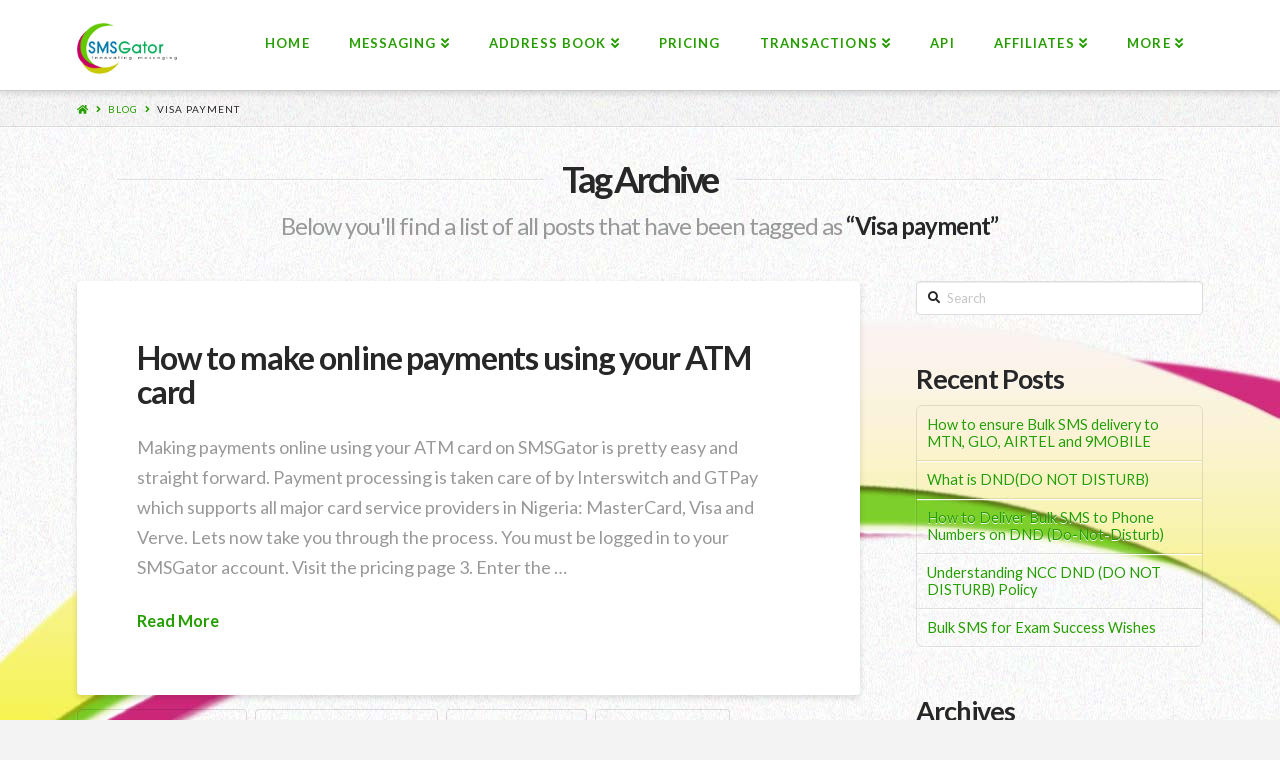

--- FILE ---
content_type: text/html; charset=UTF-8
request_url: https://www.smsgator.com/tag/visa-payment/
body_size: 6931
content:
<!DOCTYPE html>
<html class="no-js" lang="en-US">

<head>
  
<meta charset="UTF-8">
<meta name="viewport" content="width=device-width, initial-scale=1.0">


	
	<title>Visa payment Archives - SMSgator</title>
	<meta name="robots" content="index, follow, max-snippet:-1, max-image-preview:large, max-video-preview:-1">
	
	<meta property="og:locale" content="en_US">
	<meta property="og:type" content="article">
	<meta property="og:title" content="Visa payment Archives - SMSgator">
	<meta property="og:url" content="https://www.smsgator.com/tag/visa-payment/">
	<meta property="og:site_name" content="SMSgator">
	<meta name="twitter:card" content="summary_large_image">
	<script type="application/ld+json" class="yoast-schema-graph">{"@context":"https://schema.org","@graph":[{"@type":"WebSite","@id":"https://www.smsgator.com/#website","url":"https://www.smsgator.com/","name":"SMSgator","description":"Nigeria's leading bulk SMS marketing solutions provider","potentialAction":[{"@type":"SearchAction","target":"https://www.smsgator.com/?s={search_term_string}","query-input":"required name=search_term_string"}],"inLanguage":"en-US"},{"@type":"CollectionPage","@id":"https://www.smsgator.com/tag/visa-payment/#webpage","url":"https://www.smsgator.com/tag/visa-payment/","name":"Visa payment Archives - SMSgator","isPartOf":{"@id":"https://www.smsgator.com/#website"},"inLanguage":"en-US","potentialAction":[{"@type":"ReadAction","target":["https://www.smsgator.com/tag/visa-payment/"]}]}]}</script>
	


<link rel="dns-prefetch" href="//s.w.org">

<link rel="stylesheet" id="wp-block-library-css" href="https://www.smsgator.com/wp-includes/css/dist/block-library/style.min.css" type="text/css" media="all">
<link rel="stylesheet" id="wp-block-library-theme-css" href="https://www.smsgator.com/wp-includes/css/dist/block-library/theme.min.css" type="text/css" media="all">
<link rel="stylesheet" id="x-stack-css" href="https://www.smsgator.com/wp-content/themes/pro/framework/dist/css/site/stacks/integrity-light.css" type="text/css" media="all">
<link rel="stylesheet" id="x-cranium-migration-css" href="https://www.smsgator.com/wp-content/themes/pro/framework/legacy/cranium/dist/css/site/integrity-light.css" type="text/css" media="all">
<link rel="stylesheet" id="x-child-css" href="https://www.smsgator.com/wp-content/themes/pro-child/style.css" type="text/css" media="all">
<script type="text/javascript" src="https://www.smsgator.com/wp-includes/js/jquery/jquery.js"></script>
<script type="text/javascript" src="https://www.smsgator.com/wp-includes/js/jquery/jquery-migrate.min.js"></script>

	<style type="text/css">
	#respond, .comment-respond { display: none; visibility: hidden; }
	</style>
	<link rel="icon" href="https://www.smsgator.com/wp-content/uploads/sites/198/2020/01/cropped-bg-32x32.jpg" sizes="32x32">
<link rel="icon" href="https://www.smsgator.com/wp-content/uploads/sites/198/2020/01/cropped-bg-192x192.jpg" sizes="192x192">
<link rel="apple-touch-icon" href="https://www.smsgator.com/wp-content/uploads/sites/198/2020/01/cropped-bg-180x180.jpg">
<meta name="msapplication-TileImage" content="https://www.smsgator.com/wp-content/uploads/sites/198/2020/01/cropped-bg-270x270.jpg">
<style id="x-generated-css">a,h1 a:hover,h2 a:hover,h3 a:hover,h4 a:hover,h5 a:hover,h6 a:hover,.x-breadcrumb-wrap a:hover,.widget ul li a:hover,.widget ol li a:hover,.widget.widget_text ul li a,.widget.widget_text ol li a,.widget_nav_menu .current-menu-item > a,.x-accordion-heading .x-accordion-toggle:hover,.x-comment-author a:hover,.x-comment-time:hover,.x-recent-posts a:hover .h-recent-posts{color:rgb(38,158,1);}a:hover,.widget.widget_text ul li a:hover,.widget.widget_text ol li a:hover,.x-twitter-widget ul li a:hover{color:rgb(38,158,1);}.rev_slider_wrapper,a.x-img-thumbnail:hover,.x-slider-container.below,.page-template-template-blank-3-php .x-slider-container.above,.page-template-template-blank-6-php .x-slider-container.above{border-color:rgb(38,158,1);}.entry-thumb:before,.x-pagination span.current,.flex-direction-nav a,.flex-control-nav a:hover,.flex-control-nav a.flex-active,.mejs-time-current,.x-dropcap,.x-skill-bar .bar,.x-pricing-column.featured h2,.h-comments-title small,.x-entry-share .x-share:hover,.x-highlight,.x-recent-posts .x-recent-posts-img:after{background-color:rgb(38,158,1);}.x-nav-tabs > .active > a,.x-nav-tabs > .active > a:hover{box-shadow:inset 0 3px 0 0 rgb(38,158,1);}.x-main{width:69.536945%;}.x-sidebar{width:25.536945%;}.x-comment-author,.x-comment-time,.comment-form-author label,.comment-form-email label,.comment-form-url label,.comment-form-rating label,.comment-form-comment label,.widget_calendar #wp-calendar caption,.widget.widget_rss li .rsswidget{font-family:"Lato",sans-serif;font-weight:700;}.p-landmark-sub,.p-meta,input,button,select,textarea{font-family:"Lato",sans-serif;}.widget ul li a,.widget ol li a,.x-comment-time{color:#999999;}.widget_text ol li a,.widget_text ul li a{color:rgb(38,158,1);}.widget_text ol li a:hover,.widget_text ul li a:hover{color:rgb(38,158,1);}.comment-form-author label,.comment-form-email label,.comment-form-url label,.comment-form-rating label,.comment-form-comment label,.widget_calendar #wp-calendar th,.p-landmark-sub strong,.widget_tag_cloud .tagcloud a:hover,.widget_tag_cloud .tagcloud a:active,.entry-footer a:hover,.entry-footer a:active,.x-breadcrumbs .current,.x-comment-author,.x-comment-author a{color:#272727;}.widget_calendar #wp-calendar th{border-color:#272727;}.h-feature-headline span i{background-color:#272727;}@media (max-width:979px){}html{font-size:14px;}@media (min-width:480px){html{font-size:15px;}}@media (min-width:767px){html{font-size:16px;}}@media (min-width:979px){html{font-size:17px;}}@media (min-width:1200px){html{font-size:18px;}}body{font-style:normal;font-weight:400;color:#999999;background-color:#f3f3f3;}.w-b{font-weight:400 !important;}h1,h2,h3,h4,h5,h6,.h1,.h2,.h3,.h4,.h5,.h6{font-family:"Lato",sans-serif;font-style:normal;font-weight:700;}h1,.h1{letter-spacing:-0.035em;}h2,.h2{letter-spacing:-0.035em;}h3,.h3{letter-spacing:-0.035em;}h4,.h4{letter-spacing:-0.035em;}h5,.h5{letter-spacing:-0.035em;}h6,.h6{letter-spacing:-0.035em;}.w-h{font-weight:700 !important;}.x-container.width{width:88%;}.x-container.max{max-width:1200px;}.x-main.full{float:none;display:block;width:auto;}@media (max-width:979px){.x-main.full,.x-main.left,.x-main.right,.x-sidebar.left,.x-sidebar.right{float:none;display:block;width:auto !important;}}.entry-header,.entry-content{font-size:1rem;}body,input,button,select,textarea{font-family:"Lato",sans-serif;}h1,h2,h3,h4,h5,h6,.h1,.h2,.h3,.h4,.h5,.h6,h1 a,h2 a,h3 a,h4 a,h5 a,h6 a,.h1 a,.h2 a,.h3 a,.h4 a,.h5 a,.h6 a,blockquote{color:#272727;}.cfc-h-tx{color:#272727 !important;}.cfc-h-bd{border-color:#272727 !important;}.cfc-h-bg{background-color:#272727 !important;}.cfc-b-tx{color:#999999 !important;}.cfc-b-bd{border-color:#999999 !important;}.cfc-b-bg{background-color:#999999 !important;}.x-btn,.button,[type="submit"]{color:#ffffff;border-color:rgb(67,144,223);background-color:rgb(67,144,223);margin-bottom:0.25em;text-shadow:0 0.075em 0.075em rgba(0,0,0,0.5);box-shadow:0 0.25em 0 0 transparent,0 4px 9px rgba(0,0,0,0.75);border-radius:0.25em;}.x-btn:hover,.button:hover,[type="submit"]:hover{color:#ffffff;border-color:rgb(67,144,223);background-color:rgb(67,144,223);margin-bottom:0.25em;text-shadow:0 0.075em 0.075em rgba(0,0,0,0.5);box-shadow:0 0.25em 0 0 transparent,0 4px 9px rgba(0,0,0,0.75);}.x-btn.x-btn-real,.x-btn.x-btn-real:hover{margin-bottom:0.25em;text-shadow:0 0.075em 0.075em rgba(0,0,0,0.65);}.x-btn.x-btn-real{box-shadow:0 0.25em 0 0 transparent,0 4px 9px rgba(0,0,0,0.75);}.x-btn.x-btn-real:hover{box-shadow:0 0.25em 0 0 transparent,0 4px 9px rgba(0,0,0,0.75);}.x-btn.x-btn-flat,.x-btn.x-btn-flat:hover{margin-bottom:0;text-shadow:0 0.075em 0.075em rgba(0,0,0,0.65);box-shadow:none;}.x-btn.x-btn-transparent,.x-btn.x-btn-transparent:hover{margin-bottom:0;border-width:3px;text-shadow:none;text-transform:uppercase;background-color:transparent;box-shadow:none;}.x-topbar .p-info a:hover,.x-widgetbar .widget ul li a:hover{color:rgb(38,158,1);}.x-topbar .p-info,.x-topbar .p-info a,.x-navbar .desktop .x-nav > li > a,.x-navbar .desktop .sub-menu a,.x-navbar .mobile .x-nav li > a,.x-breadcrumb-wrap a,.x-breadcrumbs .delimiter{color:rgb(38,158,1);}.x-navbar .desktop .x-nav > li > a:hover,.x-navbar .desktop .x-nav > .x-active > a,.x-navbar .desktop .x-nav > .current-menu-item > a,.x-navbar .desktop .sub-menu a:hover,.x-navbar .desktop .sub-menu .x-active > a,.x-navbar .desktop .sub-menu .current-menu-item > a,.x-navbar .desktop .x-nav .x-megamenu > .sub-menu > li > a,.x-navbar .mobile .x-nav li > a:hover,.x-navbar .mobile .x-nav .x-active > a,.x-navbar .mobile .x-nav .current-menu-item > a{color:#272727;}.x-navbar .desktop .x-nav > li > a:hover,.x-navbar .desktop .x-nav > .x-active > a,.x-navbar .desktop .x-nav > .current-menu-item > a{box-shadow:inset 0 4px 0 0 rgb(38,158,1);}.x-navbar .desktop .x-nav > li > a{height:90px;padding-top:37px;}.x-navbar .desktop .x-nav > li ul{top:75px;;}@media (max-width:979px){}.x-navbar-inner{min-height:90px;}.x-brand{margin-top:22px;font-family:"Lato",sans-serif;font-size:42px;font-style:normal;font-weight:700;letter-spacing:-0.035em;color:#272727;}.x-brand:hover,.x-brand:focus{color:#272727;}.x-brand img{width:100px;}.x-navbar .x-nav-wrap .x-nav > li > a{font-family:"Lato",sans-serif;font-style:normal;font-weight:700;letter-spacing:0.085em;text-transform:uppercase;}.x-navbar .desktop .x-nav > li > a{font-size:13px;}.x-navbar .desktop .x-nav > li > a:not(.x-btn-navbar-woocommerce){padding-left:20px;padding-right:20px;}.x-navbar .desktop .x-nav > li > a > span{margin-right:-0.085em;}.x-btn-navbar{margin-top:20px;}.x-btn-navbar,.x-btn-navbar.collapsed{font-size:24px;}@media (max-width:979px){.x-widgetbar{left:0;right:0;}}@font-face{font-family:'FontAwesomePro';font-style:normal;font-weight:900;font-display:block;src:url('https://www.smsgator.com/wp-content/themes/pro/cornerstone/assets/dist/fonts/fa-solid-900.woff2') format('woff2'),url('https://www.smsgator.com/wp-content/themes/pro/cornerstone/assets/dist/fonts/fa-solid-900.woff') format('woff'),url('https://www.smsgator.com/wp-content/themes/pro/cornerstone/assets/dist/fonts/fa-solid-900.ttf') format('truetype');}[data-x-fa-pro-icon]{font-family:"FontAwesomePro" !important;}[data-x-fa-pro-icon]:before{content:attr(data-x-fa-pro-icon);}[data-x-icon],[data-x-icon-o],[data-x-icon-l],[data-x-icon-s],[data-x-icon-b],[data-x-fa-pro-icon],[class*="cs-fa-"]{display:inline-block;font-style:normal;font-weight:400;text-decoration:inherit;text-rendering:auto;-webkit-font-smoothing:antialiased;-moz-osx-font-smoothing:grayscale;}[data-x-icon].left,[data-x-icon-o].left,[data-x-icon-l].left,[data-x-icon-s].left,[data-x-icon-b].left,[data-x-fa-pro-icon].left,[class*="cs-fa-"].left{margin-right:0.5em;}[data-x-icon].right,[data-x-icon-o].right,[data-x-icon-l].right,[data-x-icon-s].right,[data-x-icon-b].right,[data-x-fa-pro-icon].right,[class*="cs-fa-"].right{margin-left:0.5em;}[data-x-icon]:before,[data-x-icon-o]:before,[data-x-icon-l]:before,[data-x-icon-s]:before,[data-x-icon-b]:before,[data-x-fa-pro-icon]:before,[class*="cs-fa-"]:before{line-height:1;}@font-face{font-family:'FontAwesome';font-style:normal;font-weight:900;font-display:block;src:url('https://www.smsgator.com/wp-content/themes/pro/cornerstone/assets/dist/fonts/fa-solid-900.woff2') format('woff2'),url('https://www.smsgator.com/wp-content/themes/pro/cornerstone/assets/dist/fonts/fa-solid-900.woff') format('woff'),url('https://www.smsgator.com/wp-content/themes/pro/cornerstone/assets/dist/fonts/fa-solid-900.ttf') format('truetype');}[data-x-icon],[data-x-icon-s],[data-x-icon][class*="cs-fa-"]{font-family:"FontAwesome" !important;font-weight:900;}[data-x-icon]:before,[data-x-icon][class*="cs-fa-"]:before{content:attr(data-x-icon);}[data-x-icon-s]:before{content:attr(data-x-icon-s);}@font-face{font-family:'FontAwesomeRegular';font-style:normal;font-weight:400;font-display:block;src:url('https://www.smsgator.com/wp-content/themes/pro/cornerstone/assets/dist/fonts/fa-regular-400.woff2') format('woff2'),url('https://www.smsgator.com/wp-content/themes/pro/cornerstone/assets/dist/fonts/fa-regular-400.woff') format('woff'),url('https://www.smsgator.com/wp-content/themes/pro/cornerstone/assets/dist/fonts/fa-regular-400.ttf') format('truetype');}@font-face{font-family:'FontAwesomePro';font-style:normal;font-weight:400;font-display:block;src:url('https://www.smsgator.com/wp-content/themes/pro/cornerstone/assets/dist/fonts/fa-regular-400.woff2') format('woff2'),url('https://www.smsgator.com/wp-content/themes/pro/cornerstone/assets/dist/fonts/fa-regular-400.woff') format('woff'),url('https://www.smsgator.com/wp-content/themes/pro/cornerstone/assets/dist/fonts/fa-regular-400.ttf') format('truetype');}[data-x-icon-o]{font-family:"FontAwesomeRegular" !important;}[data-x-icon-o]:before{content:attr(data-x-icon-o);}@font-face{font-family:'FontAwesomeLight';font-style:normal;font-weight:300;font-display:block;src:url('https://www.smsgator.com/wp-content/themes/pro/cornerstone/assets/dist/fonts/fa-light-300.woff2') format('woff2'),url('https://www.smsgator.com/wp-content/themes/pro/cornerstone/assets/dist/fonts/fa-light-300.woff') format('woff'),url('https://www.smsgator.com/wp-content/themes/pro/cornerstone/assets/dist/fonts/fa-light-300.ttf') format('truetype');}@font-face{font-family:'FontAwesomePro';font-style:normal;font-weight:300;font-display:block;src:url('https://www.smsgator.com/wp-content/themes/pro/cornerstone/assets/dist/fonts/fa-light-300.woff2') format('woff2'),url('https://www.smsgator.com/wp-content/themes/pro/cornerstone/assets/dist/fonts/fa-light-300.woff') format('woff'),url('https://www.smsgator.com/wp-content/themes/pro/cornerstone/assets/dist/fonts/fa-light-300.ttf') format('truetype');}[data-x-icon-l]{font-family:"FontAwesomeLight" !important;font-weight:300;}[data-x-icon-l]:before{content:attr(data-x-icon-l);}@font-face{font-family:'FontAwesomeBrands';font-style:normal;font-weight:normal;font-display:block;src:url('https://www.smsgator.com/wp-content/themes/pro/cornerstone/assets/dist/fonts/fa-brands-400.woff2') format('woff2'),url('https://www.smsgator.com/wp-content/themes/pro/cornerstone/assets/dist/fonts/fa-brands-400.woff') format('woff'),url('https://www.smsgator.com/wp-content/themes/pro/cornerstone/assets/dist/fonts/fa-brands-400.ttf') format('truetype');}[data-x-icon-b]{font-family:"FontAwesomeBrands" !important;}[data-x-icon-b]:before{content:attr(data-x-icon-b);}.more-link{font-size:90% !important;}.entry-title{font-size:180% !important;}h1{font-size:200% !important;}body{background-image:url('https://www.smsgator.com/wp-content/uploads/sites/198/2020/01/bg.jpg');background-repeat:no-repeat;background-position:top left;background-attachment:fixed;}.widget.widget_recent_entries li a{color:rgb(38,158,1);font-size:100%;}.widget.widget_categories li a{color:rgb(38,158,1);font-size:100%;}.widget.widget_archive li a{color:rgb(38,158,1);font-size:100%;}.widget.widget_tag_cloud a{color:rgb(38,158,1);font-size:100%;}.widget.widget_calendar{color:rgb(38,158,1);}.widget.widget_recent_entries li{padding:10px;}.widget.widget_categories li{padding:10px;}.widget.widget_archive li{padding:10px;}</style><link rel="stylesheet" href="//fonts.googleapis.com/css?family=Lato:400,400i,700,700i&subset=latin,latin-ext&display=auto" type="text/css" media="all" data-x-google-fonts></head>

<body class="archive tag tag-visa-payment tag-11 x-integrity x-integrity-light x-full-width-layout-active x-content-sidebar-active x-post-meta-disabled x-archive-standard-active x-child-theme-active x-navbar-static-active pro-v3_1_2 cornerstone-v4_1_2">

  
  
  <div id="x-root" class="x-root">

    
    <div id="top" class="site">

    
  
  <header class="masthead masthead-inline" role="banner">
    
    

  <div class="x-navbar-wrap">
    <div class="x-navbar">
      <div class="x-navbar-inner">
        <div class="x-container max width">
          
<a href="https://www.smsgator.com/" class="x-brand img">
  <img src="https://www.smsgator.com/wp-content/uploads/sites/198/2020/01/logo-2.png" alt="SMSgator"></a>
          
<a href="#" id="x-btn-navbar" class="x-btn-navbar collapsed" data-x-toggle="collapse-b" data-x-toggleable="x-nav-wrap-mobile" aria-expanded="false" aria-controls="x-nav-wrap-mobile" role="button">
  <i class="x-icon-bars" data-x-icon-s=""></i>
  <span class="visually-hidden">Navigation</span>
</a>

<nav class="x-nav-wrap desktop" role="navigation">
  <ul id="menu-main" class="x-nav"><li id="menu-item-30" class="menu-item menu-item-type-post_type menu-item-object-page menu-item-home menu-item-30"><a href="https://www.smsgator.com/"><span>Home</span></a></li>
<li id="menu-item-182" class="menu-item menu-item-type-custom menu-item-object-custom menu-item-has-children menu-item-182"><a href="#"><span>Messaging</span></a>
<ul class="sub-menu">
	<li id="menu-item-183" class="menu-item menu-item-type-post_type menu-item-object-page menu-item-183"><a href="https://www.smsgator.com/compose/"><span>Compose</span></a></li>
</ul>
</li>
<li id="menu-item-184" class="menu-item menu-item-type-custom menu-item-object-custom menu-item-has-children menu-item-184"><a href="#"><span>Address Book</span></a>
<ul class="sub-menu">
	<li id="menu-item-185" class="menu-item menu-item-type-post_type menu-item-object-page menu-item-185"><a href="https://www.smsgator.com/addressbook/"><span>Address Book</span></a></li>
	<li id="menu-item-186" class="menu-item menu-item-type-post_type menu-item-object-page menu-item-186"><a href="https://www.smsgator.com/bulkfiles/"><span>Bulk Files</span></a></li>
</ul>
</li>
<li id="menu-item-187" class="menu-item menu-item-type-post_type menu-item-object-page menu-item-187"><a href="https://www.smsgator.com/pricing/"><span>Pricing</span></a></li>
<li id="menu-item-188" class="menu-item menu-item-type-custom menu-item-object-custom menu-item-has-children menu-item-188"><a href="#"><span>Transactions</span></a>
<ul class="sub-menu">
	<li id="menu-item-189" class="menu-item menu-item-type-post_type menu-item-object-page menu-item-189"><a href="https://www.smsgator.com/transaction/"><span>Transaction</span></a></li>
	<li id="menu-item-190" class="menu-item menu-item-type-post_type menu-item-object-page menu-item-190"><a href="https://www.smsgator.com/transfer/"><span>Transfer</span></a></li>
	<li id="menu-item-191" class="menu-item menu-item-type-post_type menu-item-object-page menu-item-191"><a href="https://www.smsgator.com/pricing/"><span>Buy SMS</span></a></li>
</ul>
</li>
<li id="menu-item-192" class="menu-item menu-item-type-post_type menu-item-object-page menu-item-192"><a href="https://www.smsgator.com/developer/"><span>Api</span></a></li>
<li id="menu-item-193" class="menu-item menu-item-type-custom menu-item-object-custom menu-item-has-children menu-item-193"><a href="#"><span>Affiliates</span></a>
<ul class="sub-menu">
	<li id="menu-item-194" class="menu-item menu-item-type-post_type menu-item-object-page menu-item-194"><a href="https://www.smsgator.com/affiliate/"><span>Dashboard</span></a></li>
	<li id="menu-item-195" class="menu-item menu-item-type-post_type menu-item-object-page menu-item-195"><a href="https://www.smsgator.com/bank/"><span>Bank Details</span></a></li>
	<li id="menu-item-196" class="menu-item menu-item-type-post_type menu-item-object-page menu-item-196"><a href="https://www.smsgator.com/withdraw/"><span>Withdraw</span></a></li>
	<li id="menu-item-197" class="menu-item menu-item-type-post_type menu-item-object-page menu-item-197"><a href="https://www.smsgator.com/tounits/"><span>Convert to Units</span></a></li>
</ul>
</li>
<li id="menu-item-198" class="menu-item menu-item-type-custom menu-item-object-custom menu-item-has-children menu-item-198"><a href="#"><span>More</span></a>
<ul class="sub-menu">
	<li id="menu-item-199" class="menu-item menu-item-type-post_type menu-item-object-page menu-item-199"><a href="https://www.smsgator.com/document/"><span>Downloads</span></a></li>
	<li id="menu-item-200" class="menu-item menu-item-type-custom menu-item-object-custom menu-item-200"><a href="https://www.smsgator.com/category/blog"><span>Our Blog</span></a></li>
	<li id="menu-item-29" class="menu-item menu-item-type-post_type menu-item-object-page menu-item-29"><a href="https://www.smsgator.com/contact/"><span>Contact Us</span></a></li>
</ul>
</li>
</ul></nav>

<div id="x-nav-wrap-mobile" class="x-nav-wrap mobile x-collapsed" data-x-toggleable="x-nav-wrap-mobile" data-x-toggle-collapse="1" aria-hidden="true" aria-labelledby="x-btn-navbar">
  <ul id="menu-main-1" class="x-nav"><li class="menu-item menu-item-type-post_type menu-item-object-page menu-item-home menu-item-30"><a href="https://www.smsgator.com/"><span>Home</span></a></li>
<li class="menu-item menu-item-type-custom menu-item-object-custom menu-item-has-children menu-item-182"><a href="#"><span>Messaging</span></a>
<ul class="sub-menu">
	<li class="menu-item menu-item-type-post_type menu-item-object-page menu-item-183"><a href="https://www.smsgator.com/compose/"><span>Compose</span></a></li>
</ul>
</li>
<li class="menu-item menu-item-type-custom menu-item-object-custom menu-item-has-children menu-item-184"><a href="#"><span>Address Book</span></a>
<ul class="sub-menu">
	<li class="menu-item menu-item-type-post_type menu-item-object-page menu-item-185"><a href="https://www.smsgator.com/addressbook/"><span>Address Book</span></a></li>
	<li class="menu-item menu-item-type-post_type menu-item-object-page menu-item-186"><a href="https://www.smsgator.com/bulkfiles/"><span>Bulk Files</span></a></li>
</ul>
</li>
<li class="menu-item menu-item-type-post_type menu-item-object-page menu-item-187"><a href="https://www.smsgator.com/pricing/"><span>Pricing</span></a></li>
<li class="menu-item menu-item-type-custom menu-item-object-custom menu-item-has-children menu-item-188"><a href="#"><span>Transactions</span></a>
<ul class="sub-menu">
	<li class="menu-item menu-item-type-post_type menu-item-object-page menu-item-189"><a href="https://www.smsgator.com/transaction/"><span>Transaction</span></a></li>
	<li class="menu-item menu-item-type-post_type menu-item-object-page menu-item-190"><a href="https://www.smsgator.com/transfer/"><span>Transfer</span></a></li>
	<li class="menu-item menu-item-type-post_type menu-item-object-page menu-item-191"><a href="https://www.smsgator.com/pricing/"><span>Buy SMS</span></a></li>
</ul>
</li>
<li class="menu-item menu-item-type-post_type menu-item-object-page menu-item-192"><a href="https://www.smsgator.com/developer/"><span>Api</span></a></li>
<li class="menu-item menu-item-type-custom menu-item-object-custom menu-item-has-children menu-item-193"><a href="#"><span>Affiliates</span></a>
<ul class="sub-menu">
	<li class="menu-item menu-item-type-post_type menu-item-object-page menu-item-194"><a href="https://www.smsgator.com/affiliate/"><span>Dashboard</span></a></li>
	<li class="menu-item menu-item-type-post_type menu-item-object-page menu-item-195"><a href="https://www.smsgator.com/bank/"><span>Bank Details</span></a></li>
	<li class="menu-item menu-item-type-post_type menu-item-object-page menu-item-196"><a href="https://www.smsgator.com/withdraw/"><span>Withdraw</span></a></li>
	<li class="menu-item menu-item-type-post_type menu-item-object-page menu-item-197"><a href="https://www.smsgator.com/tounits/"><span>Convert to Units</span></a></li>
</ul>
</li>
<li class="menu-item menu-item-type-custom menu-item-object-custom menu-item-has-children menu-item-198"><a href="#"><span>More</span></a>
<ul class="sub-menu">
	<li class="menu-item menu-item-type-post_type menu-item-object-page menu-item-199"><a href="https://www.smsgator.com/document/"><span>Downloads</span></a></li>
	<li class="menu-item menu-item-type-custom menu-item-object-custom menu-item-200"><a href="https://www.smsgator.com/category/blog"><span>Our Blog</span></a></li>
	<li class="menu-item menu-item-type-post_type menu-item-object-page menu-item-29"><a href="https://www.smsgator.com/contact/"><span>Contact Us</span></a></li>
</ul>
</li>
</ul></div>

        </div>
      </div>
    </div>
  </div>

    
  
    <div class="x-breadcrumb-wrap">
      <div class="x-container max width">

        <div class="x-breadcrumbs"><a href="https://www.smsgator.com/"><span class="home"><i class="x-icon-home" data-x-icon-s=""></i><span class="visually-hidden">Home</span></span></a> <span class="delimiter"><i class="x-icon-angle-right" data-x-icon-s=""></i></span> <a href="https://www.smsgator.com">Blog</a> <span class="delimiter"><i class="x-icon-angle-right" data-x-icon-s=""></i></span> <a href="https://www.smsgator.com/tag/visa-payment/" class="current" title="You Are Here">Visa payment</a></div>
        
      </div>
    </div>

    </header>

    

  
  <header class="x-header-landmark x-container max width">
    <h1 class="h-landmark"><span>Tag Archive</span></h1>
    <p class="p-landmark-sub"><span>Below you'll find a list of all posts that have been tagged as <strong>“Visa payment”</strong></span></p>
  </header>


  <div class="x-container max width offset">
    <div class="x-main left" role="main">

      

            
<article id="post-38" class="post-38 post type-post status-publish format-standard hentry category-blog category-payments tag-atm-card-payments tag-mastercard-payment tag-online-payment tag-verve-payment tag-visa-payment no-post-thumbnail">
  <div class="entry-featured">
      </div>
  <div class="entry-wrap">
    
<header class="entry-header">
    <h2 class="entry-title">
    <a href="https://www.smsgator.com/how-to-make-online-payments-using-your-atm-card/" title='Permalink to: "How to make online payments using your ATM card"'>How to make online payments using your ATM card</a>
  </h2>
    </header>    


<div class="entry-content excerpt">


  <p>Making payments online using your ATM card on SMSGator is pretty easy and straight forward. Payment processing is taken care of by Interswitch and GTPay which supports all major card service providers in Nigeria: MasterCard, Visa and Verve. Lets now take you through the process. You must be logged in to your SMSGator account. Visit the pricing page 3. Enter the … </p>
<div><a href="https://www.smsgator.com/how-to-make-online-payments-using-your-atm-card/" class="more-link">Read More</a></div>


</div>

  </div>
  
  <footer class="entry-footer cf">
    <a href="https://www.smsgator.com/tag/atm-card-payments/" rel="tag">ATM card payments</a><a href="https://www.smsgator.com/tag/mastercard-payment/" rel="tag">Mastercard payment</a><a href="https://www.smsgator.com/tag/online-payment/" rel="tag">Online payment</a><a href="https://www.smsgator.com/tag/verve-payment/" rel="tag">Verve payment</a><a href="https://www.smsgator.com/tag/visa-payment/" rel="tag">Visa payment</a>  </footer>
</article>      


    </div>

    

  <aside class="x-sidebar right" role="complementary">
          <div id="search-2" class="widget widget_search">
<form method="get" id="searchform" class="form-search" action="https://www.smsgator.com/">
  <label for="s" class="visually-hidden">Search</label>
  <input type="text" id="s" name="s" class="search-query" placeholder="Search">
</form>
</div>		<div id="recent-posts-2" class="widget widget_recent_entries">		<h4 class="h-widget">Recent Posts</h4>		<ul>
											<li>
					<a href="https://www.smsgator.com/how-to-ensure-bulk-sms-delivery-to-mtn-glo-airtel-and-9mobile/">How to ensure Bulk SMS delivery to MTN, GLO, AIRTEL and 9MOBILE</a>
									</li>
											<li>
					<a href="https://www.smsgator.com/what-is-dnddo-not-disturb/">What is DND(DO NOT DISTURB)</a>
									</li>
											<li>
					<a href="https://www.smsgator.com/how-to-deliver-bulk-sms-to-phone-numbers-on-dnd-do-not-disturb/">How to Deliver Bulk SMS to Phone Numbers on DND (Do-Not-Disturb)</a>
									</li>
											<li>
					<a href="https://www.smsgator.com/understanding-ncc-dnd-do-not-disturb-policy/">Understanding NCC DND (DO NOT DISTURB) Policy</a>
									</li>
											<li>
					<a href="https://www.smsgator.com/bulk-sms-for-exam-success-wishes/">Bulk SMS for Exam Success Wishes</a>
									</li>
					</ul>
		</div><div id="archives-2" class="widget widget_archive"><h4 class="h-widget">Archives</h4>		<ul>
				<li><a href="https://www.smsgator.com/2020/01/">January 2020</a></li>
		</ul>
			</div><div id="categories-2" class="widget widget_categories"><h4 class="h-widget">Categories</h4>		<ul>
				<li class="cat-item cat-item-6"><a href="https://www.smsgator.com/category/blog/">Blog</a>
</li>
	<li class="cat-item cat-item-3"><a href="https://www.smsgator.com/category/payments/">Payments</a>
</li>
	<li class="cat-item cat-item-4"><a href="https://www.smsgator.com/category/sample-sms-collections/">Sample SMS Collections</a>
</li>
	<li class="cat-item cat-item-1"><a href="https://www.smsgator.com/category/uncategorized/">Uncategorized</a>
</li>
	<li class="cat-item cat-item-5"><a href="https://www.smsgator.com/category/user-guides/">User Guides</a>
</li>
		</ul>
			</div><div id="calendar-2" class="widget widget_calendar"><div id="calendar_wrap" class="calendar_wrap"><table id="wp-calendar" class="wp-calendar-table">
	<caption>January 2021</caption>
	<thead>
	<tr>
		<th scope="col" title="Monday">M</th>
		<th scope="col" title="Tuesday">T</th>
		<th scope="col" title="Wednesday">W</th>
		<th scope="col" title="Thursday">T</th>
		<th scope="col" title="Friday">F</th>
		<th scope="col" title="Saturday">S</th>
		<th scope="col" title="Sunday">S</th>
	</tr>
	</thead>
	<tbody>
	<tr>
		<td colspan="4" class="pad"> </td><td>1</td><td>2</td><td>3</td>
	</tr>
	<tr>
		<td>4</td><td>5</td><td>6</td><td id="today">7</td><td>8</td><td>9</td><td>10</td>
	</tr>
	<tr>
		<td>11</td><td>12</td><td>13</td><td>14</td><td>15</td><td>16</td><td>17</td>
	</tr>
	<tr>
		<td>18</td><td>19</td><td>20</td><td>21</td><td>22</td><td>23</td><td>24</td>
	</tr>
	<tr>
		<td>25</td><td>26</td><td>27</td><td>28</td><td>29</td><td>30</td><td>31</td>
	</tr>
	</tbody>
	</table><nav aria-label="Previous and next months" class="wp-calendar-nav">
		<span class="wp-calendar-nav-prev"><a href="https://www.smsgator.com/2020/01/">« Jan</a></span>
		<span class="pad"> </span>
		<span class="wp-calendar-nav-next"> </span>
	</nav></div></div><div id="tag_cloud-2" class="widget widget_tag_cloud"><h4 class="h-widget">Tags</h4><div class="tagcloud"><a href="https://www.smsgator.com/tag/activate-account/" class="tag-cloud-link tag-link-35 tag-link-position-1" style="font-size: 8pt;" aria-label="activate account (1 item)">activate account</a>
<a href="https://www.smsgator.com/tag/atm-card-payments/" class="tag-cloud-link tag-link-7 tag-link-position-2" style="font-size: 8pt;" aria-label="ATM card payments (1 item)">ATM card payments</a>
<a href="https://www.smsgator.com/tag/beginner-guide/" class="tag-cloud-link tag-link-44 tag-link-position-3" style="font-size: 8pt;" aria-label="beginner guide (1 item)">beginner guide</a>
<a href="https://www.smsgator.com/tag/bulk-sms-api/" class="tag-cloud-link tag-link-17 tag-link-position-4" style="font-size: 8pt;" aria-label="bulk sms api (1 item)">bulk sms api</a>
<a href="https://www.smsgator.com/tag/bulk-sms-for-job-notification/" class="tag-cloud-link tag-link-33 tag-link-position-5" style="font-size: 8pt;" aria-label="bulk sms for job notification (1 item)">bulk sms for job notification</a>
<a href="https://www.smsgator.com/tag/bulk-sms-for-wedding-invitation/" class="tag-cloud-link tag-link-30 tag-link-position-6" style="font-size: 8pt;" aria-label="Bulk sms for wedding invitation (1 item)">Bulk sms for wedding invitation</a>
<a href="https://www.smsgator.com/tag/bulk-sms-php-api/" class="tag-cloud-link tag-link-18 tag-link-position-7" style="font-size: 8pt;" aria-label="bulk sms php api (1 item)">bulk sms php api</a>
<a href="https://www.smsgator.com/tag/customized-sms/" class="tag-cloud-link tag-link-12 tag-link-position-8" style="font-size: 8pt;" aria-label="customized sms (1 item)">customized sms</a>
<a href="https://www.smsgator.com/tag/dnd/" class="tag-cloud-link tag-link-42 tag-link-position-9" style="font-size: 22pt;" aria-label="DND (2 items)">DND</a>
<a href="https://www.smsgator.com/tag/dnd-policy/" class="tag-cloud-link tag-link-39 tag-link-position-10" style="font-size: 8pt;" aria-label="DND POLICY (1 item)">DND POLICY</a>
<a href="https://www.smsgator.com/tag/do-not-disturb/" class="tag-cloud-link tag-link-43 tag-link-position-11" style="font-size: 8pt;" aria-label="Do Not Disturb (1 item)">Do Not Disturb</a>
<a href="https://www.smsgator.com/tag/do-not-disturb-policy/" class="tag-cloud-link tag-link-40 tag-link-position-12" style="font-size: 8pt;" aria-label="DO NOT DISTURB POLICY (1 item)">DO NOT DISTURB POLICY</a>
<a href="https://www.smsgator.com/tag/forgotten-password/" class="tag-cloud-link tag-link-37 tag-link-position-13" style="font-size: 8pt;" aria-label="forgotten password (1 item)">forgotten password</a>
<a href="https://www.smsgator.com/tag/gsm-database/" class="tag-cloud-link tag-link-14 tag-link-position-14" style="font-size: 8pt;" aria-label="gsm database (1 item)">gsm database</a>
<a href="https://www.smsgator.com/tag/gsm-database-pricelist/" class="tag-cloud-link tag-link-15 tag-link-position-15" style="font-size: 8pt;" aria-label="gsm database pricelist (1 item)">gsm database pricelist</a>
<a href="https://www.smsgator.com/tag/happy-birthday-sms/" class="tag-cloud-link tag-link-19 tag-link-position-16" style="font-size: 8pt;" aria-label="happy birthday sms (1 item)">happy birthday sms</a>
<a href="https://www.smsgator.com/tag/happy-birthday-text-messages/" class="tag-cloud-link tag-link-20 tag-link-position-17" style="font-size: 8pt;" aria-label="happy birthday text messages (1 item)">happy birthday text messages</a>
<a href="https://www.smsgator.com/tag/happy-new-month-sms/" class="tag-cloud-link tag-link-21 tag-link-position-18" style="font-size: 8pt;" aria-label="happy new month sms (1 item)">happy new month sms</a>
<a href="https://www.smsgator.com/tag/how-to-send-bulk-sms/" class="tag-cloud-link tag-link-16 tag-link-position-19" style="font-size: 8pt;" aria-label="how to send bulk sms (1 item)">how to send bulk sms</a>
<a href="https://www.smsgator.com/tag/job-recruitment/" class="tag-cloud-link tag-link-34 tag-link-position-20" style="font-size: 8pt;" aria-label="job recruitment (1 item)">job recruitment</a>
<a href="https://www.smsgator.com/tag/lost-password/" class="tag-cloud-link tag-link-38 tag-link-position-21" style="font-size: 8pt;" aria-label="lost password (1 item)">lost password</a>
<a href="https://www.smsgator.com/tag/love-sms/" class="tag-cloud-link tag-link-22 tag-link-position-22" style="font-size: 8pt;" aria-label="love sms (1 item)">love sms</a>
<a href="https://www.smsgator.com/tag/mastercard-payment/" class="tag-cloud-link tag-link-8 tag-link-position-23" style="font-size: 8pt;" aria-label="Mastercard payment (1 item)">Mastercard payment</a>
<a href="https://www.smsgator.com/tag/ncc-policy/" class="tag-cloud-link tag-link-41 tag-link-position-24" style="font-size: 8pt;" aria-label="NCC POLICY (1 item)">NCC POLICY</a>
<a href="https://www.smsgator.com/tag/online-payment/" class="tag-cloud-link tag-link-9 tag-link-position-25" style="font-size: 8pt;" aria-label="Online payment (1 item)">Online payment</a>
<a href="https://www.smsgator.com/tag/personalized-sms/" class="tag-cloud-link tag-link-13 tag-link-position-26" style="font-size: 8pt;" aria-label="personalized sms (1 item)">personalized sms</a>
<a href="https://www.smsgator.com/tag/romantic-sms/" class="tag-cloud-link tag-link-23 tag-link-position-27" style="font-size: 8pt;" aria-label="romantic sms (1 item)">romantic sms</a>
<a href="https://www.smsgator.com/tag/valentine-messages/" class="tag-cloud-link tag-link-24 tag-link-position-28" style="font-size: 8pt;" aria-label="valentine messages (1 item)">valentine messages</a>
<a href="https://www.smsgator.com/tag/valentine-quotes/" class="tag-cloud-link tag-link-25 tag-link-position-29" style="font-size: 8pt;" aria-label="valentine quotes (1 item)">valentine quotes</a>
<a href="https://www.smsgator.com/tag/valentine-sms/" class="tag-cloud-link tag-link-26 tag-link-position-30" style="font-size: 8pt;" aria-label="valentine sms (1 item)">valentine sms</a>
<a href="https://www.smsgator.com/tag/verify-account/" class="tag-cloud-link tag-link-36 tag-link-position-31" style="font-size: 8pt;" aria-label="verify account (1 item)">verify account</a>
<a href="https://www.smsgator.com/tag/verve-payment/" class="tag-cloud-link tag-link-10 tag-link-position-32" style="font-size: 8pt;" aria-label="Verve payment (1 item)">Verve payment</a>
<a href="https://www.smsgator.com/tag/visa-payment/" class="tag-cloud-link tag-link-11 tag-link-position-33" style="font-size: 8pt;" aria-label="Visa payment (1 item)">Visa payment</a>
<a href="https://www.smsgator.com/tag/wedding-congratulatory-sms/" class="tag-cloud-link tag-link-29 tag-link-position-34" style="font-size: 8pt;" aria-label="wedding congratulatory sms (1 item)">wedding congratulatory sms</a>
<a href="https://www.smsgator.com/tag/wedding-invitation/" class="tag-cloud-link tag-link-31 tag-link-position-35" style="font-size: 8pt;" aria-label="wedding invitation (1 item)">wedding invitation</a>
<a href="https://www.smsgator.com/tag/wedding-invitation-sms/" class="tag-cloud-link tag-link-27 tag-link-position-36" style="font-size: 8pt;" aria-label="wedding invitation sms (1 item)">wedding invitation sms</a>
<a href="https://www.smsgator.com/tag/wedding-planning/" class="tag-cloud-link tag-link-32 tag-link-position-37" style="font-size: 8pt;" aria-label="wedding planning (1 item)">wedding planning</a>
<a href="https://www.smsgator.com/tag/wedding-sms/" class="tag-cloud-link tag-link-28 tag-link-position-38" style="font-size: 22pt;" aria-label="wedding sms (2 items)">wedding sms</a></div>
</div>      </aside>


  </div>



  

  
    <footer class="x-colophon bottom" role="contentinfo">
      <div class="x-container max width">

                  
<ul id="menu-footer" class="x-nav"><li id="menu-item-209" class="menu-item menu-item-type-custom menu-item-object-custom menu-item-home menu-item-209"><a href="https://www.smsgator.com/">Home</a></li>
<li id="menu-item-201" class="menu-item menu-item-type-post_type menu-item-object-page menu-item-201"><a href="https://www.smsgator.com/compose/">Messaging</a></li>
<li id="menu-item-205" class="menu-item menu-item-type-post_type menu-item-object-page menu-item-205"><a href="https://www.smsgator.com/pricing/">Pricing</a></li>
<li id="menu-item-208" class="menu-item menu-item-type-post_type menu-item-object-page menu-item-208"><a href="https://www.smsgator.com/transaction/">Transactions</a></li>
<li id="menu-item-204" class="menu-item menu-item-type-post_type menu-item-object-page menu-item-204"><a href="https://www.smsgator.com/developer/">Api</a></li>
<li id="menu-item-203" class="menu-item menu-item-type-post_type menu-item-object-page menu-item-203"><a href="https://www.smsgator.com/coverage/">Coverage</a></li>
<li id="menu-item-202" class="menu-item menu-item-type-post_type menu-item-object-page menu-item-202"><a href="https://www.smsgator.com/contact/">Contact</a></li>
<li id="menu-item-206" class="menu-item menu-item-type-post_type menu-item-object-page menu-item-206"><a href="https://www.smsgator.com/privacy-policy/">Privacy Policy</a></li>
<li id="menu-item-207" class="menu-item menu-item-type-post_type menu-item-object-page menu-item-207"><a href="https://www.smsgator.com/terms-of-use/">Terms of Use</a></li>
</ul>        
        
                  <div class="x-colophon-content">
            <p>© SMSGator 2018 All rights reserved | Powered by <a href="http://zobasoft.com/">Zobasoft</a></p>          </div>
        
      </div>
    </footer>

  

    
    </div> 

    
  </div> 

<script type="text/javascript" src="https://www.smsgator.com/wp-content/themes/pro/cornerstone/assets/dist/js/site/cs.fa34ec9.js"></script>
<script type="text/javascript" src="https://www.smsgator.com/wp-content/themes/pro/framework/dist/js/site/x.js"></script>

</body>
</html>


--- FILE ---
content_type: text/css; charset=UTF-8
request_url: https://www.smsgator.com/wp-content/themes/pro/framework/dist/css/site/stacks/integrity-light.css
body_size: 26749
content:
article, aside, details, figcaption, figure, footer, header, hgroup, main, menu, nav, section, summary {display: block;}
audio, canvas, progress, video {display: inline-block;vertical-align: baseline;}
audio:not([controls]) {display: none;height: 0;}
html {-webkit-text-size-adjust: 100%;-ms-text-size-adjust: 100%;}
sub, sup {position: relative;font-size: 75%;line-height: 0;vertical-align: baseline;}
sup {top: -.5em;}
sub {bottom: -.25em;}
img {max-width: 100%;height: auto;vertical-align: middle;border: 0;-ms-interpolation-mode: bicubic;}
#map_canvas img {max-width: none;}
button, input, select, textarea {margin: 0;font-size: 100%;vertical-align: middle;}
button, input[type="button"], input[type="reset"], input[type="submit"] {cursor: pointer;-webkit-appearance: button;}
input[type="search"] {-webkit-appearance: textfield;}
input[type="search"]::-webkit-search-decoration, input[type="search"]::-webkit-search-cancel-button {-webkit-appearance: none;}
textarea {overflow: auto;vertical-align: top;}
iframe {border: 0;}
*, *:before, *:after {box-sizing: border-box;}
html {overflow-x: hidden;}
body {margin: 0;overflow-x: hidden;}
a {text-decoration: none;}
a:hover, a:active {outline: 0 !important;}
[tabindex="-1"] {outline: 0 !important;}
.site:before, .site:after, .x-site:before, .x-site:after {content: " ";display: table;width: 0px;}
.site:after, .x-site:after {clear: both;}
.x-boxed-layout-active .site, .x-boxed-layout-active .x-site {margin: 0 auto;border: 1px solid rgba(0,0,0,.275);border-top: 0;border-bottom: 0;background-color: #fff;box-shadow: 0 0 5px rgba(0,0,0,.125);box-sizing: content-box;}
body {line-height: 1.7;}
.x-container.offset {margin: 40px auto;}
.x-root {display: flex;}
.x-root .site, .x-root .x-site {flex: 1 1 auto;position: relative;width: 100%;min-width: 1px;}
.x-masthead {position: relative;}
.x-colophon {position: relative;}
.x-acc-item {display: flex;flex-flow: column nowrap;justify-content: flex-start;align-items: stretch;position: relative;z-index: 1;transform: translate3d(0,0,0);}
.x-acc-header {display: block;position: relative;z-index: 2;transition-duration: .3s;transition-property: color,border-color,background-color,text-shadow,box-shadow;transition-timing-function: cubic-bezier(.4,0,.2,1);transform: translate3d(0,0,0);}
.x-acc-header span {pointer-events: none;}
.x-acc-header-content {display: flex;flex-flow: row nowrap;justify-content: flex-start;align-items: center;}
.x-acc-header-indicator {display: flex;flex-flow: row nowrap;justify-content: center;align-items: center;line-height: 1;text-align: center;transition-duration: .3s;transition-property: color,transform;transition-timing-function: cubic-bezier(.4,0,.2,1);}
.x-acc-header-text {flex: 1 0 0%;}
.x-acc-content {position: relative;z-index: 1;}
.x-acc-content>p:last-child, .x-acc-content>ul:last-child, .x-acc-content>ol:last-child {margin-bottom: 0;}
.x-crumbs-list {display: flex;flex-flow: row wrap;justify-content: flex-start;align-items: center;align-content: center;margin: 0 !important;padding: 0;list-style: none;}
.x-crumbs-list-item {display: inherit;flex-direction: inherit;flex-wrap: nowrap;justify-content: inherit;align-items: inherit;align-content: inherit;}
.x-crumbs-list-item:last-child:after {content: ".";display: inline;visibility: hidden;width: 0;opacity: 0;pointer-events: none;speak: none;}
.x-crumbs-link {overflow: hidden;text-overflow: ellipsis;white-space: nowrap;transition-duration: .3s;transition-property: color,border-color,background-color,text-shadow,box-shadow;transition-timing-function: cubic-bezier(.4,0,.2,1);}
.x-card {display: flex;flex-flow: row nowrap;justify-content: center;align-items: stretch;}
.x-card.is-flip-left .x-card-face.is-back, .x-card.is-flip-right .x-card-face.is-back {transform: rotate3d(0,1,0,180deg);}
.x-card.is-flip-up .x-card-face.is-back, .x-card.is-flip-down .x-card-face.is-back {transform: rotate3d(1,0,0,180deg);}
.x-card.is-active.is-flip-left .x-card-faces {transform: rotate3d(0,1,0,-180deg);}
.x-card.is-active.is-flip-right .x-card-faces {transform: rotate3d(0,1,0,180deg);}
.x-card.is-active.is-flip-up .x-card-faces {transform: rotate3d(1,0,0,180deg);}
.x-card.is-active.is-flip-down .x-card-faces {transform: rotate3d(1,0,0,-180deg);}
.x-card.cannot-preserve-3d .x-card-faces {transform-style: initial;}
.x-card.cannot-preserve-3d .x-card-face {-webkit-backface-visibility: initial;backface-visibility: initial;}
.x-card.cannot-preserve-3d .x-card-face.is-front {visibility: visible;}
.x-card.cannot-preserve-3d .x-card-face.is-back {visibility: hidden;}
.x-card.cannot-preserve-3d .x-text {max-width: 100%;}
.x-card.cannot-preserve-3d[class*="is-flip"] .x-card-faces, .x-card.cannot-preserve-3d[class*="is-flip"] .x-card-face {transform: none;}
.x-card.cannot-preserve-3d.is-active .x-card-face.is-front {visibility: hidden;}
.x-card.cannot-preserve-3d.is-active .x-card-face.is-back {visibility: visible;}
.x-card.has-not-flipped .x-card-face.is-back * {box-shadow: none !important;transform: none !important;filter: none !important;}
.x-card-faces {display: -ms-grid;display: grid;-ms-grid-columns: 1fr;-ms-grid-rows: 1fr;grid-gap: 0px;grid-auto-columns: 0px;grid-auto-rows: 0px;grid-template-columns: 1fr;grid-template-rows: 1fr;justify-items: stretch;align-items: stretch;flex: 1 1 auto;position: relative;transform-style: preserve-3d;transition-property: transform;transition-timing-function: cubic-bezier(.23,1,.32,1);will-change: transform;}
.x-card-face {display: flex;flex-flow: column nowrap;justify-content: center;align-items: center;-ms-grid-column: 1;-ms-grid-column-span: 1;-ms-grid-row: 1;-ms-grid-row-span: 1;grid-column: 1/-1;grid-row: 1/-1;position: relative;z-index: 1;min-width: 0px;max-width: 100%;min-height: 0px;-webkit-user-select: none;-moz-user-select: none;-ms-user-select: none;user-select: none;-webkit-backface-visibility: hidden;backface-visibility: hidden;}
.x-card-face [class^="x-bg"][class*="lower"], .x-card-face [class^="x-bg"][class*="upper"] {transform: translate3d(0,0,0);}
.x-countdown {display: block;}
.x-countdown.has-compact-labels .x-countdown-unit-content {flex-flow: row nowrap;justify-content: center;align-items: baseline;}
.x-countdown.has-top-labels .x-countdown-unit-content, .x-countdown.has-bottom-labels .x-countdown-unit-content {flex-flow: column nowrap;justify-content: center;align-items: center;}
.x-countdown.has-top-labels .x-countdown-number {order: 2;}
.x-countdown.has-top-labels .x-countdown-label {order: 1;}
.x-countdown.has-bottom-labels .x-countdown-number {order: 1;}
.x-countdown.has-bottom-labels .x-countdown-label {order: 2;}
.x-countdown-units {display: flex;flex-flow: row wrap;justify-content: center;align-items: center;}
.x-countdown-unit {display: flex;flex-flow: row nowrap;justify-content: center;align-items: center;}
.x-countdown-unit:not(:last-child):after {display: inline;font-style: normal;line-height: 1;}
.x-countdown-unit-content {display: flex;flex: 0 0 auto;}
.x-countdown-number {display: flex;flex-flow: row nowrap;justify-content: center;align-items: center;width: 100%;}
.x-countdown-digit {display: inline;}
.x-countdown-label {display: block;}
.x-statbar, .x-statbar-bar, .x-statbar-label {display: flex;position: relative;}
.x-statbar-bar, .x-statbar-label {transition-duration: .75s;transition-property: width,height,transform,opacity;transition-timing-function: cubic-bezier(.23,1,.32,1);}
.x-statbar {flex-direction: row;justify-content: flex-start;align-items: stretch;}
.x-statbar-bar {flex-direction: inherit;align-items: center;}
.x-statbar-label {justify-content: center;align-items: center;opacity: 0;pointer-events: none;}
.x-statbar-label.x-active {opacity: 1;pointer-events: auto;}
.x-tabs-list {display: flex;flex-flow: row nowrap;justify-content: space-between;align-items: stretch;position: relative;z-index: 2;overflow-x: auto;overflow-y: hidden;-webkit-overflow-scrolling: touch;-ms-overflow-style: none;}
.x-tabs-list:before, .x-tabs-list:after {content: "";display: block;width: 0;height: 0;visibility: hidden;}
.x-tabs-list ul {display: flex;flex-flow: inherit;justify-content: flex-start;align-items: stretch;flex: 1 0 0%;margin: 0;padding: 0;list-style: none;}
.x-tabs-list li {display: flex;justify-content: flex-start;align-items: stretch;}
.x-tabs-list a, .x-tabs-list button {flex: 1 0 0%;display: block;white-space: nowrap;}
.x-tabs-list li:first-child, .x-tabs-list li:first-child a, .x-tabs-list li:first-child button {margin-left: 0 !important;}
.x-tabs-list li:last-child, .x-tabs-list li:last-child a, .x-tabs-list li:last-child button {margin-right: 0 !important;}
.x-tabs-panels {display: flex;flex-flow: row nowrap;align-items: stretch;position: relative;z-index: 1;}
.x-tabs-panel {flex: 1 1 0%;}
.x-tabs-panel:not(.x-active) {display: none;}
.x-tabs-panel :first-child {margin-top: 0;}
.x-tabs-panel :last-child {margin-bottom: 0;}
.x-quote {display: flex;}
.x-quote-content {display: flex;flex-direction: column;flex: 1 1 0%;}
.x-quote-text :first-child {margin-top: 0;}
.x-quote-text :last-child {margin-bottom: 0;}
.x-quote-cite {display: flex;}
.x-global-block {position: relative;}
[data-x-single-anim] {animation-duration: .3s;animation-fill-mode: forwards;animation-timing-function: cubic-bezier(.4,0,.2,1);}
[data-x-single-anim][class*="secondary"] {animation-duration: .45s;}
@keyframes x-slide-top {33% {opacity: 0;transform: none;}
	34% {opacity: 0;transform: translate3d(0,-100%,0);}
	100% {opacity: 1;transform: translate3d(0,0,0);}}
@keyframes x-slide-left {33% {opacity: 0;transform: none;}
	34% {opacity: 0;transform: translate3d(-50%,0,0);}
	100% {opacity: 1;transform: translate3d(0,0,0);}}
@keyframes x-slide-right {33% {opacity: 0;transform: none;}
	34% {opacity: 0;transform: translate3d(50%,0,0);}
	100% {opacity: 1;transform: translate3d(0,0,0);}}
@keyframes x-slide-bottom {33% {opacity: 0;transform: none;}
	34% {opacity: 0;transform: translate3d(0,100%,0);}
	100% {opacity: 1;transform: translate3d(0,0,0);}}
@keyframes x-scale-up {33% {opacity: 0;transform: none;}
	34% {opacity: 0;transform: scale3d(0,0,1);}
	100% {opacity: 1;transform: scale3d(1,1,1);}}
@keyframes x-scale-down {33% {opacity: 0;transform: none;}
	34% {opacity: 0;transform: scale3d(1.5,1.5,1);}
	100% {opacity: 1;transform: scale3d(1,1,1);}}
@keyframes x-flip-x {33% {opacity: 0;transform: none;}
	34% {opacity: 0;transform: perspective(125px) rotate3d(1,0,0,-180deg);}
	100% {opacity: 1;transform: perspective(125px) rotate3d(1,0,0,0deg);}}
@keyframes x-flip-y {33% {opacity: 0;transform: none;}
	34% {opacity: 0;transform: perspective(125px) rotate3d(0,1,0,-180deg);}
	100% {opacity: 1;transform: perspective(125px) rotate3d(0,1,0,0deg);}}
.x-testimonial {display: flex;flex-wrap: nowrap;min-width: 1px;}
.x-testimonial-content {display: flex;flex-flow: column nowrap;flex: 1 1 auto;min-width: 1px;}
.x-testimonial-text :first-child {margin-top: 0;}
.x-testimonial-text :last-child {margin-bottom: 0;}
.x-testimonial-cite {display: flex;flex-wrap: nowrap;min-width: 1px;}
.x-testimonial-cite-content {flex: 1 1 auto;min-width: 1px;}
.x-testimonial-cite-text {display: block;}
.x-row {display: flex;position: relative;flex-flow: row nowrap;justify-content: center;align-items: stretch;}
.x-row-inner {display: flex;flex-wrap: wrap;flex-grow: 1;flex-shrink: 1;flex-basis: auto;min-width: 0px;min-height: 0px;}
.x-col {flex-grow: 0;flex-shrink: 1;flex-basis: auto;display: block;position: relative;min-width: 0px;max-width: 100%;min-height: 0px;}
.no-preserve3d .x-col {padding-left: 0 !important;padding-right: 0 !important;}
.x-grid {display: grid;grid-auto-columns: auto;grid-auto-rows: auto;position: relative;min-width: 0px;min-height: 0px;}
.x-cell {display: block;position: relative;min-width: 0px;max-width: 100%;min-height: 0px;}
.x-icon {display: inline-flex !important;flex-flow: row nowrap !important;justify-content: center !important;align-items: center !important;width: auto;height: auto;line-height: inherit;text-align: center;}
.x-icon:before {display: block !important;position: static !important;top: auto !important;left: auto !important;right: auto !important;bottom: auto !important;width: inherit !important;height: inherit !important;margin: 0 !important;line-height: inherit !important;text-align: inherit !important;}
.x-anchor {overflow: hidden;display: inline-flex;flex-direction: column;position: relative;min-width: 1px;border-radius: 0;cursor: pointer;transition-property: border-color,background-color,box-shadow,opacity,transform;}
.x-anchor-content {overflow: hidden;display: flex;flex: 1 0 auto;position: relative;z-index: 2;border-radius: inherit;transform: translate3d(0,0,0);}
.x-anchor, .x-anchor-text-primary, .x-anchor-text-secondary, .x-anchor-sub-indicator {transition-duration: .3s;transition-timing-function: cubic-bezier(.4,0,.2,1);}
.x-nat, .x-nat a, .x-nat i, .x-nat ul, .x-nat ol, .x-nat img, .x-nat div, .x-nat span, .x-nat button {animation-delay: 0s !important;transition-delay: 0s !important;animation-duration: 0s !important;transition-duration: 0s !important;}
.x-anchor-text {flex-shrink: 1;min-width: 1px;max-width: 100%;}
.x-anchor-text-primary, .x-anchor-text-secondary {position: relative;display: block;transition-property: color,text-shadow;z-index: 3;}
div.x-anchor-text-primary *, div.x-anchor-text-secondary * {display: block !important;margin: 0 !important;border: 0 !important;padding: 0 !important;font-family: inherit !important;font-size: 1em !important;font-style: inherit !important;font-weight: inherit !important;letter-spacing: inherit !important;line-height: inherit !important;text-align: inherit !important;text-decoration: none !important;text-shadow: none !important;text-transform: inherit !important;color: inherit !important;background-color: transparent !important;box-shadow: none !important;}
.x-anchor-sub-indicator {position: relative;display: block;width: auto;height: auto;letter-spacing: 0;line-height: 1;text-align: center;transition-property: color,text-shadow;z-index: 2;}
.x-anchor-sub-indicator:before {display: inherit;width: inherit;height: inherit;line-height: inherit;text-align: inherit;}
li:not(.menu-item-has-children)>a .x-anchor-sub-indicator {display: none;visibility: hidden;speak: none;}
.x-anchor.has-int-content {overflow: hidden;}
.x-anchor.has-int-content .x-anchor-content {transition-duration: .3s;transition-property: opacity,transform;transition-timing-function: cubic-bezier(.4,0,.2,1);}
.x-anchor-content.is-int {position: absolute;top: 0;left: 0;right: 0;bottom: 0;pointer-events: none;}
.x-anchor.has-int-content .x-anchor-content[class*="in-scale-up"].is-int {opacity: 0;transform: scale(0);}
.x-anchor.has-int-content.x-interactive .x-anchor-content[class*="in-scale-up"].is-int {opacity: 1;transform: scale(1);}
.x-anchor.has-int-content.x-interactive .x-anchor-content.x-anchor-content-out-slide-top-in-scale-up:not(.is-int) {transform: translate3d(0,-100%,0);}
.x-anchor.has-int-content.x-interactive .x-anchor-content.x-anchor-content-out-slide-left-in-scale-up:not(.is-int) {transform: translate3d(-100%,0,0);}
.x-anchor.has-int-content.x-interactive .x-anchor-content.x-anchor-content-out-slide-right-in-scale-up:not(.is-int) {transform: translate3d(100%,0,0);}
.x-anchor.has-int-content.x-interactive .x-anchor-content.x-anchor-content-out-slide-bottom-in-scale-up:not(.is-int) {transform: translate3d(0,100%,0);}
.x-bar {position: relative;}
.x-bar, .x-bar-scroll, .x-bar-scroll-outer, .x-bar-scroll-inner, .x-bar-content {display: flex;}
.x-bar, .x-bar-scroll, .x-bar-scroll-outer, .x-bar-scroll-inner {justify-content: space-between;}
.x-bar-h, .x-bar-h .x-bar-scroll, .x-bar-h .x-bar-scroll-outer, .x-bar-h .x-bar-scroll-inner {flex-direction: row;}
.x-bar-v, .x-bar-v .x-bar-scroll, .x-bar-v .x-bar-scroll-outer, .x-bar-v .x-bar-scroll-inner {flex-direction: column;}
.x-bar-scroll, .x-bar-scroll-outer, .x-bar-scroll-inner, .x-bar-content {flex: 1 0 auto;}
.x-bar-content {z-index: 5;}
.x-bar, .x-bar-scroll, .x-bar-scroll-outer, .x-bar-scroll-inner, .x-bar-content, .x-bar-container {min-width: 1px;}
.x-bar-space {flex-shrink: 0;}
.x-bar-space-right {-webkit-order: 9999;order: 9999;}
.x-bar-outer-spacers:before, .x-bar-outer-spacers:after {content: "";flex-grow: 0;flex-shrink: 0;display: block;pointer-events: none;visibility: hidden;}
.x-bar-scroll {position: relative;width: 100% !important;height: 100% !important;}
.x-bar-scroll .ps__rail-x, .x-bar-scroll .ps__rail-y {z-index: 10;}
.x-bar-scroll-outer, .x-bar-scroll-inner {width: 100% !important;height: 100% !important;}
.x-bar-scroll-outer {overflow: hidden !important;}
.x-bar-scroll-inner {box-sizing: content-box !important;-webkit-overflow-scrolling: touch !important;-ms-overflow-style: -ms-autohiding-scrollbar !important;}
.x-bar-h .x-bar-scroll-inner {overflow-x: scroll !important;overflow-y: hidden !important;padding: 0 0 50px 0 !important;}
.x-bar-v .x-bar-scroll-inner {overflow-x: hidden !important;overflow-y: scroll !important;padding: 0 50px 0 0 !important;}
.x-bar-absolute {position: absolute;}
.x-bar-fixed {position: fixed;}
.x-bar-bottom {bottom: 0;}
.x-bar-left {top: 0;left: 0;bottom: 0;}
.x-bar-right {top: 0;right: 0;bottom: 0;}
@media screen and (min-width: 783px) {.admin-bar .x-bar-left, .admin-bar .x-bar-right {top: 32px;}}
@media screen and (min-width: 601px) and (max-width: 782px) {.admin-bar .x-bar-left, .admin-bar .x-bar-right {top: 46px;}}
.x-bar-h .x-bar-container, .x-bar-h .x-mod-container {height: inherit;}
.x-bar-v .x-bar-container, .x-bar-v .x-mod-container {width: inherit;}
.x-bar-container {display: flex;position: relative;z-index: 1;}
.x-mod-container {display: flex;flex-direction: inherit;align-items: inherit;position: relative;}
.x-bar-is-sticky, .x-bar-is-sticky .x-bar-content {transition-duration: .3s;transition-timing-function: cubic-bezier(.4,0,.2,1);transition-property: height,opacity;}
.x-bar-is-initially-hidden {opacity: 0;pointer-events: none;}
.x-bar-is-initially-hidden:not(.x-bar-is-visible) {visibility: hidden;}
.x-bar-is-visible {transition-property: height,opacity,transform;}
[class^="x-bg"] {overflow: hidden;position: absolute;top: 0;left: 0;width: 100%;height: 100%;border-radius: inherit;pointer-events: none;speak: none;}
[class^="x-bg"][data-x-params*="parallax"] {opacity: 0;transition-duration: .3s,0s;transition-property: opacity,transform;transition-timing-function: cubic-bezier(.4,0,.2,1),linear;}
.x-bg {z-index: -1;}
[class*="x-bg-layer-lower"] {z-index: 1;}
[class*="x-bg-layer-upper"] {z-index: 2;}
[data-x-toggle-collapse] {transition: height .3s cubic-bezier(.4,0,.2,1);}
.x-collapsed {display: none;}
.x-collapsing {overflow: hidden !important;height: 0;}
.x-mini-cart ul {margin: 0 !important;padding: 0 !important;list-style: none !important;}
.x-mini-cart li, .x-mini-cart a:not(.x-anchor) {transition-duration: .3s;transition-property: color,text-shadow,border-color,background-color,box-shadow;transition-timing-function: cubic-bezier(.4,0,.2,1);}
.x-mini-cart li:before, .x-mini-cart li:after {content: " ";display: table;width: 0px;}
.x-mini-cart li:after {clear: both;}
.x-mini-cart a:not(.x-anchor) {display: block;}
.x-mini-cart a:not(.x-anchor):focus {outline: 0;}
.x-mini-cart img {float: left;display: block;margin: 0;}
.x-mini-cart .remove {float: right;text-align: center !important;}
.x-mini-cart .quantity {display: block;margin: 0 !important;}
.x-mini-cart .total {margin: 0;}
.x-mini-cart .total strong {font-weight: inherit;}
.x-mini-cart .buttons {display: flex;flex-wrap: wrap;flex-direction: row;margin: 0;}
.x-mini-cart .widget_shopping_cart_content {display: flex;flex-direction: column;}
.rtl .x-mini-cart img {float: right;}
.rtl .x-mini-cart .remove {float: left;}
.x-dropdown {visibility: hidden;position: absolute;margin: 0;padding: 0;opacity: 0;transform: translate3d(0,5%,0);transition-delay: 0s,0s,.5s;transition-duration: .5s,.5s,0s;transition-property: opacity,transform,visibility;transition-timing-function: cubic-bezier(.4,0,.2,1);pointer-events: none;z-index: 9999;}
.x-dropdown[data-x-stem*="u"] {transform: translate3d(0,-5%,0);}
.x-dropdown.x-active {visibility: visible;opacity: 1;transform: none;transition-duration: .5s;transition-property: opacity,transform;pointer-events: auto;}
ul.x-dropdown, ol.x-dropdown {list-style: none;}
.menu-item-has-children {position: relative;}
.x-frame {width: 100%;}
.x-frame-inner {position: relative;z-index: 1;padding-bottom: 56.25%;height: 0;overflow: hidden;}
.x-frame-inner video, .x-frame-inner>div, .x-frame-inner>embed, .x-frame-inner>iframe, .x-frame-inner>img, .x-frame-inner>object, .x-frame-inner>.x-map iframe, .x-frame-inner>.x-video iframe, .x-frame-inner>.x-video .mejs-poster img {display: block !important;position: absolute !important;top: 0 !important;left: 0 !important;width: 100% !important;height: 100% !important;margin: 0 !important;}
.x-graphic-icon, .x-graphic-image, .x-graphic-toggle {transition-duration: .3s;transition-timing-function: cubic-bezier(.4,0,.2,1);}
.x-graphic {flex-shrink: 0;position: relative;letter-spacing: 0;line-height: 1;z-index: 2;}
.x-graphic-icon, .x-graphic-image, .x-graphic-toggle {position: relative;transition-property: opacity,transform,color,background-color,text-shadow,box-shadow;}
.x-graphic-icon, .x-graphic-icon.x-icon, .x-graphic-image, .x-graphic-image.x-image {display: block;}
.x-graphic-primary:not(:only-child), .x-graphic-secondary {-webkit-backface-visibility: hidden;backface-visibility: hidden;}
.x-graphic-primary:not(:only-child) {opacity: 1;z-index: 2;}
.x-graphic-secondary {position: absolute;top: 0;left: 0;opacity: 0;z-index: 1;}
[class*="active"].x-graphic-primary:not(:only-child) {opacity: 0;}
[class*="active"].x-graphic-secondary {opacity: 1;}
.x-scale-up.x-graphic-primary:not(:only-child) {transform: scale(1);}
.x-scale-up.x-graphic-secondary {transform: scale(.35);}
.x-scale-up[class*="active"].x-graphic-primary:not(:only-child) {transform: scale(1.5);}
.x-scale-up[class*="active"].x-graphic-secondary {transform: scale(1);}
.x-scale-down.x-graphic-primary:not(:only-child) {transform: scale(1);}
.x-scale-down.x-graphic-secondary {transform: scale(1.5);}
.x-scale-down[class*="active"].x-graphic-primary:not(:only-child) {transform: scale(.35);}
.x-scale-down[class*="active"].x-graphic-secondary {transform: scale(1);}
.x-flip-x.x-graphic-primary:not(:only-child) {transform: perspective(100px) rotateX(0deg);}
.x-flip-x.x-graphic-secondary {transform: perspective(100px) rotateX(-180deg);}
.x-flip-x[class*="active"].x-graphic-primary:not(:only-child) {transform: perspective(100px) rotateX(180deg);}
.x-flip-x[class*="active"].x-graphic-secondary {transform: perspective(100px) rotateX(0deg);}
.x-flip-y.x-graphic-primary:not(:only-child) {transform: perspective(100px) rotateY(0deg);}
.x-flip-y.x-graphic-secondary {transform: perspective(100px) rotateY(-180deg);}
.x-flip-y[class*="active"].x-graphic-primary:not(:only-child) {transform: perspective(100px) rotateY(180deg);}
.x-flip-y[class*="active"].x-graphic-secondary {transform: perspective(100px) rotateY(0deg);}
.x-image {display: inline-block;line-height: 1;vertical-align: middle;}
@media all and (-ms-high-contrast: none), (-ms-high-contrast: active) {.x-image {min-height: 0%;}}
.x-image img {display: block;max-width: 100%;height: auto;vertical-align: bottom;border: 0;-ms-interpolation-mode: bicubic;}
a.x-image {cursor: pointer;}
a.x-image:focus {outline: 0;}
.x-image-preserve-ratio img {width: auto;height: auto;max-width: 100%;max-height: 100%;}
.x-line {display: block;width: 0;height: 0;margin: 0;border: 0;padding: 0;}
.x-menu, .x-menu .sub-menu {margin: 0;padding: 0;list-style: none;}
.x-menu, .x-menu li {min-width: 1px;}
.x-has-sub {position: relative;}
.x-menu-modal .x-anchor, .x-menu-layered .x-anchor, .x-menu-dropdown .x-anchor, .x-menu-collapsed .x-anchor, .x-menu-inline .x-dropdown .x-anchor {display: flex;}
.x-menu-modal li:before, .x-menu-modal li:after, .x-menu-layered li:before, .x-menu-layered li:after, .x-menu-collapsed li:before, .x-menu-collapsed li:after {content: "";display: table;}
.x-menu-modal li:after, .x-menu-layered li:after, .x-menu-collapsed li:after {clear: both;}
.x-bar-v .x-menu-collapsed, .x-bar-v .x-menu-collapsed>li {width: inherit;}
.x-menu-inline {display: flex;}
.x-menu-inline>li {display: flex;flex-direction: inherit;justify-content: inherit;align-items: inherit;}
.x-menu-layered {overflow: hidden;position: relative;transition-duration: .3s;transition-property: height;transition-timing-function: cubic-bezier(.4,0,.2,1);}
.x-menu-layered .menu-item-has-children {position: static;}
.x-menu-layered ul {position: absolute;top: 0;left: 0;right: 0;pointer-events: none;}
.x-menu-layered li {pointer-events: none;}
.x-menu-layered a {opacity: 0;transform: translate(25px,0);pointer-events: none;}
.x-prev-layer>li>a {transform: translate(-25px,0);}
.x-current-layer>li>a {opacity: 1;transform: translate(0,0);pointer-events: auto;}
.x-modal {visibility: hidden;position: fixed;top: 0;left: 0;right: 0;bottom: 0;opacity: 0;transition: visibility 0s linear .525s,opacity .5s cubic-bezier(.4,0,.2,1) 0s;pointer-events: none;z-index: 99999999;}
.x-modal.x-active {visibility: visible;opacity: 1;transition: opacity .5s cubic-bezier(.4,0,.2,1) 0s;pointer-events: auto;}
.x-modal-bg {display: block;position: fixed;top: 0;left: 0;right: 0;bottom: 0;z-index: 1;}
.x-modal-close {display: block;position: fixed;width: 1em;height: 1em;margin: 0;border: 0;padding: 0;line-height: 1em;text-align: center;background-color: transparent;opacity: 0;transform: scale(0);transition-duration: .5s;transition-property: color,opacity,transform;transition-timing-function: cubic-bezier(.4,0,.2,1);z-index: 3;}
.x-modal-close span {display: block;}
.x-modal.x-active .x-modal-close {opacity: 1;transform: scale(1);}
.x-modal-close-top {top: 0;}
.x-modal-close-left {left: 0;}
.x-modal-close-right {right: 0;}
.x-modal-close-bottom {bottom: 0;}
.admin-bar .x-modal-close-top {top: 32px;}
@media screen and (max-width: 782px) {.admin-bar .x-modal-close-top {top: 46px;}}
.x-modal-content-outer {position: relative;display: table;width: 100%;height: 100%;z-index: 2;}
.x-modal-content-inner {display: table-cell;vertical-align: middle;}
.x-modal-content {width: 100%;margin: 0 auto;transform: translate3d(0,-15px,0);transition: transform .5s cubic-bezier(.4,0,.2,1);}
.x-modal.x-active .x-modal-content {transform: translate3d(0,0,0);}
.admin-bar .x-modal, .admin-bar .x-modal-bg {top: 32px;}
@media screen and (max-width: 782px) {.admin-bar .x-modal, .admin-bar .x-modal-bg {top: 46px;}}
.x-off-canvas {overflow-x: hidden;overflow-y: auto;visibility: hidden;position: fixed;top: 0;left: 0;right: 0;bottom: 0;transition: visibility 0s linear .525s;pointer-events: none;z-index: 99999998;}
.x-off-canvas.x-active {visibility: visible;transition-delay: 0s;pointer-events: auto;}
.x-off-canvas-bg {display: block;position: absolute;top: 0;left: 0;right: 0;bottom: 0;opacity: 0;z-index: 1;transform: translate3d(0,0,0);transition: opacity .5s cubic-bezier(.4,0,.2,1);}
.x-off-canvas.x-active .x-off-canvas-bg {opacity: 1;}
.x-off-canvas-close {display: block;position: absolute;top: 0;margin: 0;border: 0;padding: 0;line-height: 1;text-align: center;background-color: transparent;opacity: 0;transform: scale(0);transition-duration: .3s,.5s,.5s;transition-property: color,opacity,transform;transition-timing-function: cubic-bezier(.4,0,.2,1);z-index: 3;}
.x-off-canvas-close span {display: block;}
.x-off-canvas.x-active .x-off-canvas-close {opacity: 1;transform: scale(1);}
.x-off-canvas-content {position: absolute;top: 0;bottom: 0;width: 100%;transition: transform .5s cubic-bezier(.4,0,.2,1);z-index: 2;}
.x-off-canvas.x-active .x-off-canvas-content {transform: translate3d(0,0,0);}
.x-off-canvas-close-left {left: 0;}
.x-off-canvas-close-right {right: 0;}
.x-off-canvas-content-left {left: 0;transform: translate3d(-115%,0,0);}
.x-off-canvas-content-right {right: 0;transform: translate3d(115%,0,0);}
.admin-bar .x-off-canvas {top: 32px;}
@media screen and (max-width: 782px) {.admin-bar .x-off-canvas {top: 46px;}}
[data-x-particle] {display: block;position: absolute;opacity: 0;transition-delay: 0s;transition-duration: .3s;transition-property: opacity,transform;transition-timing-function: cubic-bezier(.4,0,.2,1);pointer-events: none;speak: none;z-index: 1;}
[data-x-particle] span {display: block;position: absolute;top: 0;left: 0;right: 0;bottom: 0;border-radius: inherit;background-color: currentColor;}
[data-x-particle*="inside"][data-x-particle*="t_"] {top: 0;}
[data-x-particle*="inside"][data-x-particle*="_l"] {left: 0;}
[data-x-particle*="inside"][data-x-particle*="_r"] {right: 0;}
[data-x-particle*="inside"][data-x-particle*="b_"] {bottom: 0;}
[data-x-particle*="inside"][data-x-particle*="c_"]:not([data-x-particle*="c_c"]) {top: 0;bottom: 0;margin-top: auto;margin-bottom: auto;}
[data-x-particle*="inside"][data-x-particle*="_c"]:not([data-x-particle*="c_c"]) {left: 0;right: 0;margin-left: auto;margin-right: auto;}
[data-x-particle*="inside"][data-x-particle*="c_c"] {top: 50%;left: 50%;}
[data-x-particle*="overlap"][data-x-particle*="t_"] {top: 0%;}
[data-x-particle*="overlap"][data-x-particle*="c_"] {top: 50%;}
[data-x-particle*="overlap"][data-x-particle*="b_"] {top: 100%;}
[data-x-particle*="overlap"][data-x-particle*="_l"] {left: 0%;}
[data-x-particle*="overlap"][data-x-particle*="_c"] {left: 50%;}
[data-x-particle*="overlap"][data-x-particle*="_r"] {left: 100%;}
[data-x-particle~="scale-x_y"] {transform: scale3d(0,0,1);}
[data-x-particle~="scale-x"] {transform: scale3d(0,1,1);}
[data-x-particle~="scale-y"] {transform: scale3d(1,0,1);}
[data-x-particle*="overlap"], [data-x-particle*="inside"][data-x-particle*="c_c"] {transform: translate3d(-50%,-50%,0);}
[data-x-particle*="overlap"][data-x-particle~="scale-x_y"], [data-x-particle*="inside"][data-x-particle*="c_c"][data-x-particle~="scale-x_y"] {transform: translate3d(-50%,-50%,0) scale3d(0,0,1);}
[data-x-particle*="overlap"][data-x-particle~="scale-x"], [data-x-particle*="inside"][data-x-particle*="c_c"][data-x-particle~="scale-x"] {transform: translate3d(-50%,-50%,0) scale3d(0,1,1);}
[data-x-particle*="overlap"][data-x-particle~="scale-y"], [data-x-particle*="inside"][data-x-particle*="c_c"][data-x-particle~="scale-y"] {transform: translate3d(-50%,-50%,0) scale3d(1,0,1);}
[data-x-particle][class*="active"] {opacity: 1;transition-delay: 0s;transition-duration: .3s;}
[data-x-particle][class*="active"][data-x-particle*="scale"] {transition-delay: 0s;transition-duration: 0s,.3s;transform: scale3d(1,1,1);}
[data-x-particle][class*="active"][data-x-particle*="scale"][data-x-particle*="overlap"], [data-x-particle][class*="active"][data-x-particle*="scale"][data-x-particle*="inside"][data-x-particle*="c_c"] {transform: translate3d(-50%,-50%,0) scale3d(1,1,1);}
.ps {overflow: hidden !important;overflow-anchor: none;touch-action: auto;-ms-overflow-style: none;-ms-touch-action: auto;}
.ps__rail-x, .ps__rail-y {display: none;position: absolute;opacity: 0;transition: background-color .2s ease,opacity .2s ease;}
.ps__rail-x {bottom: 0;height: 15px;}
.ps__rail-y {right: 0;width: 15px;}
.ps--active-x>.ps__rail-x, .ps--active-y>.ps__rail-y {display: block;background-color: rgba(0,0,0,0);}
.ps:hover>.ps__rail-x, .ps:hover>.ps__rail-y, .ps--focus>.ps__rail-x, .ps--focus>.ps__rail-y, .ps--scrolling-x>.ps__rail-x, .ps--scrolling-y>.ps__rail-y {opacity: .6;}
.ps .ps__rail-x:hover, .ps .ps__rail-y:hover, .ps .ps__rail-x:focus, .ps .ps__rail-y:focus, .ps .ps__rail-x.ps--clicking, .ps .ps__rail-y.ps--clicking {background-color: #eee;opacity: .9;}
.ps__thumb-x, .ps__thumb-y {position: absolute;border-radius: 100px;background-color: #aaa;transition-duration: .2s;transition-timing-function: ease;}
.ps__thumb-x {bottom: 2px;height: 6px;transition-property: background-color,height;}
.ps__thumb-y {right: 2px;width: 6px;transition-property: background-color,width;}
.ps__rail-x:hover>.ps__thumb-x, .ps__rail-x:focus>.ps__thumb-x, .ps__rail-x.ps--clicking .ps__thumb-x {height: 11px;background-color: #999;}
.ps__rail-y:hover>.ps__thumb-y, .ps__rail-y:focus>.ps__thumb-y, .ps__rail-y.ps--clicking .ps__thumb-y {width: 11px;background-color: #999;}
@supports (-ms-overflow-style: none) {.ps {overflow: auto !important;}}
@media screen and (-ms-high-contrast: active), (-ms-high-contrast: none) {.ps {overflow: auto !important;}}
.x-rating {display: inline-flex;min-width: 1px;}
.x-rating-graphic {display: flex;flex-flow: row nowrap;justify-content: space-between;align-items: center;min-width: 1px;letter-spacing: 0 !important;line-height: 1 !important;}
.x-rating-text {min-width: 1px;}
.x-search {display: flex;align-items: center;margin: 0;border: 0;padding: 0;transition-duration: .3s;transition-property: border-color,background-color,box-shadow;transition-timing-function: cubic-bezier(.4,0,.2,1);cursor: text;}
.x-search:focus {outline: 0;}
.x-search-btn {display: block;flex-shrink: 0;margin: 0;border: 0;padding: 0;line-height: 1;transition-duration: .3s;transition-property: color,border-color,background-color,box-shadow;transition-timing-function: cubic-bezier(.4,0,.2,1);cursor: pointer;}
.x-search-btn:focus {outline: 0;}
.x-search-btn svg {display: block;width: 1em;height: 1em;margin: 0 auto;line-height: inherit;stroke: currentColor;}
.x-search-btn-submit {order: 1;}
.x-search-btn-clear {order: 3;visibility: hidden;pointer-events: none;}
.x-search-has-content .x-search-btn-clear {visibility: visible;pointer-events: auto;}
.x-search-input {flex-grow: 1;order: 2;width: 100%;min-width: 1px;height: auto !important;border: 0 !important;padding: 0 !important;background-color: transparent !important;box-shadow: none !important;transition-duration: .3s;transition-property: color;transition-timing-function: cubic-bezier(.4,0,.2,1);-webkit-appearance: none;-moz-appearance: none;appearance: none;}
.x-search-input::-ms-clear {display: none;}
.x-search-input::-webkit-input-placeholder {color: currentColor;opacity: 1;}
.x-search-input::-moz-placeholder {color: currentColor;opacity: 1;}
.x-search-input:-ms-input-placeholder {color: currentColor;opacity: 1;}
[class*="x-separator"] {display: block;position: absolute;z-index: -1;left: 0;right: 0;margin: 0 auto;}
[class*="x-separator"][class*="top"] {top: 0;transform: translate(0,-100%);}
[class*="x-separator"][class*="bottom"] {bottom: 0;transform: translate(0,100%);}
[class*="x-separator"] svg {display: block;width: 100%;height: 100%;margin: 0;}
[data-x-stem] {top: auto;left: auto;right: auto;bottom: auto;}
[data-x-stem*="d"] {top: 100%;}
[data-x-stem*="l"] {right: 0;}
[data-x-stem*="r"] {left: 0;}
[data-x-stem*="u"] {bottom: 100%;}
[data-x-stem*="d"][data-x-stem-top*="h"] {top: 0;}
[data-x-stem*="l"][data-x-stem-top*="h"] {right: 100%;}
[data-x-stem*="r"][data-x-stem-top*="h"] {left: 100%;}
[data-x-stem*="u"][data-x-stem-top*="h"] {bottom: 0;}
[data-x-stem] [data-x-stem*="d"] {top: 0;}
[data-x-stem] [data-x-stem*="l"] {right: 100%;}
[data-x-stem] [data-x-stem*="r"] {left: 100%;}
[data-x-stem] [data-x-stem*="u"] {bottom: 0;}
.x-text {min-width: 1px;}
.x-text-headline {position: relative;}
.x-text-content {display: -webkit-flex;display: flex;}
.x-text-content-text {-webkit-flex-grow: 1;flex-grow: 1;min-width: 1px;max-width: 100%;}
.x-text-content-text, .x-text-content-text-primary, .x-text-content-text-subheadline {display: block;}
.x-text-content-text>p:last-child, .x-text-content-text>ul:last-child, .x-text-content-text>ol:last-child, .x-text-content-text-primary>p:last-child, .x-text-content-text-primary>ul:last-child, .x-text-content-text-primary>ol:last-child, .x-text-content-text-subheadline>p:last-child, .x-text-content-text-subheadline>ul:last-child, .x-text-content-text-subheadline>ol:last-child {margin-bottom: 0;}
.x-toggle {display: block;position: relative;transform: translate3d(0,0,0);pointer-events: none;speak: none;}
.x-toggle>span {display: block;position: absolute;top: 0;left: 0;width: 100%;height: 100%;margin: 0 auto;border-radius: inherit;background-color: currentColor;}
.x-toggle-burger, .x-toggle-grid, .x-toggle-more-h, .x-toggle-more-v {height: 1em;}
.x-toggle-grid, .x-toggle-more-h, .x-toggle-more-v {width: 1em;}
.x-toggle-more-h, .x-toggle-more-v {border-radius: 100em;}
.x-toggle-more-v {transform: translate3d(0,0,0) rotate(90deg);}
[data-x-toggle-anim] {animation: none .5s cubic-bezier(.86,0,.07,1) 0s infinite alternate forwards paused;}
[data-x-toggle-anim].x-paused {animation-play-state: paused;}
[data-x-toggle-anim].x-running {animation-play-state: running;}
@keyframes x-bun-t-1 {50% {transform: translate3d(0,0,0);}
	100% {transform: translate3d(0,0,0) rotate(45deg);}}
@keyframes x-patty-1 {49% {opacity: 1;}
	50% {opacity: 0;}
	100% {opacity: 0;}}
@keyframes x-bun-b-1 {50% {transform: translate3d(0,0,0);}
	100% {transform: translate3d(0,0,0) rotate(-45deg);}}
@keyframes x-grid-1 {50% {box-shadow: 0 0,0 0,0 0,0 0,0 0,0 0,0 0,0 0;transform: rotate3d(0,0,1,0deg);}
	100% {box-shadow: -1em 0,-2em 0,0 -1em,0 2em,0 -2em,0 1em,2em 0,1em 0;transform: rotate3d(0,0,1,-45deg);}}
@keyframes x-more-1-1 {50% {transform: translate3d(0,0,0);}
	75% {border-radius: 0;}
	100% {border-radius: 0;transform: translate3d(0,0,0) rotate(45deg) scale3d(4,.5,1);}}
@keyframes x-more-2-1 {49% {opacity: 1;}
	50% {opacity: 0;}
	100% {opacity: 0;}}
@keyframes x-more-3-1 {50% {transform: translate3d(0,0,0) rotate(-45deg);}
	75% {border-radius: 0;}
	100% {border-radius: 0;transform: translate3d(0,0,0) rotate(-45deg) scale3d(4,.5,1);}}
p {margin: 0 0 1.313em;}
small {font-size: smaller;}
b, strong {font-weight: bold;}
em {font-style: italic;}
cite {font-style: normal;}
h1, h2, h3, h4, h5, h6, .h1, .h2, .h3, .h4, .h5, .h6 {margin: 1.25em 0 .2em;text-rendering: optimizelegibility;}
h1, .h1 {margin-top: 1em;font-size: 400%;line-height: 1.1;}
h2, .h2 {font-size: 285.7%;line-height: 1.2;}
h3, .h3 {font-size: 228.5%;line-height: 1.3;}
h4, h5, h6, .h4, .h5, .h6 {margin-top: 1.75em;margin-bottom: .5em;line-height: 1.4;}
h4, .h4 {font-size: 171.4%;}
h5, .h5 {font-size: 150%;}
h6, .h6 {font-size: 100%;text-transform: uppercase;}
ul, ol {padding: 0;margin: 0 0 1.313em 1.655em;}
ul ul, ul ol, ol ol, ol ul {margin-bottom: 0;}
ul.unstyled, ol.unstyled {margin-left: 0;list-style: none;}
ul.inline, ol.inline {margin-left: 0;list-style: none;}
ul.inline>li, ol.inline>li {display: inline-block;padding-left: 1em;padding-right: 1em;}
dl {margin-bottom: 1.313em;}
dt {font-weight: bolder;}
dd {margin-left: 1.313em;}
q:before, q:after, blockquote:before, blockquote:after {content: "";}
address {margin-bottom: 1.313em;font-style: normal;}
hr {height: 0;margin: 1.313em 0;border: 0;border-top: 1px solid #f2f2f2;}
blockquote {margin: 1.313em 0;border: 1px solid #f2f2f2;border-left: 0;border-right: 0;padding: 1em 0;font-size: 171.4%;font-weight: 400;line-height: 1.3;color: #272727;}
code, pre {font-family: Consolas,"Andale Mono WT","Andale Mono","Lucida Console","Lucida Sans Typewriter","DejaVu Sans Mono","Bitstream Vera Sans Mono","Liberation Mono","Nimbus Mono L",Monaco,"Courier New",Courier,monospace;color: #555;background-color: #f7f7f9;border: 1px solid #e1e1e8;}
code {padding: .143em .286em;font-size: .85em;border-radius: 3px;}
pre {display: block;padding: .786em 1.071em;margin: 0 0 1.313em;font-size: 1.15em;line-height: 1.7;word-break: break-all;word-wrap: break-word;white-space: pre;white-space: pre-wrap;border-radius: 4px;}
pre code {padding: 0;background-color: transparent;border: 0;}
.pre-scrollable {max-height: 360px;overflow-y: scroll;}
form {margin: 0 0 1.313em;}
fieldset {padding: 0;margin: 0;border: 0;}
legend {display: block;width: 100%;padding: 0;margin: 0;line-height: 1.4;border: 0;border-bottom: 1px solid #ddd;}
label, input, button, select, textarea {font-size: 100%;line-height: 1.7;}
input, button, select, textarea {font-family: "Lato","Helvetica Neue",Helvetica,Arial,sans-serif;}
label {display: block;margin-bottom: 2px;}
input::-webkit-input-placeholder, textarea::-webkit-input-placeholder {color: #c5c5c5;}
input::-moz-placeholder, textarea::-moz-placeholder {color: #c5c5c5;}
input:-ms-input-placeholder, textarea:-ms-input-placeholder {color: #c5c5c5;}
.radio, .checkbox {min-height: 18px;padding-left: 18px;}
.radio input[type="radio"], .checkbox input[type="checkbox"] {position: relative;float: left;margin-left: -18px;}
.controls>.radio:first-child, .controls>.checkbox:first-child {padding-top: 5px;}
.radio.inline, .checkbox.inline {display: inline-block;padding-top: 5px;margin-bottom: 0;vertical-align: middle;}
.radio.inline+.radio.inline, .checkbox.inline+.checkbox.inline {margin-left: 10px;}
input[disabled], select[disabled], textarea[disabled], input[readonly], select[readonly], textarea[readonly] {cursor: not-allowed;}
input[disabled]:not(input[type="submit"]), select[disabled], textarea[disabled], input[readonly]:not(input[type="submit"]), select[readonly], textarea[readonly] {background-color: #eee;}
input[type="radio"][disabled], input[type="checkbox"][disabled], input[type="radio"][readonly], input[type="checkbox"][readonly] {background-color: transparent;}
.wpcf7 p {margin-bottom: .32825em;}
.wpcf7 select, .wpcf7 textarea, .wpcf7 input[type="text"], .wpcf7 input[type="password"], .wpcf7 input[type="datetime"], .wpcf7 input[type="datetime-local"], .wpcf7 input[type="date"], .wpcf7 input[type="month"], .wpcf7 input[type="time"], .wpcf7 input[type="week"], .wpcf7 input[type="number"], .wpcf7 input[type="email"], .wpcf7 input[type="url"], .wpcf7 input[type="search"], .wpcf7 input[type="tel"], .wpcf7 input[type="color"] {width: 100%;}
.wpcf7 select:not(:last-child), .wpcf7 textarea:not(:last-child), .wpcf7 input[type="text"]:not(:last-child), .wpcf7 input[type="password"]:not(:last-child), .wpcf7 input[type="datetime"]:not(:last-child), .wpcf7 input[type="datetime-local"]:not(:last-child), .wpcf7 input[type="date"]:not(:last-child), .wpcf7 input[type="month"]:not(:last-child), .wpcf7 input[type="time"]:not(:last-child), .wpcf7 input[type="week"]:not(:last-child), .wpcf7 input[type="number"]:not(:last-child), .wpcf7 input[type="email"]:not(:last-child), .wpcf7 input[type="url"]:not(:last-child), .wpcf7 input[type="search"]:not(:last-child), .wpcf7 input[type="tel"]:not(:last-child), .wpcf7 input[type="color"]:not(:last-child) {margin-bottom: 0;}
.wpcf7-display-none {display: none;}
.wpcf7-not-valid-tip {display: block;margin: 1px 0 0;font-size: .75em;}
.wpcf7 .ajax-loader {visibility: hidden;display: inline-block;position: relative;width: 1em;height: 1em;padding: 0;border: 0;margin: 0 0 0 1em;font-size: 16px;vertical-align: middle;}
.wpcf7 .ajax-loader:before {content: "";display: block;position: absolute;top: 0;left: 0;width: 1em;height: 1em;border-width: 2px;border-style: solid;border-color: transparent currentColor currentColor currentColor;border-radius: 1em;animation: xCF7Spin 1.25s infinite linear;}
.wpcf7 .ajax-loader.is-active {visibility: visible;}
.wpcf7-list-item {margin: 0 0 0 1em;}
.wpcf7-list-item-label {margin: 0 .5em 0 0;}
@keyframes xCF7Spin {from {transform: rotate(0deg);}
	to {transform: rotate(360deg);}}
select, textarea, input[type="text"], input[type="password"], input[type="datetime"], input[type="datetime-local"], input[type="date"], input[type="month"], input[type="time"], input[type="week"], input[type="number"], input[type="email"], input[type="url"], input[type="search"], input[type="tel"], input[type="color"], .uneditable-input {display: inline-block;height: 2.65em;margin-bottom: 9px;border: 1px solid #ddd;padding: 0 .65em;font-size: 13px;line-height: normal;color: #555;background-color: #fff;border-radius: 4px;box-shadow: inset 0 1px 1px rgba(0,0,0,.075);}
input, textarea {width: auto;}
textarea {height: auto;line-height: 1.3;}
textarea, input[type="text"], input[type="password"], input[type="datetime"], input[type="datetime-local"], input[type="date"], input[type="month"], input[type="time"], input[type="week"], input[type="number"], input[type="email"], input[type="url"], input[type="search"], input[type="tel"], input[type="color"], .uneditable-input {-webkit-transition: border linear .2s,box-shadow linear .2s;transition: border linear .2s,box-shadow linear .2s;}
textarea:focus, input[type="text"]:focus, input[type="password"]:focus, input[type="datetime"]:focus, input[type="datetime-local"]:focus, input[type="date"]:focus, input[type="month"]:focus, input[type="time"]:focus, input[type="week"]:focus, input[type="number"]:focus, input[type="email"]:focus, input[type="url"]:focus, input[type="search"]:focus, input[type="tel"]:focus, input[type="color"]:focus, .uneditable-input:focus {border-color: rgba(0,0,0,.3);box-shadow: inset 0 1px 1px rgba(0,0,0,.075),0 0 8px rgba(0,0,0,.2);outline: 0;}
input[type="radio"], input[type="checkbox"] {margin: .425em 0;line-height: normal;cursor: pointer;}
@media (max-width: 480px) {input[type="radio"], input[type="checkbox"] {border: 1px solid #ccc;}}
input[type="file"], input[type="image"], input[type="submit"], input[type="reset"], input[type="button"], input[type="radio"], input[type="checkbox"] {width: auto;}
select, input[type="file"] {height: 2.65em;padding-top: .5em;padding-bottom: .5em;}
select {width: auto;}
select[multiple], select[size] {height: auto;border: 1px solid #ddd;}
.form-search, .widget_product_search form {position: relative;margin-bottom: 0;line-height: 1;}
.form-search:before, .widget_product_search form:before {content: "";position: absolute;left: 12px;bottom: 50%;display: block;margin-bottom: -6px;font-size: 12px;line-height: 1;text-decoration: inherit;text-decoration: inherit;text-shadow: none;color: #272727;font-family: "FontAwesome" !important;font-style: normal !important;font-weight: normal !important;text-rendering: auto;-webkit-font-smoothing: antialiased;-moz-osx-font-smoothing: grayscale;}
.form-search .search-query, .form-search input[type="search"], .widget_product_search form .search-query, .widget_product_search form input[type="search"] {width: 100%;margin-bottom: 0;padding-left: 30px;}
textarea {padding-top: 6px;padding-bottom: 6px;}
input[type="color"] {padding: 1px 3px;}
input[type="file"] {margin-top: 2px;}
.checkbox input[type="checkbox"] {top: 2px;}
.radio input[type="radio"] {top: 1px;}
#recaptcha_table #recaptcha_response_field {height: 16px;border-width: 1px;font-size: 10px;line-height: 16px;border-radius: 0;}
table {width: 100%;margin-bottom: 1.313em;border-spacing: 0;background-color: rgba(0,0,0,0);}
table th, table td {padding: .5em .625em;line-height: 1.3;text-align: left;vertical-align: middle;}
table th {font-weight: bold;}
table td {line-height: 1.4;}
table thead th {vertical-align: bottom;}
table caption+thead tr:first-child th, table caption+thead tr:first-child td, table colgroup+thead tr:first-child th, table colgroup+thead tr:first-child td, table thead:first-child tr:first-child th, table thead:first-child tr:first-child td {border-top: 0;}
table p:last-child, table ul:last-child, table ol:last-child {margin-bottom: 0;}
table {border-collapse: collapse;}
table th, table td {border-top: 1px solid #ddd;}
table tbody+tbody {border-top: 2px solid #ddd;}
.x-btn, .button, [type="submit"] {display: inline-block;position: relative;border: 1px solid #ac1100;border-radius: 0;padding: .563em 1.125em .813em;cursor: pointer;font-size: 16px;font-weight: inherit;line-height: 1.3;text-align: center;vertical-align: middle;color: #fff;background-color: #ff2a13;transition: all .15s linear;}
.x-btn:hover, .button:hover, [type="submit"]:hover {text-decoration: none;color: #fff;border-color: #600900;background-color: #df1600;}
.x-btn:hover, .x-btn:active, .button:hover, .button:active, [type="submit"]:hover, [type="submit"]:active {outline: 0 !important;}
.x-btn[disabled], .x-btn.disabled, .button[disabled], .button.disabled, [type="submit"][disabled], [type="submit"].disabled {opacity: .25;cursor: not-allowed;}
.x-btn.x-btn-jumbo {padding: .643em 1.429em .786em;font-size: 28px;}
.x-btn.x-btn-x-large {padding: .714em 1.286em .857em;font-size: 21px;}
.x-btn.x-btn-large {padding: .579em 1.105em .842em;font-size: 19px;}
.x-btn.x-btn-regular {padding: .563em 1.125em .813em;font-size: 16px;}
.x-btn.x-btn-small {padding: .429em 1.143em .643em;font-size: 14px;}
.x-btn.x-btn-mini {padding: .385em .923em .538em;font-size: 13px;}
.x-btn.x-btn-square {border-radius: 0;}
.x-btn.x-btn-rounded {border-radius: .225em;}
.x-btn.x-btn-pill {border-radius: 100em;}
.x-btn-block {display: block;width: 100%;}
.x-btn-block+.x-btn-block {margin-top: 1em;}
.x-btn [class*="x-icon-"] {display: inline;width: auto;height: auto;margin: 0 .5em 0 0;}
.x-btn [class*="x-icon-"]:before {display: inline !important;position: static !important;transform: none !important;}
.x-btn.x-btn-icon-only [class*="x-icon-"] {margin: 0;}
.x-btn-circle-wrap {display: inline-block;position: relative;}
.x-btn-circle-wrap.x-btn-jumbo, .x-btn-circle-wrap.x-btn-x-large, .x-btn-circle-wrap.x-btn-large {margin: 0 0 21px;padding: 0;}
.x-btn-circle-wrap:before, .x-btn-circle-wrap:after {content: "";position: relative;display: block;margin: 0 auto;background-repeat: no-repeat;background-position: center center;z-index: 1;}
.x-btn-circle-wrap:before {top: 2px;width: 172px;height: 43px;background-image: url("../../../../img/global/btn-circle-top-small.png");background-size: 172px 43px;}
.x-btn-circle-wrap:after {bottom: 2px;width: 190px;height: 43px;background-image: url("../../../../img/global/btn-circle-bottom-small.png");background-size: 190px 43px;}
.x-btn-circle-wrap .x-btn {position: relative;z-index: 2;}
@media (max-width: 767px) {.x-btn-circle-wrap:before {top: 2px;width: 112px;height: 28px;background-image: url("../../../../img/global/btn-circle-top-small.png");background-size: 112px 28px;}
	.x-btn-circle-wrap:after {bottom: 2px;width: 127px;height: 29px;background-image: url("../../../../img/global/btn-circle-bottom-small.png");background-size: 127px 29px;}}
.fade {opacity: 0;transition: opacity .3s ease;}
.fade.in {opacity: 1;}
.collapse {display: none;}
.collapse.in {display: block;}
.collapsing {position: relative;height: 0;overflow: hidden;transition: height .3s ease;}
.x-searchform-overlay {display: none;position: fixed;top: 0;left: 0;width: 100%;height: 100%;z-index: 2030;background-color: rgba(255,255,255,.925);transition: top .3s ease;}
.x-searchform-overlay.in {display: table;}
.x-searchform-overlay .form-search {padding-bottom: 2em;font-size: 10px;}
.x-searchform-overlay .form-search:before {display: none;}
.x-searchform-overlay .form-search label {margin-bottom: .85em;font-size: 2.1em;line-height: 1.4;color: #272727;}
.x-searchform-overlay .form-search .search-query {border: 0;padding: 0;height: auto;font-size: 9.4em;letter-spacing: -.05em;line-height: 1;color: #272727;background-color: transparent;border-radius: 0;box-shadow: none;}
.x-searchform-overlay .form-search .search-query:focus, .x-searchform-overlay .form-search .search-query:active {outline: 0;}
@media (max-width: 767px) {.x-searchform-overlay .form-search {font-size: 8px;}}
@media (max-width: 480px) {.x-searchform-overlay .form-search {font-size: 6px;}}
.x-searchform-overlay-inner {display: table-cell;vertical-align: middle;}
.x-nav {margin-left: 0;margin-bottom: 1.313em;list-style: none;}
.x-nav>li>a {display: block;cursor: pointer;}
.x-nav>li>a:hover {text-decoration: none;background-color: transparent;}
.x-nav>.right {float: right;}
.x-nav-tabs {position: relative;margin-bottom: 0;border: 1px solid #ddd;border: 1px solid rgba(0,0,0,.15);border-bottom: 0;box-shadow: 0 .125em .275em 0 rgba(0,0,0,.125);}
.x-nav-tabs:before, .x-nav-tabs:after {content: " ";display: table;width: 0px;}
.x-nav-tabs:after {clear: both;}
.x-nav-tabs>li {float: left;margin-bottom: 0;border-right: 1px solid #ddd;border-right: 1px solid rgba(0,0,0,.15);border-bottom: 1px solid #ddd;border-bottom: 1px solid rgba(0,0,0,.15);text-align: center;}
@media (max-width: 979px) {.x-nav-tabs>li {border-right: 0;}}
.x-nav-tabs>li>a {padding: .75em;font-size: 14px;line-height: 1.3;color: #bfbfbf;background-color: #f7f7f7;box-shadow: inset 0 1px 0 0 rgba(255,255,255,.85);}
.x-nav-tabs>li>a:hover {color: gray;background-color: #f7f7f7;}
.x-nav-tabs.left, .x-nav-tabs.right {width: 24%;max-width: 200px;}
@media (max-width: 979px) {.x-nav-tabs.left, .x-nav-tabs.right {float: none;width: 100%;max-width: none;}}
.x-nav-tabs.left>.x-nav-tabs-item, .x-nav-tabs.right>.x-nav-tabs-item {float: none;width: 100%;border-left: 0;border-right: 0;border-bottom: 1px solid #ddd;border-bottom: 1px solid rgba(0,0,0,.15);}
.x-nav-tabs.left {border-right: 0;}
@media (max-width: 979px) {.x-nav-tabs.left {border-right: 1px solid #ddd;border-right: 1px solid rgba(0,0,0,.15);}}
.x-nav-tabs.right {border-left: 0;}
@media (max-width: 979px) {.x-nav-tabs.right {border-left: 1px solid #ddd;border-left: 1px solid rgba(0,0,0,.15);}}
.x-nav-tabs>.active>a, .x-nav-tabs>.active>a:hover {color: #272727;background-color: #fff;cursor: default;box-shadow: inset 0 3px 0 0 #ff2a13;}
.x-nav-tabs.one-up>li {width: 100%;}
.x-nav-tabs.one-up>li:nth-child(1n) {border-right: 0;}
.x-nav-tabs.two-up>li {width: 50%;}
.x-nav-tabs.two-up>li:nth-child(2n) {border-right: 0;}
.x-nav-tabs.three-up>li {width: 33.33333%;}
.x-nav-tabs.three-up>li:nth-child(3n) {border-right: 0;}
.x-nav-tabs.four-up>li {width: 25%;}
.x-nav-tabs.four-up>li:nth-child(4n) {border-right: 0;}
.x-nav-tabs.five-up>li {width: 20%;}
.x-nav-tabs.five-up>li:nth-child(5n) {border-right: 0;}
@media (max-width: 979px) {.x-nav-tabs.two-up>li, .x-nav-tabs.three-up>li, .x-nav-tabs.four-up>li, .x-nav-tabs.five-up>li {float: none;width: 100%;}}
.tabbable:before, .tabbable:after {content: " ";display: table;width: 0px;}
.tabbable:after {clear: both;}
.x-tab-content {overflow: auto;position: relative;margin-bottom: 1.313em;border: 1px solid #ddd;border: 1px solid rgba(0,0,0,.15);border-top: 0;background-color: #fff;box-shadow: 0 .125em .275em 0 rgba(0,0,0,.125);}
.x-tab-content img, .x-tab-content .x-btn {-webkit-transform: translate3d(0,0,0);transform: translate3d(0,0,0);}
.x-tab-content .x-tab-pane {padding: 4%;}
.x-nav-tabs.left+.x-tab-content, .x-nav-tabs.right+.x-tab-content {border-top: 1px solid #ddd;border-top: 1px solid rgba(0,0,0,.15);}
@media (max-width: 979px) {.x-nav-tabs.left+.x-tab-content, .x-nav-tabs.right+.x-tab-content {border-top: 0;}}
.x-tab-content>.x-tab-pane {display: none;}
.x-tab-content>.active {display: block;}
.x-nav-articles {float: right;width: 10%;text-align: right;}
@media (max-width: 767px) {.x-nav-articles {float: none;width: 100%;margin-top: .65em;text-align: center;}}
.x-nav-articles .next {margin-left: .5em;}
.x-breadcrumb-wrap {margin: 0;border-bottom: 1px solid rgba(0,0,0,.1);padding: 1.05em 0;font-size: 10px;font-weight: 400;letter-spacing: 1px;line-height: 1.4;text-shadow: 0 1px 0 rgba(255,255,255,.55);text-transform: uppercase;background-color: rgba(0,0,0,.0225);box-shadow: 0 1px 0 0 rgba(255,255,255,.715);}
.x-breadcrumb-wrap a {color: #bababa;}
.x-breadcrumb-wrap a:hover {color: #ff2a13;}
.x-breadcrumbs {float: left;width: 85%;}
@media (max-width: 767px) {.x-breadcrumbs {float: none;width: 100%;text-align: center;}}
.x-breadcrumbs a, .x-breadcrumbs span {display: inline-block;}
.x-breadcrumbs .delimiter {margin: 0 .25em 0 .45em;color: #bababa;}
.x-breadcrumbs .current {color: #272727;}
.x-pagination {margin: 40px 0 0;height: 32px;text-align: center;}
.x-pagination ul {display: inline-block;margin: 0;}
.x-pagination li {display: inline;}
.x-pagination a, .x-pagination span {float: left;margin: 0 .35em;width: 32px;height: 32px;font-size: 13px;font-weight: 400;line-height: 32px;text-decoration: none;text-shadow: 0 1px 1px rgba(255,255,255,.85);color: #bababa;background-color: #fff;border-radius: 4px;box-shadow: inset 0 0 0 rgba(0,0,0,0),0 .1em .45em 0 rgba(0,0,0,.25);}
.x-pagination a:hover {color: #7a7a7a;}
@media (max-width: 767px) {.x-pagination a.prev, .x-pagination a.next, .x-pagination a.prev-next {display: none;}}
.x-pagination span.current {text-shadow: 0 1px 2px rgba(0,0,0,.65);color: #fff;background-color: #ff2a13;box-shadow: inset 0 .1em .35em rgba(0,0,0,.65),0 1px 0 0 rgba(255,255,255,.95);}
.x-pagination span.pages {display: none;}
.x-pagination span.dots, .x-pagination span.expand {margin: 0;width: 20px;color: #272727;background-color: transparent;box-shadow: none;}
.tooltip {position: absolute;z-index: 1020;display: block;visibility: visible;padding: .455em;font-size: 11px;font-weight: normal;line-height: 1.2;text-shadow: none;opacity: 0;-webkit-transform: translate3d(0,0,0);transform: translate3d(0,0,0);-webkit-transition: opacity .3s ease;transition: opacity .3s ease;}
.tooltip.top {margin-top: -.273em;}
.tooltip.right {margin-left: .273em;}
.tooltip.bottom {margin-top: .273em;}
.tooltip.left {margin-left: -.273em;}
.tooltip-inner {max-width: 200px;padding: .727em .818em;color: #fff;text-align: center;text-decoration: none;background-color: #272727;border-radius: 4px;}
.tooltip-arrow {position: absolute;width: 0;height: 0;border-color: transparent;border-style: solid;}
.tooltip.top .tooltip-arrow {bottom: 0;left: 50%;margin-left: -5px;border-width: 5px 5px 0;border-top-color: #272727;}
.tooltip.right .tooltip-arrow {top: 50%;left: 0;margin-top: -5px;border-width: 5px 5px 5px 0;border-right-color: #272727;}
.tooltip.left .tooltip-arrow {top: 50%;right: 0;margin-top: -5px;border-width: 5px 0 5px 5px;border-left-color: #272727;}
.tooltip.bottom .tooltip-arrow {top: 0;left: 50%;margin-left: -5px;border-width: 0 5px 5px;border-bottom-color: #272727;}
.popover {position: absolute;top: 0;left: 0;z-index: 1010;display: none;width: 236px;padding: 1px;background-color: #fff;border: 1px solid #ccc;border: 1px solid rgba(0,0,0,.2);border-radius: 6px;box-shadow: 0 5px 10px rgba(0,0,0,.2);-webkit-transform: translate3d(0,0,0);transform: translate3d(0,0,0);-webkit-background-clip: padding-box;background-clip: padding-box;-webkit-transition: opacity .3s ease;transition: opacity .3s ease;}
.popover.top {margin-top: -.825em;}
.popover.right {margin-left: .825em;}
.popover.bottom {margin-top: .825em;}
.popover.left {margin-left: -.825em;}
.popover-title {margin: 0;padding: .571em .75em;font-size: 15px;font-weight: 400;line-height: 1.3;background-color: #f7f7f7;border-bottom: 1px solid #ebebeb;border-radius: 5px 5px 0 0;}
.popover-content {padding: .563em .875em;font-size: 13px;font-weight: 400;line-height: 1.5;}
.popover-content p, .popover-content ul, .popover-content ol {margin-bottom: 0;}
.popover-content ul, .popover-content ol {margin-left: 1.286em;}
.popover .arrow, .popover .arrow:after {position: absolute;display: inline-block;width: 0;height: 0;border-color: transparent;border-style: solid;}
.popover .arrow:after {content: "";z-index: -1;}
.popover.top .arrow {bottom: -10px;left: 50%;margin-left: -10px;border-width: 10px 10px 0;border-top-color: #fff;}
.popover.top .arrow:after {border-width: 11px 11px 0;border-top-color: rgba(0,0,0,.25);bottom: -1px;left: -11px;}
.popover.right .arrow {top: 50%;left: -10px;margin-top: -10px;border-width: 10px 10px 10px 0;border-right-color: #fff;}
.popover.right .arrow:after {border-width: 11px 11px 11px 0;border-right-color: rgba(0,0,0,.25);bottom: -11px;left: -1px;}
.popover.bottom .arrow {top: -10px;left: 50%;margin-left: -10px;border-width: 0 10px 10px;border-bottom-color: #f7f7f7;}
.popover.bottom .arrow:after {border-width: 0 11px 11px;border-bottom-color: rgba(0,0,0,.25);top: -1px;left: -11px;}
.popover.left .arrow {top: 50%;right: -10px;margin-top: -10px;border-width: 10px 0 10px 10px;border-left-color: #fff;}
.popover.left .arrow:after {border-width: 11px 0 11px 11px;border-left-color: rgba(0,0,0,.25);bottom: -11px;right: -1px;}
.flex-container a:active, .x-flexslider a:active {outline: none;}
.x-slides, .flex-control-nav, .flex-direction-nav {margin: 0;padding: 0;list-style: none;}
.x-flexslider {margin: 0;padding: 0;}
.x-flexslider .x-slides .x-slide {display: none;position: relative;}
.x-flexslider .x-slides img {width: 100%;display: block;}
.flex-pauseplay span {text-transform: capitalize;}
.x-slides:before, .x-slides:after {content: " ";display: table;width: 0px;}
.x-slides:after {clear: both;}
.no-js .x-slides>li:first-child {display: block;}
.x-flexslider {width: 100%;margin: 0 0 1.313em;position: relative;}
.x-flexslider-featured-gallery {background: #fff;}
.flex-viewport {max-height: 2000px;transition: all 1s ease;}
.loading .flex-viewport {max-height: 300px;}
.flex-direction-nav a {display: block;cursor: pointer;position: absolute;top: 14px;height: 30px;width: 30px;font-size: 14px;line-height: 30px;text-align: center;text-shadow: none;color: #fff;background-color: #ff2a13;border-radius: 4px;opacity: .5;transition: opacity .3s ease;z-index: 10;}
.flex-direction-nav a [class*="x-icon-"] {width: auto;}
.flex-direction-nav a:hover {text-decoration: none;color: #fff;opacity: 1;}
.flex-direction-nav a.flex-prev {left: 14px;}
.flex-direction-nav a.flex-next {left: 50px;}
.flex-control-nav {position: absolute;line-height: 1;text-align: center;z-index: 10;}
.flex-control-nav:not(.flex-control-thumbs) {top: 14px;right: 14px;border-radius: 4px;padding: 0 4px;background-color: #fff;}
.flex-control-nav:not(.flex-control-thumbs) li {margin: 7px 4px 6px;text-indent: -9999px;}
.flex-control-nav.flex-control-thumbs {top: 0;right: 0;padding: 1em;}
.flex-control-nav.flex-control-thumbs li {background-color: #000;box-shadow: 0 .15em .625em rgba(0,0,0,.215);}
.flex-control-nav.flex-control-thumbs li:not(:first-child) {margin-left: .5em;}
.flex-control-nav.flex-control-thumbs img {width: auto;height: 1.5em;vertical-align: top;transition: opacity .3s ease;cursor: pointer;}
.flex-control-nav.flex-control-thumbs img:not(:hover):not(.flex-active) {opacity: .65;}
.flex-control-nav li {display: inline-block;}
.flex-control-nav a {display: block;width: 14px;height: 14px;background-color: #272727;border-radius: 3px;}
.flex-control-nav a:hover {cursor: pointer;background-color: #ff2a13;}
.flex-control-nav a.flex-active {background-color: #ff2a13;}
.x-slider-container {position: relative;}
.x-slider-container.below {border-bottom: 5px solid #ff2a13;}
.x-slider-container.bg-video {background-color: #000;}
.x-slider-container .rev_slider_wrapper {padding: 0 !important;}
.page-template-template-blank-3-php .x-slider-container.above, .page-template-template-blank-6-php .x-slider-container.above {border-bottom: 5px solid #ff2a13;}
.rev_slider_wrapper .x-btn {padding: .563em 1.125em .813em !important;font-size: 16px !important;font-size: 1.6rem !important;}
@media (max-width: 979px) {.rev_slider_wrapper .x-btn {font-size: 13px !important;font-size: 1.3rem !important;}}
@media (max-width: 767px) {.rev_slider_wrapper .x-btn {font-size: 11px !important;font-size: 1.1rem !important;}}
@media (max-width: 480px) {.rev_slider_wrapper .x-btn {font-size: 8px !important;font-size: .8rem !important;}}
.x-slider-scroll-bottom {position: absolute;display: block;border: 3px solid;width: 60px;height: 60px;font-size: 41px;line-height: 53px;text-align: center;color: #fff;border-radius: 100em;z-index: 1020;-webkit-transition: all .3s ease;transition: all .3s ease;}
.x-slider-scroll-bottom.top {top: 20px;}
.x-slider-scroll-bottom.left {left: 20px;}
.x-slider-scroll-bottom.right {right: 20px;}
.x-slider-scroll-bottom.bottom {bottom: 20px;}
.x-slider-scroll-bottom.center {left: 50%;margin-left: -30px;}
.x-slider-scroll-bottom:hover {color: #ff2a13;}
@media (min-width: 768px) and (max-width: 979px) {.x-slider-scroll-bottom {width: 50px;height: 50px;font-size: 38px;line-height: 43px;}
	.x-slider-scroll-bottom.center {margin-left: -25px;}}
@media (max-width: 767px) {.x-slider-scroll-bottom {border-width: 2px;width: 46px;height: 46px;font-size: 31px;line-height: 40px;}
	.x-slider-scroll-bottom.center {margin-left: -23px;}}
@media (max-width: 480px) {.x-slider-scroll-bottom {width: 40px;height: 40px;font-size: 25px;line-height: 34px;}
	.x-slider-scroll-bottom.center {margin-left: -20px;}}
.x-loading, .x-loading:before, .x-loading:after {display: block;width: 2.5em;height: 2.5em;border-radius: 100em;animation-fill-mode: both;animation: xLoader 2s infinite ease-in-out;}
.x-loading {position: relative;margin: 0 auto;font-size: 8px;text-indent: -9999em;color: currentColor;transform: translateZ(0);animation-delay: -.16s;}
.x-loading:before, .x-loading:after {content: "";position: absolute;top: 0;}
.x-loading:before {left: -4em;animation-delay: -.32s;}
.x-loading:after {left: 4em;}
@keyframes xLoader {0%, 80%, 100% {box-shadow: 0 2.5em 0 -1.3em;}
	40% {box-shadow: 0 2.5em 0 0;}}
.isotope-item {z-index: 2;}
.isotope-hidden.isotope-item {pointer-events: none;z-index: 1;}
.isotope, .isotope .isotope-item {transition-duration: .8s;}
.isotope {transition-property: height,width;}
.isotope .isotope-item {transition-property: transform;}
.isotope.no-transition, .isotope.no-transition .isotope-item, .isotope .isotope-item.no-transition {transition-duration: 0s;}
.x-iso-container {box-sizing: content-box;}
.x-iso-container.cols-1>.hentry {width: 100%;}
.x-iso-container.cols-2>.hentry {width: 49.95%;}
.x-iso-container.cols-3>.hentry {width: 33.28%;}
@media (min-width: 768px) and (max-width: 979px) {.x-iso-container.cols-3>.hentry {width: 49.95%;}}
.x-iso-container.cols-4>.hentry {width: 33.28%;}
@media (min-width: 1200px) {.x-iso-container.cols-4>.hentry {width: 24.95%;}}
@media (min-width: 768px) and (max-width: 979px) {.x-iso-container.cols-4>.hentry {width: 49.95%;}}
@media (max-width: 767px) {.x-iso-container[class*="cols-"]>.hentry {width: 100%;}}
#x-isotope-loading {position: absolute;top: 100px;left: 0;right: 0;}
.x-iso-container {margin: 0 -1em;}
.x-iso-container>.hentry {margin: 0;padding: 0 1em 2em;opacity: 0;}
.x-iso-container+.pagination {margin-top: 5px;}
.option-set {margin-top: .87533em;margin-bottom: 0;}
.x-portfolio-filters, .x-portfolio-filter {display: inline-block;float: none;position: relative;margin: .45em .375em;border: 1px solid #ddd;border: 1px solid rgba(0,0,0,.125);padding: .692em 1.154em .769em;cursor: pointer;font-size: 13px;line-height: 1.3;text-align: center;text-transform: uppercase;vertical-align: middle;color: #c5c5c5;color: rgba(0,0,0,.375);background-color: transparent;border-radius: .35em;box-shadow: inset 0 0 0 rgba(0,0,0,0),0 1px 1px rgba(255,255,255,.95);-webkit-transition: color .3s ease,border-color .3s ease,background-color .3s ease,box-shadow .3s ease;transition: color .3s ease,border-color .3s ease,background-color .3s ease,box-shadow .3s ease;}
@media (max-width: 767px) {.x-portfolio-filters, .x-portfolio-filter {font-size: 11px;}}
@media (max-width: 480px) {.x-portfolio-filters, .x-portfolio-filter {font-size: 10px;}}
.x-portfolio-filters:hover, .x-portfolio-filter:hover {color: #777;color: rgba(0,0,0,.75);border-color: #cfcfcf;border-color: rgba(0,0,0,.25);background-color: #fff;background-color: #fff;}
.x-portfolio-filters:active, .x-portfolio-filter:active {color: #777;color: rgba(0,0,0,.75);border-color: #bbb;border-color: rgba(0,0,0,.25);background-color: #ebebeb;background-color: rgba(0,0,0,.075);box-shadow: inset 0 1px 2px rgba(0,0,0,.225),0 1px 1px rgba(255,255,255,.95);}
.x-portfolio-filters {margin: 0;}
.x-portfolio-filters-menu {margin-top: 1.313em;text-align: center;}
.x-portfolio-filters-menu li {display: inline-block;}
.x-portfolio-filters-menu .selected {color: #777;color: rgba(0,0,0,.75);border-color: #bbb;border-color: rgba(0,0,0,.25);background-color: #ebebeb;background-color: rgba(0,0,0,.075);box-shadow: inset 0 1px 2px rgba(0,0,0,.225),0 1px 1px rgba(255,255,255,.95);}
.x-portfolio-filter {display: inline-block;}
.ilightbox-overlay.light {background: #fff;}
.ilightbox-loader.light {-webkit-box-shadow: 0px 0px 85px #dacffc,0px 0px 85px #dacffc;box-shadow: 0px 0px 85px #dacffc,0px 0px 85px #dacffc;}
.ilightbox-loader.light div {background: #fff url("../../../../img/global/ilightbox-preloader-light.gif") no-repeat center;}
.ilightbox-holder.light {padding: 1%;background: #fff;border-radius: 2px;-webkit-box-shadow: 0 0 15px rgba(0,0,0,.25);box-shadow: 0 0 15px rgba(0,0,0,.25);}
.ilightbox-holder.light .ilightbox-container .ilightbox-caption {background-color: #fff;}
.ilightbox-holder.light .ilightbox-container .ilightbox-social {border-radius: 2px;}
.ilightbox-holder.light .ilightbox-alert {color: #89949b;}
.ilightbox-toolbar.light {top: 8px;left: 8px;height: 23px;background-color: #fff;border-radius: 3px;-webkit-box-shadow: 0 0 7px rgba(0,0,0,.2);box-shadow: 0 0 7px rgba(0,0,0,.2);}
.ilightbox-toolbar.light a {width: 25px;height: 23px;text-align: center;}
.ilightbox-toolbar.light a.ilightbox-close {border-radius: 3px 0 0 3px;}
.ilightbox-toolbar.light a.ilightbox-fullscreen {border-radius: 0 3px 3px 0;}
.ilightbox-toolbar.light a:before {display: inline-block;font-family: "FontAwesome" !important;font-style: normal !important;font-weight: normal !important;text-decoration: inherit;text-rendering: auto;-webkit-font-smoothing: antialiased;-moz-osx-font-smoothing: grayscale;}
.ilightbox-toolbar.light a.ilightbox-close:before {content: "";font-size: 15px;line-height: 22px;}
.ilightbox-toolbar.light a.ilightbox-fullscreen:before {content: "";font-size: 11px;line-height: 23px;}
.ilightbox-toolbar.light a.ilightbox-prev-button, .ilightbox-toolbar.light a.ilightbox-next-button {display: none;}
.ilightbox-thumbnails.light .ilightbox-thumbnails-grid .ilightbox-thumbnail img {border-radius: 2px;}
.ilightbox-thumbnails.light .ilightbox-thumbnails-grid .ilightbox-thumbnail .ilightbox-thumbnail-video {background: url("../../../../img/global/ilightbox-thumb-overlay-play-light.png") no-repeat center;}
.ilightbox-holder.light .ilightbox-inner-toolbar .ilightbox-title {padding: 10px 8px;padding-right: 60px;font-size: 18px;}
.ilightbox-holder.light .ilightbox-inner-toolbar .ilightbox-toolbar {top: 5px;left: auto;right: 5px;}
.ilightbox-holder.light .ilightbox-inner-toolbar .ilightbox-toolbar a {float: right;}
.ilightbox-holder.light .ilightbox-inner-toolbar .ilightbox-toolbar a:first-of-type {border-radius: 0 3px 3px 0;}
.ilightbox-holder.light .ilightbox-inner-toolbar .ilightbox-toolbar a:last-of-type {border-radius: 3px 0 0 3px;}
.ilightbox-overlay, .ilightbox-loader, .ilightbox-loader *, .ilightbox-holder, .ilightbox-holder .ilightbox-container, .ilightbox-holder .ilightbox-container img.ilightbox-image, .ilightbox-holder .ilightbox-container .ilightbox-caption, .ilightbox-toolbar, .ilightbox-toolbar *, .ilightbox-thumbnails, .ilightbox-thumbnails *, .ilightbox-holder .ilightbox-container .ilightbox-social, .ilightbox-holder .ilightbox-container .ilightbox-social * {float: none;margin: 0;padding: 0;border: 0;outline: 0;font-size: 100%;line-height: 100%;vertical-align: baseline;background: transparent;-webkit-touch-callout: none;-webkit-user-select: none;-khtml-user-select: none;-moz-user-select: -moz-none;-o-user-select: none;user-select: none;}
.ilightbox-overlay {display: none;position: fixed;top: 0;left: 0;width: 100%;height: 100%;z-index: 100000;}
.ilightbox-loader {position: fixed;top: 45%;left: -192px;padding-left: 30px;opacity: .9;border-radius: 0 100px 100px 0;z-index: 100005;}
.ilightbox-loader div {width: 72px;height: 72px;border-radius: 0 100px 100px 0;}
.ilightbox-loader.horizontal {top: -192px;left: 45%;padding: 0;padding-top: 30px;border-radius: 0 0 100px 100px;}
.ilightbox-loader.horizontal div {border-radius: 0 0 100px 100px;}
.ilightbox-toolbar {display: none;position: fixed;z-index: 100010;}
.ilightbox-toolbar a {float: left;cursor: pointer;}
.ilightbox-thumbnails {display: block;position: fixed;z-index: 100009;}
.ilightbox-thumbnails.ilightbox-horizontal {left: 0;bottom: 0;width: 100%;height: 100px;}
.ilightbox-thumbnails.ilightbox-vertical {top: 0;right: 0;width: 140px;height: 100%;overflow: hidden;}
.ilightbox-thumbnails .ilightbox-thumbnails-container {display: block;position: relative;}
.ilightbox-thumbnails.ilightbox-horizontal .ilightbox-thumbnails-container {width: 100%;height: 100px;}
.ilightbox-thumbnails.ilightbox-vertical .ilightbox-thumbnails-container {width: 140px;height: 100%;}
.ilightbox-thumbnails .ilightbox-thumbnails-grid {display: block;position: absolute;}
.ilightbox-thumbnails .ilightbox-thumbnails-grid .ilightbox-thumbnail {display: block;position: relative;padding: 10px;cursor: pointer;}
.ilightbox-thumbnails .ilightbox-thumbnails-grid .ilightbox-thumbnail img {width: 100%;height: 100%;border-radius: 2px;}
.ilightbox-thumbnails .ilightbox-thumbnails-grid .ilightbox-thumbnail .ilightbox-thumbnail-icon {width: 100%;height: 100%;position: absolute;top: 0;left: 0;opacity: .7;}
.ilightbox-thumbnails .ilightbox-thumbnails-grid .ilightbox-thumbnail .ilightbox-thumbnail-icon:hover {opacity: 1;}
.ilightbox-holder {display: none;position: fixed;z-index: 100003;}
.ilightbox-holder.ilightbox-next, .ilightbox-holder.ilightbox-prev {cursor: pointer;}
.ilightbox-holder div.ilightbox-container {position: relative;width: 100%;height: 100%;}
.ilightbox-holder img.ilightbox-image {width: 100%;height: 100%;}
.ilightbox-holder .ilightbox-container .ilightbox-caption {display: none;position: absolute;left: 5%;right: 5%;bottom: 0;max-width: 100%;margin: 0 auto;padding: 5px 10px;font-size: 12px;line-height: 150%;word-wrap: break-word;text-align: center;border-radius: 3px 3px 0 0;-webkit-box-sizing: border-box;-moz-box-sizing: border-box;box-sizing: border-box;z-index: 20003;}
@media (max-width: 979px) {.ilightbox-holder .ilightbox-container .ilightbox-caption {font-size: 10px;}}
@media (max-width: 480px) {.ilightbox-holder .ilightbox-container .ilightbox-caption {font-size: 8px;}}
.ilightbox-holder .ilightbox-alert {display: block;position: absolute;top: 0;left: 0;right: 0;bottom: 0;width: 300px;height: 50px;margin: auto;padding-top: 100px;text-align: center;}
.ilightbox-holder .ilightbox-wrapper {width: 100%;height: 100%;overflow: auto;}
.ilightbox-holder .ilightbox-inner-toolbar {position: relative;}
.ilightbox-holder .ilightbox-inner-toolbar .ilightbox-toolbar {position: absolute;}
.x-social-global {font-weight: 400;line-height: 1;}
.x-social-global a {display: inline-block;text-align: center;}
.x-social-global a i {display: block;}
.twitter-tweet {width: 100% !important;max-width: 100% !important;margin: 0 0 1.313em !important;}
.x-scroll-top {position: fixed;z-index: 10000;bottom: 10px;width: 35px;height: 35px;margin-bottom: -75px;border: 2px solid #272727;font-size: 25px;line-height: 27px;text-align: center;color: #272727;border-radius: 100%;-webkit-transition: margin-bottom .6s ease,opacity .3s ease;transition: margin-bottom .6s ease,opacity .3s ease;}
.x-scroll-top.in {margin-bottom: 0;opacity: .375;}
.x-scroll-top.in:hover {opacity: .825;}
.x-scroll-top.left {left: 10px;}
.x-scroll-top.right {right: 10px;}
.x-scroll-top:hover {color: #272727;}
.x-container {margin: 0 auto;}
.x-container.max {max-width: 1200px;}
.x-container.width {width: 88%;}
.x-container:not(.x-row):not(.x-grid):before, .x-container:not(.x-row):not(.x-grid):after {content: " ";display: table;width: 0px;}
.x-container:not(.x-row):not(.x-grid):after {clear: both;}
.x-gap {margin: 0 0 1.313em;border-color: transparent;}
.x-clear {margin: 0;border: 0;clear: both;}
.x-map {margin-bottom: 1.313em;}
.x-map .x-map-inner {overflow: hidden;position: relative;padding-bottom: 56.25%;height: 0;}
.x-map .x-map-inner iframe {position: absolute;top: 0;left: 0;width: 100%;height: 100%;}
.x-map .gm-style img {max-width: none;}
.x-code {line-height: 1;}
.x-block-grid {display: block;overflow: hidden;margin: 0 0 1.313em;}
.x-block-grid>li {display: block;float: left;height: auto;margin: 5% 5% 0 0;padding: 0;}
.x-block-grid.two-up>li {width: 47.5%;}
.x-block-grid.two-up>li:nth-child(-n+2) {margin-top: 0;}
.x-block-grid.two-up>li:nth-child(2n) {margin-right: 0;}
.x-block-grid.two-up>li:nth-child(2n+1) {clear: both;}
@media (max-width: 480px) {.x-block-grid.two-up>li {width: 100%;margin-right: 0;}
	.x-block-grid.two-up>li:nth-child(2) {margin-top: 5%;}}
.x-block-grid.three-up>li {width: 30%;}
.x-block-grid.three-up>li:nth-child(-n+3) {margin-top: 0;}
.x-block-grid.three-up>li:nth-child(3n) {margin-right: 0;}
.x-block-grid.three-up>li:nth-child(3n+1) {clear: both;}
@media (max-width: 979px) {.x-block-grid.three-up>li {width: 47.5%;}
	.x-block-grid.three-up>li:nth-child(3) {margin-top: 5%;}
	.x-block-grid.three-up>li:nth-child(3n) {margin-right: 5%;}
	.x-block-grid.three-up>li:nth-child(3n+1) {clear: none;}
	.x-block-grid.three-up>li:nth-child(2n) {margin-right: 0;}
	.x-block-grid.three-up>li:nth-child(2n+1) {clear: both;}}
@media (max-width: 480px) {.x-block-grid.three-up>li {width: 100%;margin-right: 0;}
	.x-block-grid.three-up>li:nth-child(2) {margin-top: 5%;}
	.x-block-grid.three-up>li:nth-child(3n) {margin-right: 0;}}
.x-block-grid.four-up>li {width: 21.25%;}
.x-block-grid.four-up>li:nth-child(-n+4) {margin-top: 0;}
.x-block-grid.four-up>li:nth-child(4n) {margin-right: 0;}
.x-block-grid.four-up>li:nth-child(4n+1) {clear: both;}
@media (max-width: 979px) {.x-block-grid.four-up>li {width: 47.5%;}
	.x-block-grid.four-up>li:nth-child(3), .x-block-grid.four-up>li:nth-child(4) {margin-top: 5%;}
	.x-block-grid.four-up>li:nth-child(4n) {margin-right: 5%;}
	.x-block-grid.four-up>li:nth-child(4n+1) {clear: none;}
	.x-block-grid.four-up>li:nth-child(2n) {margin-right: 0;}
	.x-block-grid.four-up>li:nth-child(2n+1) {clear: both;}}
@media (max-width: 480px) {.x-block-grid.four-up>li {width: 100%;margin-right: 0;}
	.x-block-grid.four-up>li:nth-child(2) {margin-top: 5%;}
	.x-block-grid.four-up>li:nth-child(4n) {margin-right: 0;}}
.x-ul-icons {margin-left: 1.5em;list-style: none;}
.x-ul-icons li [class*="x-icon-"] {text-indent: -1.5em;}
.x-video {margin-bottom: 1.313em;}
.x-video .x-video-inner {position: relative;padding-bottom: 56.25%;height: 0;overflow: hidden;}
.x-video .x-video-inner.five-by-three {padding-bottom: 60%;}
.x-video .x-video-inner.five-by-four {padding-bottom: 80%;}
.x-video .x-video-inner.four-by-three {padding-bottom: 75%;}
.x-video .x-video-inner.three-by-two {padding-bottom: 66.67%;}
.x-video .x-video-inner embed, .x-video .x-video-inner iframe, .x-video .x-video-inner img, .x-video .x-video-inner object, .x-video .x-video-inner video {display: block !important;position: absolute !important;top: 0 !important;left: 0 !important;width: 100%;height: 100%;margin: 0 !important;}
.x-video.bg, .x-video.x-video-bg {margin: 0;}
.x-video.bg, .x-video.bg .x-video-inner, .x-video.x-video-bg, .x-video.x-video-bg .x-video-inner {position: absolute;transition: opacity 1s ease;top: 0;left: 0;width: 100%;height: 100%;margin: 0;padding: 0;overflow: hidden;}
.x-video.bg.poster, .x-video.x-video-bg.poster {background-size: cover;background-position: 50% 50%;background-repeat: no-repeat;}
.x-flexslider-shortcode-container {margin-bottom: 1.313em;}
.x-flexslider-shortcode-container .x-flexslider-shortcode {margin: 0;}
.x-audio {margin-bottom: 1.313em;}
.x-audio.player {height: 30px;}
.x-search-shortcode {margin-bottom: 1.313em;}
.x-counter {text-align: center;}
.x-counter .number-wrap {font-size: 3.25em;line-height: 1;}
.x-counter .text-above, .x-counter .text-below {display: block;letter-spacing: .125em;line-height: 1.5;text-transform: uppercase;}
.x-counter .text-above {margin-bottom: .5em;}
.x-counter .text-below {margin-top: .5em;}
.x-counter .x-counter-number-wrap:first-child {margin-top: 0 !important;}
.x-counter .x-counter-number-wrap:last-child {margin-bottom: 0 !important;}
.typed-cursor {-webkit-animation: x-blink 1s infinite;animation: x-blink 1s infinite;}
@-webkit-keyframes x-blink {0% {opacity: 1;}
	50% {opacity: 0;}
	100% {opacity: 1;}}
@keyframes x-blink {0% {opacity: 1;}
	50% {opacity: 0;}
	100% {opacity: 1;}}
.x-card-outer {margin: 0 auto 1.313em;text-align: center;cursor: pointer;}
.x-card-outer .x-card-inner {position: relative;}
.x-card-outer .x-face-outer {display: block;position: absolute;top: 0;left: 0;width: 100%;height: 100%;}
.x-card-outer .x-face-outer.front {z-index: 2;}
.x-card-outer .x-face-outer.back {z-index: 1;}
.x-card-outer .x-face-inner {height: 100%;}
.x-card-outer .x-face-graphic {margin: 0 0 10px;line-height: 1;}
.x-card-outer .x-face-title, .x-card-outer .x-face-text {color: inherit;}
.x-card-outer .x-face-title {margin: 0;padding: 0;font-size: 1.75em;}
.x-card-outer .x-face-text {margin: 8px 0 0;}
.x-card-outer .x-face-button {display: inline-block;margin: 15px 0 0;border: 0;padding: .825em 1em;line-height: 1;text-decoration: none;border-radius: .35em;box-shadow: none;}
.x-card-outer.flipped .x-face-outer.front {z-index: 1;}
.x-card-outer.flipped .x-face-outer.back {z-index: 2;}
.x-card-outer.center-vertically .x-face-inner:before {content: "";display: inline-block;width: 0;height: 100%;margin: 0;padding: 0;vertical-align: middle;}
.x-card-outer.center-vertically .x-face-content {display: inline-block;vertical-align: middle;}
.x-card-outer.flip-3d {-webkit-perspective: 1200px;-ms-perspective: 1200px;perspective: 1200px;}
.x-card-outer.flip-3d .x-card-inner {-webkit-transition: -webkit-transform 1.25s cubic-bezier(.23,1,.32,1);transition: transform 1.25s cubic-bezier(.23,1,.32,1);-webkit-transform-style: preserve-3d;transform-style: preserve-3d;}
.x-card-outer.flip-3d .x-face-outer {-webkit-backface-visibility: hidden;backface-visibility: hidden;}
.x-card-outer.flip-3d .x-face-outer.front, .x-card-outer.flip-3d .x-face-outer.back, .x-card-outer.flip-3d.flipped .x-face-outer.front, .x-card-outer.flip-3d.flipped .x-face-outer.back {z-index: 1;}
.x-card-outer.flip-3d.flip-from-left .back, .x-card-outer.flip-3d.flip-from-right .back {transform: rotateY(180deg);}
.x-card-outer.flip-3d.flip-from-left.flipped .x-card-inner {transform: rotateY(180deg);}
.x-card-outer.flip-3d.flip-from-right.flipped .x-card-inner {transform: rotateY(-180deg);}
.x-card-outer.flip-3d.flip-from-top .back, .x-card-outer.flip-3d.flip-from-bottom .back {transform: rotateX(180deg);}
.x-card-outer.flip-3d.flip-from-top.flipped .x-card-inner {transform: rotateX(-180deg);}
.x-card-outer.flip-3d.flip-from-bottom.flipped .x-card-inner {transform: rotateX(180deg);}
.x-creative-cta {display: block;overflow: hidden;position: relative;border: 0;text-align: center;text-decoration: none;box-shadow: none;transition: background-color .3s ease;}
.x-creative-cta>span {display: block;transition: all .65s cubic-bezier(.23,1,.32,1);}
.x-creative-cta>span.text {line-height: 1.2;opacity: 1;}
.x-creative-cta>span.graphic {position: absolute;top: 50%;left: 50%;line-height: 1;opacity: 0;}
.x-creative-cta>span.graphic>i, .x-creative-cta>span.graphic>img {transition: all .65s cubic-bezier(.23,1,.32,1);}
.x-creative-cta:hover>span.text {opacity: 0;}
.x-creative-cta:hover>span.graphic {opacity: 1;}
.x-creative-cta.slide-top:hover>span.text {transform: translate(0,-150%);}
.x-creative-cta.slide-left:hover>span.text {transform: translate(-80%,0);}
.x-creative-cta.slide-right:hover>span.text {transform: translate(80%,0);}
.x-creative-cta.slide-bottom:hover>span.text {transform: translate(0,150%);}
.x-feature-box {position: relative;margin: 0 auto 1.313em;}
.x-feature-box.left-text, .x-feature-box.right-text {display: flex;}
.x-feature-box.left-text .x-feature-box-content, .x-feature-box.right-text .x-feature-box-content {flex: 1 0 0%;}
.x-feature-box-graphic {display: inline-block;margin: 0 0 10px;}
.x-feature-box.left-text .x-feature-box-graphic, .x-feature-box.right-text .x-feature-box-graphic {margin-bottom: 0;}
.x-feature-box-graphic i.rounded, .x-feature-box-graphic img.rounded {border-radius: .15em;}
.x-feature-box-graphic i.circle, .x-feature-box-graphic img.circle {border-radius: 100em;}
.x-feature-box-graphic i {display: block;position: relative;width: 1em;height: 1em;text-align: center;}
.x-feature-box-graphic i:before {display: block;position: absolute;top: 50%;left: 0;right: 0;height: 1em;margin-top: -.5em;font-size: .395em;line-height: 1;}
.x-feature-box-graphic img {display: block;}
.x-feature-box-graphic-outer, .x-feature-box-graphic-inner {position: relative;z-index: 2;}
.x-feature-box-graphic-inner {width: 1em;}
.x-feature-box-graphic-inner.hexagon:before, .x-feature-box-graphic-inner.hexagon:after {content: "";display: block;border: 0 solid transparent;border-left-width: .5em;border-right-width: .5em;}
.x-feature-box-graphic-inner.hexagon:before {border-bottom-width: .285em;border-bottom-color: inherit;}
.x-feature-box-graphic-inner.hexagon:after {border-top-width: .285em;border-top-color: inherit;}
.x-feature-box-graphic-inner.hexagon i {height: .6em;}
.x-feature-box-graphic-inner.badge {transform: scale(.725) rotate(15deg);}
.x-feature-box-graphic-inner.badge:before, .x-feature-box-graphic-inner.badge:after {content: "";display: block;position: absolute;top: 0;left: 0;border: .5em solid;border-color: inherit;z-index: 1;}
.x-feature-box-graphic-inner.badge:before {transform: rotate(30deg);}
.x-feature-box-graphic-inner.badge:after {transform: rotate(60deg);}
.x-feature-box-graphic-inner.badge i {position: relative;z-index: 2;}
.x-feature-box-graphic-inner.badge i:before {transform: scale(1.275) rotate(-15deg);}
.x-feature-box-connector {display: block;position: absolute;width: 0;margin: 0 auto;z-index: 1;}
.x-feature-box-connector.full {height: 100%;top: .5em;}
.x-feature-box-connector.upper {height: 50%;top: 0;}
.x-feature-box-connector.lower {height: 50%;top: 50%;}
.x-feature-box-title {margin: 0;font-size: 1.5em;line-height: 1.2;}
.x-feature-box-text {margin: 8px 0 0;}
.x-feature-box-text a {border: 0;box-shadow: none;}
.x-feature-box-align-v-middle {display: flex;flex-flow: column nowrap;justify-content: center;align-self: stretch;}
.x-feature-list {margin: 0 0 1.313em;padding: 1px 0;list-style: none;counter-reset: xFeatureListNum;}
.x-feature-list .x-feature-box {margin-bottom: 0;counter-increment: xFeatureListNum;}
.x-feature-list .x-feature-box.top-text>div {padding: 0 0 1.313em;}
.x-feature-list .x-feature-box.top-text:last-child>div {padding-bottom: 0;}
.x-feature-list .x-feature-box.top-text:last-child .full {display: none;}
.x-feature-list .x-feature-box.middle-text>div {padding: .6565em 0;}
.x-feature-list .x-feature-box.middle-text:first-child {margin-top: -.6565em;}
.x-feature-list .x-feature-box.middle-text:last-child {margin-bottom: -.6565em;}
.x-feature-list .x-feature-box.middle-text:first-child .upper, .x-feature-list .x-feature-box.middle-text:last-child .lower {display: none;}
.x-feature-list .x-feature-box-graphic i.number:before {content: counter(xFeatureListNum);font-style: normal;}
.x-dropcap {float: left;display: block;margin: .175em .215em 0 0;padding: .105em .2em .135em;font-size: 3.3em;font-weight: bold;line-height: 1;text-shadow: 0 1px 3px rgba(0,0,0,.45);color: #fff;background-color: #ff2a13;border-radius: 4px;}
.x-highlight {padding: .188em .375em;text-shadow: 0 1px 1px rgba(0,0,0,.65);color: #fff;background-color: #ff2a13;border-radius: 4px;}
.x-highlight.dark {text-shadow: 0 -1px 1px #000;color: #fff;background-color: #484848;}
.x-pullquote {width: 40%;margin: .45em 1.1em .55em 0;font-size: 1.313em;}
.x-pullquote.right {margin-right: 0;margin-left: 1.1em;}
@media (max-width: 767px) {.x-pullquote.left, .x-pullquote.right {float: none;width: 100%;margin: 1.313em 0;}}
.x-cite {display: block;margin-top: .75em;font-size: .725em;font-weight: 300;color: #7a7a7a;}
.x-cite:before {content: "– ";}
.close {float: right;font-size: 18px;font-weight: bold;line-height: 1.7;color: #000;text-shadow: 0 1px 0 rgba(255,255,255,.9);opacity: .4;transition: opacity .3s ease;}
.close:hover {color: #000;text-decoration: none;cursor: pointer;opacity: .6;}
button.close {padding: 0;cursor: pointer;background-color: transparent;border: 0;-webkit-appearance: none;}
.x-alert, .wpcf7-response-output, .buddypress #message, .bbp-template-notice {position: relative;margin-bottom: 1.313em;border: 1px solid #f6dca7;padding: .786em 2.25em 1em 1.15em;font-size: 14px;line-height: 1.5;text-shadow: 0 1px 0 rgba(255,255,255,.9);color: #c09853;background-color: #fcf8e3;border-radius: 4px;box-shadow: inset 0 1px 0 rgba(255,255,255,.8),0 2px 3px rgba(0,0,0,.065);}
.x-alert .h-alert, .wpcf7-response-output .h-alert, .buddypress #message .h-alert, .bbp-template-notice .h-alert {margin: .05em 0 .25em;font-size: 18px;letter-spacing: -1px;line-height: 1.3;text-transform: none;color: inherit;}
.x-alert .close, .wpcf7-response-output .close, .buddypress #message .close, .bbp-template-notice .close {position: relative;top: -10px;right: -26px;line-height: 1;color: #c09853;}
.x-alert>p, .x-alert .x-alert-content>p, .wpcf7-response-output>p, .wpcf7-response-output .x-alert-content>p, .buddypress #message>p, .buddypress #message .x-alert-content>p, .bbp-template-notice>p, .bbp-template-notice .x-alert-content>p {margin-bottom: 0;}
.x-alert>p+p, .x-alert .x-alert-content>p+p, .wpcf7-response-output>p+p, .wpcf7-response-output .x-alert-content>p+p, .buddypress #message>p+p, .buddypress #message .x-alert-content>p+p, .bbp-template-notice>p+p, .bbp-template-notice .x-alert-content>p+p {margin-top: 6px;}
.x-alert-muted {background-color: #eee;border-color: #cfcfcf;color: #999;}
.x-alert-muted .close {color: #999;}
.x-alert-info, .buddypress #message.info, .bbp-template-notice.info {background-color: #d9edf7;border-color: #b3d1ef;color: #3a87ad;}
.x-alert-info .close, .buddypress #message.info .close, .bbp-template-notice.info .close {color: #3a87ad;}
.x-alert-success, .wpcf7-mail-sent-ok, .buddypress #message.updated, .bbp-template-notice.updated {background-color: #dff0d8;border-color: #c1dea8;color: #468847;}
.x-alert-success .close, .wpcf7-mail-sent-ok .close, .buddypress #message.updated .close, .bbp-template-notice.updated .close {color: #468847;}
.x-alert-danger, .buddypress #message.error, .bbp-template-notice.error {background-color: #f2dede;border-color: #e5bdc4;color: #b94a48;}
.x-alert-danger .close, .buddypress #message.error .close, .bbp-template-notice.error .close {color: #b94a48;}
.x-alert-block {padding: .786em 1.15em 1em;}
.wpcf7-response-output {border-width: 1px !important;margin: 1.313em 0 0 !important;padding: .786em 1.15em 1em !important;}
.h-skill-bar {margin-top: 0;font-size: 11px;font-weight: 700;letter-spacing: 1px;line-height: 1;text-transform: uppercase;}
.x-skill-bar {height: 25px;margin-bottom: 1.313em;background-color: #f2f2f2;box-shadow: inset 0 1px 2px rgba(0,0,0,.15);border-radius: 4px;}
.x-skill-bar .bar {overflow: hidden;position: relative;width: 0%;height: 100%;float: left;background-color: #ff2a13;border-radius: 4px;box-shadow: inset 0 1px 5px rgba(0,0,0,.45);}
.x-skill-bar .bar .percent {position: absolute;right: 4px;bottom: 4px;height: 17px;padding: 0 5px;font-size: 11px;line-height: 17px;text-shadow: 0 1px 0 rgba(0,0,0,.75);color: #fff;background-color: #272727;background-color: rgba(0,0,0,.35);border-radius: 3px;}
.x-img {margin-bottom: 1.313em;}
.x-img.left {margin: .35em 1.313em .35em 0;}
.x-img.right {margin: .35em 0 .35em 1.313em;}
a.x-img {display: block;}
a.x-img>img {display: block;margin-left: auto;margin-right: auto;}
a.x-img:not(.x-img-thumbnail) {transform: translate3d(0,0,0);transition: opacity .3s ease;}
a.x-img:not(.x-img-thumbnail):hover {opacity: .75;}
.x-img-rounded, .x-img-rounded img {border-radius: 6px;}
.x-img-circle, .x-img-circle img {border-radius: 100em;}
.x-img-thumbnail {padding: 5px;line-height: 1.7;border: 1px solid #ddd;border: 1px solid rgba(0,0,0,.15);background-color: #fff;border-radius: 2px;box-shadow: 0 1px 3px rgba(0,0,0,.1);-webkit-transition: border .3s ease,box-shadow .3s ease;transition: border .3s ease,box-shadow .3s ease;}
a.x-img-thumbnail:hover {border-color: #ff2a13;box-shadow: 0 1px 4px rgba(0,0,0,.25);}
.x-columnize {-webkit-column-count: 2;-moz-column-count: 2;column-count: 2;-webkit-column-gap: 3em;-moz-column-gap: 3em;column-gap: 3em;-webkit-column-rule: 1px solid #e5e5e5;-moz-column-rule: 1px solid #e5e5e5;column-rule: 1px solid #e5e5e5;margin: 0 0 1.313em;}
.x-columnize p:last-child, .x-columnize ul:last-child, .x-columnize ol:last-child {margin-bottom: 0;}
@media (max-width: 480px) {.x-columnize {-webkit-column-count: 1;-moz-column-count: 1;column-count: 1;-webkit-column-gap: 0;-moz-column-gap: 0;column-gap: 0;-webkit-column-rule: 0;-moz-column-rule: 0;column-rule: 0;}}
.x-accordion {margin-bottom: 1.313em;}
.x-accordion-group {margin: 0 0 8px;border: 1px solid #ddd;border: 1px solid rgba(0,0,0,.15);box-shadow: 0 .125em .275em 0 rgba(0,0,0,.125);}
.x-accordion-group:last-child {margin-bottom: 0;}
.x-accordion-heading {overflow: hidden;border-bottom: 0;}
.x-accordion-heading .x-accordion-toggle {display: block;padding: 10px 15px;font-family: "Lato","Helvetica Neue",Helvetica,Arial,sans-serif;font-weight: 400;font-size: 114.2%;color: #272727;background-color: #fff;cursor: pointer;}
.x-accordion-heading .x-accordion-toggle.collapsed {background-color: #fff;}
.x-accordion-heading .x-accordion-toggle.collapsed:before {color: #ccc;transform: rotate(0deg);}
.x-accordion-heading .x-accordion-toggle:hover {color: #ff2a13;}
.x-accordion-heading .x-accordion-toggle:hover:before {color: #ccc;}
.x-accordion-heading .x-accordion-toggle:before {content: "";position: relative;display: inline-block;bottom: .1em;margin-right: 10px;font-size: 74%;color: #ccc;transform: rotate(45deg);transition: all .3s ease;font-family: "FontAwesome" !important;font-style: normal !important;font-weight: normal !important;text-decoration: inherit;text-rendering: auto;-webkit-font-smoothing: antialiased;-moz-osx-font-smoothing: grayscale;}
.x-accordion-inner {padding: 10px 15px;border-top: 1px solid #ddd;border-top: 1px solid rgba(0,0,0,.15);background-color: #fff;box-shadow: none;}
.x-accordion-inner p:last-child, .x-accordion-inner ul:last-child, .x-accordion-inner ol:last-child {margin-bottom: 0;}
.x-column {position: relative;z-index: 1;float: left;margin-right: 4%;}
.x-column.x-1-1 {width: 100%;}
.x-column.x-1-2 {width: 48%;}
.x-column.x-1-3 {width: 30.66666%;}
.x-column.x-2-3 {width: 65.33332%;}
.x-column.x-1-4 {width: 22%;}
.x-column.x-3-4 {width: 74%;}
.x-column.x-1-5 {width: 16.8%;}
.x-column.x-2-5 {width: 37.6%;}
.x-column.x-3-5 {width: 58.4%;}
.x-column.x-4-5 {width: 79.2%;}
.x-column.x-1-6 {width: 13.33332%;}
.x-column.x-5-6 {width: 82.66666%;}
.x-column.last, .x-column:last-of-type {margin-right: 0;}
@media (max-width: 480px) {.x-column.x-xs {float: none;width: 100%;margin-right: 0;}}
@media (max-width: 767px) {.x-column.x-sm {float: none;width: 100%;margin-right: 0;}}
@media (max-width: 979px) {.x-column.x-md {float: none;width: 100%;margin-right: 0;}}
.x-column[data-fade="1"], .x-column[data-fade="true"] {transition: opacity cubic-bezier(.23,1,.32,1),transform cubic-bezier(.23,1,.32,1);}
.x-protect {padding: 7% 18%;text-align: center;background-color: #f2f2f2;border-radius: .65em;}
.x-protect label {margin: .75em 0 0;font-size: 16px;}
.x-protect input[type="text"], .x-protect input[type="password"] {width: 100%;max-width: 380px;text-align: center;}
.h-protect {font-size: 24px;line-height: 1.2;color: #272727;}
.x-btn-protect {margin-top: .75em;}
.x-recent-posts {margin: 0 0 1.313em;}
.x-recent-posts+.x-recent-posts {margin-top: 4%;}
.x-recent-posts a {overflow: hidden;float: left;display: block;margin: 0 4% 0 0;border: 1px solid #ddd;border: 1px solid rgba(0,0,0,.15);padding: 5px 5px 0;background-color: #fff;border-radius: 3px;box-shadow: 0 .125em .275em 0 rgba(0,0,0,.075);transform: translate3d(0,0,0);}
.x-recent-posts a:last-child {margin-right: 0;}
.x-recent-posts a:hover .no-post-thumbnail .x-recent-posts-img:before {opacity: 1;}
.x-recent-posts a:hover .no-post-thumbnail .x-recent-posts-img:after {opacity: 1;}
.x-recent-posts a:hover .has-post-thumbnail .x-recent-posts-img:before {opacity: 1;}
.x-recent-posts a:hover .has-post-thumbnail .x-recent-posts-img:after {opacity: .85;}
.x-recent-posts a.no-image {padding: 0 5px;}
.x-recent-posts a.x-recent-post1 {width: 100%;}
.x-recent-posts a.x-recent-post2 {width: 48%;}
@media (max-width: 767px) {.x-recent-posts a.x-recent-post2 {width: 100%;float: none;margin-right: 0;margin-bottom: 4%;}
	.x-recent-posts a.x-recent-post2:last-child {margin-bottom: 0;}}
.x-recent-posts a.x-recent-post3 {width: 30.6666%;}
@media (max-width: 767px) {.x-recent-posts a.x-recent-post3 {width: 100%;float: none;margin-right: 0;margin-bottom: 4%;}
	.x-recent-posts a.x-recent-post3:last-child {margin-bottom: 0;}}
.x-recent-posts a.x-recent-post4 {width: 22%;}
@media (max-width: 979px) {.x-recent-posts a.x-recent-post4 {width: 48%;}
	.x-recent-posts a.x-recent-post4:first-child {margin-bottom: 4%;}
	.x-recent-posts a.x-recent-post4:nth-child(2n) {margin-right: 0;margin-bottom: 4%;}
	.x-recent-posts a.x-recent-post4:nth-child(3), .x-recent-posts a.x-recent-post4:nth-child(4) {margin-bottom: 0;}}
@media (max-width: 767px) {.x-recent-posts a.x-recent-post4 {width: 100%;float: none;margin-right: 0;margin-bottom: 4%;}
	.x-recent-posts a.x-recent-post4:nth-child(3) {margin-bottom: 4%;}
	.x-recent-posts a.x-recent-post4:last-child {margin-bottom: 0;}}
.x-recent-posts article.hentry>.entry-wrap {margin: 0;border: 0;padding: 0;background-color: transparent;border-radius: 0;box-shadow: none;}
.x-recent-posts .x-recent-posts-img {position: relative;padding-bottom: 56.25%;background: center center/cover no-repeat;border-radius: 2px;}
.x-recent-posts .x-recent-posts-img:before, .x-recent-posts .x-recent-posts-img:after {display: block;position: absolute;opacity: 0;transition: opacity .3s ease;}
.x-recent-posts .x-recent-posts-img:before {margin: -30px 0 0 -30px;top: 50%;left: 50%;width: 60px;height: 60px;font-size: 32px;line-height: 60px;text-align: center;color: #fff;z-index: 2;font-family: "FontAwesome" !important;font-style: normal !important;font-weight: normal !important;text-decoration: inherit;text-rendering: auto;-webkit-font-smoothing: antialiased;-moz-osx-font-smoothing: grayscale;}
.x-recent-posts .x-recent-posts-img:after {content: "";top: 0;left: 0;right: 0;bottom: 0;background-color: #ff2a13;border-radius: 2px;z-index: 1;}
.x-recent-posts .no-post-thumbnail .x-recent-posts-img:before {opacity: .35;}
.x-recent-posts .no-post-thumbnail .x-recent-posts-img:after {opacity: 1;}
.x-recent-posts .format-standard .x-recent-posts-img:before {content: "";}
.x-recent-posts .format-video .x-recent-posts-img:before {content: "";}
.x-recent-posts .format-audio .x-recent-posts-img:before {content: "";}
.x-recent-posts .format-image .x-recent-posts-img:before {content: "";}
.x-recent-posts .format-gallery .x-recent-posts-img:before {content: "";}
.x-recent-posts .format-link .x-recent-posts-img:before {content: "";}
.x-recent-posts .format-quote .x-recent-posts-img:before {content: "";}
.x-recent-posts .x-portfolio .x-recent-posts-img:before {content: "";}
.x-recent-posts .x-recent-posts-content {padding: 10px 5px;}
.x-recent-posts .h-recent-posts, .x-recent-posts .x-recent-posts-date {display: block;overflow: hidden;text-overflow: ellipsis;white-space: nowrap;}
.x-recent-posts .h-recent-posts {margin: -1px 0 5px;font-size: 17px;line-height: 1.2;transition: color .3s ease;}
.x-recent-posts .x-recent-posts-date {margin: 0;font-size: 10px;line-height: 1;text-transform: uppercase;color: rgba(0,0,0,.65);}
.x-recent-posts.vertical a {float: none;}
.x-recent-posts.vertical a.x-recent-post1, .x-recent-posts.vertical a.x-recent-post2, .x-recent-posts.vertical a.x-recent-post3, .x-recent-posts.vertical a.x-recent-post4 {width: 100%;margin-bottom: 4%;}
.x-recent-posts.vertical a.x-recent-post1:last-child, .x-recent-posts.vertical a.x-recent-post2:last-child, .x-recent-posts.vertical a.x-recent-post3:last-child, .x-recent-posts.vertical a.x-recent-post4:last-child {margin-bottom: 0;}
.js .x-recent-posts[data-fade="true"] a {opacity: 0;}
.x-pricing-table {width: 100%;margin: 1.313em 0;}
.x-pricing-table.one-column .x-pricing-column {width: 100%;}
.x-pricing-table.two-columns .x-pricing-column {width: 50%;}
.x-pricing-table.three-columns .x-pricing-column {width: 33.33333%;}
.x-pricing-table.four-columns .x-pricing-column {width: 25%;}
.x-pricing-table.five-columns .x-pricing-column {width: 20%;}
@media (max-width: 979px) {.x-pricing-table[class*="-column"] .x-pricing-column {width: 50%;}
	.x-pricing-table.three-columns .x-pricing-column:last-child, .x-pricing-table.five-columns .x-pricing-column:last-child {width: 99.9%;}}
@media (max-width: 767px) {.x-pricing-table[class*="-column"] .x-pricing-column {width: 100%;}}
.x-pricing-column {float: left;margin: 0 0 -1px -1px;text-align: center;}
@media (max-width: 767px) {.x-pricing-column {float: none;margin-left: 0;}}
.x-pricing-column h2 {border: 1px solid #ebebeb;padding: 20px 20px 25px;letter-spacing: 0;line-height: 1.1;font-size: 32px;color: #7a7a7a;background-color: #fbfbfb;}
.x-pricing-column h2 span {display: block;margin-top: 5px;font-size: 13px;letter-spacing: 2px;text-transform: uppercase;color: #000;opacity: .5;}
.x-pricing-column.featured {position: relative;margin-top: -20px;box-shadow: 0 0 10px rgba(0,0,0,.125);}
@media (max-width: 979px) {.x-pricing-column.featured {margin-top: 0;}}
.x-pricing-column.featured h2 {border: 0;padding-bottom: 28px;color: #fff;background-color: #ff2a13;box-shadow: inset 0 0 0 5px rgba(0,0,0,.15);}
.x-pricing-column.featured .x-pricing-column-info {padding-bottom: 50px;}
.x-pricing-column.featured .x-pricing-column-info ul {margin-bottom: 40px;}
.x-pricing-column-info {border: 1px solid #ebebeb;border-top: 0;padding: 10px 0 32px;}
.x-pricing-column-info .x-price {margin: 0;font-size: 54px;letter-spacing: -3px;}
.x-pricing-column-info span {display: block;margin-top: -4px;font-size: 12px;color: #bababa;}
.x-pricing-column-info p {margin: 0;}
.x-pricing-column-info ul {margin: 15px 0 25px;}
.x-pricing-column-info ul>li {border-bottom: 1px solid #ebebeb;padding: 10px 40px 11px;font-size: 16px;line-height: 1.4;}
.x-pricing-column-info ul>li [class*="x-icon-"] {margin-left: .85em;}
.x-pricing-column-info ul>li:first-child {border-top: 1px solid #ebebeb;}
.x-pricing-column-info ul>li:nth-child(2n+1) {background-color: #fbfbfb;}
.x-pricing-column-info .x-btn {margin-left: 20px;margin-right: 20px;}
.x-callout {position: relative;margin: 1.313em 0;border: 1px solid #ebebeb;padding: 2.35em;font-size: 21px;background-color: #f7f7f7;border-radius: .5em;box-shadow: inset 0 1px 0 0 rgba(255,255,255,.95),0 1px 3px rgba(0,0,0,.05);}
@media (max-width: 979px) {.x-callout {font-size: 18px;}}
@media (max-width: 480px) {.x-callout {font-size: 16px;}}
.x-callout:before {content: "";display: block;position: absolute;top: 14px;left: 14px;right: 14px;bottom: 14px;border: 1px solid #ebebeb;background-color: #fff;border-radius: .275em;z-index: 0;box-shadow: inset 0 1px 3px rgba(0,0,0,.05),0 1px 0 0 rgba(255,255,255,.95);}
.x-callout .x-btn {font-size: 1em;}
.h-callout {position: relative;margin-top: 0;margin-bottom: .35em;font-size: 2.15em;line-height: 1.1;}
.p-callout {position: relative;line-height: 1.4;}
.x-promo {overflow: hidden;margin-bottom: 1.313em;border: 1px solid #ddd;border: 1px solid rgba(0,0,0,.15);border-radius: 4px;box-shadow: 0 .125em .275em 0 rgba(0,0,0,.125);}
.x-promo-image-wrap img {min-width: 100%;}
.x-promo-content {padding: 1.5em;background-color: #fff;box-shadow: none;}
.x-author-box {margin: 0 0 1.313em;}
.x-author-box .h-about-the-author {margin: 0 0 .925em;border-bottom: 1px solid #f2f2f2;padding-bottom: .45em;font-size: 12px;font-weight: 300;letter-spacing: 1px;text-transform: uppercase;color: #d3d3d3;}
.x-author-box .avatar {float: left;width: 90px;border-radius: .35em;}
@media (max-width: 480px) {.x-author-box .avatar {display: none;}}
.x-author-box .x-author-info {margin-left: 110px;}
@media (max-width: 480px) {.x-author-box .x-author-info {margin-left: 0;}}
.x-author-box .h-author {margin-bottom: .35em;line-height: 1;}
.x-author-box .x-author-social {display: inline-block;margin-right: 1em;font-size: 13px;white-space: nowrap;}
.x-author-box .x-author-social [class*="x-social"] {position: relative;top: 2px;}
.x-author-box .p-author {margin-top: .5em;}
.x-prompt {margin: 0 0 1.313em;border: 1px solid #ddd;border: 1px solid rgba(0,0,0,.15);padding: 1.75em;background-color: #fff;border-radius: 4px;box-shadow: 0 .125em .275em 0 rgba(0,0,0,.075);}
.x-prompt.message-left .x-prompt-section.x-prompt-section-message {padding-right: 2.25em;text-align: left;}
.x-prompt.message-right .x-prompt-section.x-prompt-section-message {padding-left: 2.25em;text-align: right;}
.x-prompt-section {position: relative;display: table-cell;vertical-align: middle;}
.x-prompt-section p:last-child {margin-bottom: 0;}
.x-prompt-section.x-prompt-section-message {width: 46%;font-size: 16px;line-height: 1.4;}
.x-prompt-section.x-prompt-section-button {width: 30%;}
.h-prompt {margin-top: 0;font-size: 28px;line-height: 1.1;}
@media (max-width: 767px) {.x-prompt {display: block;}
	.x-prompt.message-left .x-prompt-section.x-prompt-section-message {padding: 0 0 1.25em 0;}
	.x-prompt.message-right .x-prompt-section.x-prompt-section-message {padding: 1.25em 0 0 0;text-align: left;}
	.x-prompt-section {display: block;}
	.x-prompt-section.x-prompt-section-message, .x-prompt-section.x-prompt-section-button {width: 100%;}}
.x-content-band {margin: 0 0 1.313em;padding: 40px 0;}
.x-content-band:before, .x-content-band:after {content: " ";display: table;width: 0px;}
.x-content-band:after {clear: both;}
.x-content-band.bg-image, .x-content-band.bg-pattern {background-position: 50% 50%;}
.x-content-band.bg-image.parallax, .x-content-band.bg-pattern.parallax {background-attachment: fixed;}
.x-content-band.bg-image {background-size: cover;background-repeat: no-repeat;}
.x-content-band.bg-pattern {background-repeat: repeat;}
.x-content-band.bg-video {position: relative;overflow: hidden;}
.x-content-band.border-top {border-top: 1px solid rgba(0,0,0,.075);}
.x-content-band.border-left {border-left: 1px solid rgba(0,0,0,.075);}
.x-content-band.border-right {border-right: 1px solid rgba(0,0,0,.075);}
.x-content-band.border-bottom {border-bottom: 1px solid rgba(0,0,0,.075);}
.x-content-band.marginless-columns .x-container {display: table;table-layout: fixed;width: 100%;}
.x-content-band.marginless-columns .x-container:before, .x-content-band.marginless-columns .x-container:after {display: none;}
.x-content-band.marginless-columns .x-container>.x-column {display: table-cell;margin-right: 0;float: none;vertical-align: top;}
.x-content-band.marginless-columns .x-container>.x-column.x-1-1 {width: 100%;}
.x-content-band.marginless-columns .x-container>.x-column.x-1-2 {width: 50%;}
.x-content-band.marginless-columns .x-container>.x-column.x-1-3 {width: 33.33333%;}
.x-content-band.marginless-columns .x-container>.x-column.x-2-3 {width: 66.66666%;}
.x-content-band.marginless-columns .x-container>.x-column.x-1-4 {width: 25%;}
.x-content-band.marginless-columns .x-container>.x-column.x-3-4 {width: 75%;}
.x-content-band.marginless-columns .x-container>.x-column.x-1-5 {width: 20%;}
.x-content-band.marginless-columns .x-container>.x-column.x-2-5 {width: 40%;}
.x-content-band.marginless-columns .x-container>.x-column.x-3-5 {width: 60%;}
.x-content-band.marginless-columns .x-container>.x-column.x-4-5 {width: 80%;}
.x-content-band.marginless-columns .x-container>.x-column.x-1-6 {width: 16.66666%;}
.x-content-band.marginless-columns .x-container>.x-column.x-5-6 {width: 83.33333%;}
@media (max-width: 767px) {.x-content-band.marginless-columns .x-container {display: block;}
	.x-content-band.marginless-columns .x-container:before, .x-content-band.marginless-columns .x-container:after {display: table;}
	.x-content-band.marginless-columns .x-container>.x-column[class*="x-"] {display: block;width: 100%;vertical-align: inherit;}}
.x-content-band.vc .wpb_row, .x-content-band.vc .wpb_content_element {margin-bottom: 0;}
.x-content-band .x-container {position: relative;}
.x-entry-share {margin: 0 0 1.313em;border: 1px solid #f2f2f2;border-left: 0;border-right: 0;padding: 10px 0;line-height: 1;text-align: center;}
.x-entry-share p {margin: 8px 0 10px;font-size: 12px;font-weight: 400;text-transform: uppercase;}
.x-entry-share .x-share {display: inline-block;margin: 0 .05em;width: 45px;height: 45px;font-size: 24px;line-height: 45px;border-radius: 2px;}
.x-entry-share .x-share:hover {color: #fff;background-color: #ff2a13;}
.x-toc {width: 210px;margin: .55em 0;border: 1px solid #ddd;border: 1px solid rgba(0,0,0,.15);padding: 15px;font-size: 11px;background-color: #fff;border-radius: 3px;box-shadow: 0 .125em .275em 0 rgba(0,0,0,.075);}
.x-toc.left {margin-right: 1.75em;}
.x-toc.right {margin-left: 1.75em;}
@media (max-width: 480px) {.x-toc.left, .x-toc.right {width: auto;float: none;margin: 0 0 1.313em;}}
.x-toc.block {width: auto;margin: 0 0 1.313em;}
.x-toc ul {margin-bottom: -10px !important;}
.h-toc {margin: 0 0 10px;font-size: 14px;letter-spacing: 1px;text-transform: uppercase;}
.x-toc.block.two-columns .x-toc-item {float: left;width: 48%;margin-right: 4%;}
.x-toc.block.two-columns .x-toc-item:nth-child(2n) {margin-right: 0;}
.x-toc.block.three-columns .x-toc-item {float: left;width: 30.66667%;margin-right: 4%;}
.x-toc.block.three-columns .x-toc-item:nth-child(3n) {margin-right: 0;}
@media (max-width: 979px) {.x-toc.block.three-columns .x-toc-item {width: 48%;}
	.x-toc.block.three-columns .x-toc-item:nth-child(3n) {margin-right: 4%;}
	.x-toc.block.three-columns .x-toc-item:nth-child(2n) {margin-right: 0;}}
@media (max-width: 480px) {.x-toc.block.two-columns .x-toc-item, .x-toc.block.three-columns .x-toc-item {width: 100%;margin-right: 0;}}
.x-toc-item {margin-bottom: 10px;font-size: 14px;line-height: 1.3;}
.x-toc-item a {display: block;border-bottom: 1px solid #ddd;border-bottom: 1px solid rgba(0,0,0,.15);overflow: hidden;text-overflow: ellipsis;white-space: nowrap;}
.h-custom-headline {letter-spacing: -1px;line-height: 1.1;}
.h-custom-headline.accent {overflow: hidden;}
.h-custom-headline.accent span {padding-bottom: 2px;display: inline-block;position: relative;}
.h-custom-headline.accent span:before, .h-custom-headline.accent span:after {content: "";position: absolute;top: 50%;height: 3px;width: 9999px;display: block;margin-top: -2px;border-top: 1px solid #f0f0f0;border-bottom: 1px solid #f0f0f0;}
.h-custom-headline.accent span:before {right: 100%;margin-right: .5em;}
.h-custom-headline.accent span:after {left: 100%;margin-left: .5em;}
.h-feature-headline {line-height: 1.1;}
.h-feature-headline span {display: inline-block;position: relative;padding-left: 1.5em;}
.h-feature-headline span i {position: absolute;top: 50%;left: 0;width: 2em;height: 2em;margin-top: -1em;font-size: .65em;letter-spacing: 0;line-height: 2em;text-align: center;color: #fff;background-color: #272727;border-radius: 100em;}
.x-section {position: relative;margin: 0 0 1.313em;padding: 45px 0;}
.x-section:before, .x-section:after {content: " ";display: table;width: 0px;}
.x-section:after {clear: both;}
.x-section.bg-image, .x-section.bg-pattern {background-position: 50% 50%;}
.x-section.bg-image.parallax, .x-section.bg-pattern.parallax {background-attachment: fixed;}
.x-section.bg-image {background-size: cover;background-repeat: no-repeat;}
.x-section.bg-pattern {background-repeat: repeat;}
.x-section.bg-video {position: relative;overflow: hidden;}
.x-section .x-container {position: relative;z-index: 1;}
.x-section .x-container.marginless-columns {display: table;table-layout: fixed;}
.x-section .x-container.marginless-columns:not(.width) {width: 100%;}
.x-section .x-container.marginless-columns:before, .x-section .x-container.marginless-columns:after {display: none;}
.x-section .x-container.marginless-columns>.x-column {display: table-cell;margin-right: 0;float: none;vertical-align: top;}
.x-section .x-container.marginless-columns>.x-column.x-1-1 {width: 100%;}
.x-section .x-container.marginless-columns>.x-column.x-1-2 {width: 50%;}
.x-section .x-container.marginless-columns>.x-column.x-1-3 {width: 33.33333%;}
.x-section .x-container.marginless-columns>.x-column.x-2-3 {width: 66.66666%;}
.x-section .x-container.marginless-columns>.x-column.x-1-4 {width: 25%;}
.x-section .x-container.marginless-columns>.x-column.x-3-4 {width: 75%;}
.x-section .x-container.marginless-columns>.x-column.x-1-5 {width: 20%;}
.x-section .x-container.marginless-columns>.x-column.x-2-5 {width: 40%;}
.x-section .x-container.marginless-columns>.x-column.x-3-5 {width: 60%;}
.x-section .x-container.marginless-columns>.x-column.x-4-5 {width: 80%;}
.x-section .x-container.marginless-columns>.x-column.x-1-6 {width: 16.66666%;}
.x-section .x-container.marginless-columns>.x-column.x-5-6 {width: 83.33333%;}
@media (max-width: 767px) {.x-section .x-container.marginless-columns {display: block;}
	.x-section .x-container.marginless-columns:before, .x-section .x-container.marginless-columns:after {display: table;}
	.x-section .x-container.marginless-columns>.x-column[class*="x-"] {display: block;width: 100%;vertical-align: inherit;}}
.x-section-separator {position: absolute;left: 0;right: 0;margin: 0 auto;z-index: 10;}
.x-section-separator svg {display: block;width: 100%;height: 100%;margin: 0;}
.x-section-separator-top {top: 0;transform: translate(0,-100%);}
.x-section-separator-bottom {bottom: 0;transform: translate(0,100%);}
.with-container {border: 1px solid #ddd;border: 1px solid rgba(0,0,0,.15);padding: 2.5%;background-color: #fff;border-radius: 2px;box-shadow: 0 1px 3px rgba(0,0,0,.1);}
.mejs-container:focus, .mejs-container:active {outline: 0;}
.mejs-container.mejs-container-fullscreen {background-color: #000;}
.mejs-controls {display: flex;justify-content: space-between;align-items: center;background-color: #000;}
.mejs-controls>div {display: flex;justify-content: center;align-items: center;position: relative;width: 30px;height: 30px;line-height: 1;}
.mejs-video .mejs-controls {width: auto;position: absolute;left: 0;right: 0;bottom: 0;margin: 0 20px 20px;}
.mejs-button button {margin: 0;border: 0;padding: 0;width: 30px;height: 30px;font-size: 14px;line-height: inherit;text-align: center;vertical-align: top;background: none;color: rgba(255,255,255,.5);transition-duration: .3s;transition-timing-function: ease;transition-property: color,background-color,text-shadow;}
.mejs-button button:hover, .mejs-button button:focus {color: #fff;}
.mejs-button button:focus, .mejs-button button:active {outline: 0;}
.mejs-button button:before {content: "";display: block;margin: 0 auto;font-family: "FontAwesome" !important;font-style: normal !important;font-weight: normal !important;text-decoration: inherit;text-rendering: auto;-webkit-font-smoothing: antialiased;-moz-osx-font-smoothing: grayscale;}
.mejs-button.mejs-play button:before {content: "";}
.mejs-button.mejs-replay button:before {content: "";}
.mejs-button.mejs-pause button:before {content: "";}
.mejs-button.mejs-mute button:before {content: "";}
.mejs-button.mejs-unmute button:before {content: "";}
.mejs-button.mejs-fullscreen button:before {content: "";}
.mejs-button.mejs-unfullscreen button:before {content: "";}
.mejs-time {width: 46px !important;font-size: 10px;letter-spacing: .025em;text-align: center;color: rgba(255,255,255,.5);}
@media (max-width: 767px) {.mejs-time {display: none !important;}}
.mejs-time-rail {flex: 1 1 0%;padding: 0 10px;}
.mejs-time-total {display: block;margin: 0;overflow: hidden;position: relative;z-index: 1;width: 100% !important;height: 10px;cursor: pointer;background-color: rgba(255,255,255,.25);}
.mejs-time-total:focus, .mejs-time-total:active {outline: 0;}
.mejs-time-loaded, .mejs-time-current {display: block;position: absolute;top: 0;left: 0;width: 100%;height: 100%;transform-origin: 0% 0%;}
.mejs-time-loaded {background-color: rgba(255,255,255,.25);}
.mejs-time-current {background-color: rgba(255,255,255,.5);transform: scaleX(0);}
.advanced-controls .mejs-time-rail {padding-left: 0;padding-right: 0;}
@media (max-width: 767px) {.advanced-controls .mejs-time-rail {padding-left: 10px;padding-right: 10px;}}
.mejs-video .mejs-poster {background-size: contain;background-repeat: no-repeat;background-position: 50% 50%;}
.mejs-video .mejs-poster img {object-fit: contain;}
.mejs-video .mejs-overlay-play {cursor: pointer;}
.mejs-fullscreen {overflow: hidden !important;}
.mejs-container-fullscreen {top: 0;left: 0;right: 0;bottom: 0;position: fixed;z-index: 1000;overflow: hidden;}
.mejs-container-fullscreen video, .mejs-container-fullscreen .mejs-mediaelement {width: 100% !important;height: 100% !important;}
.mejs-fullscreen-button>button {background-position: -80px 0;}
.mejs-unfullscreen>button {background-position: -100px 0;}
.bg .mejs-mediaelement {overflow: hidden;}
.me-plugin, .me-cannotplay, .bg .mejs-mediaelement, .mejs-video .mejs-layer, .hide-controls.autoplay .mejs-video .mejs-layers {position: absolute;top: 0;left: 0;width: 100%;height: 100%;}
.mejs-clear, .mejs-offscreen, .mejs-time-float, .mejs-time-handle, .mejs-time-hovered, .mejs-volume-slider, .mejs-time-buffering, .mejs-audio .mejs-layers, .mejs-poster .mejs-poster-img, .mejs-video .mejs-overlay-error, .vimeo .mejs-video .mejs-controls, .vimeo .mejs-mediaelement video, .mejs-video .mejs-overlay-loading, .hide-controls .mejs-video .mejs-controls, .mejs-video .mejs-overlay-play .mejs-overlay-button {display: none !important;}
.x-mejs-no-source {display: flex;justify-content: center;align-items: center;width: 100%;height: 100%;}
.has-stack-styles .mejs-controls {border: 1px solid #000;background-color: #414141;background-image: -webkit-linear-gradient(180deg,#5a5a5a,#272727);background-image: linear-gradient(180deg,#5a5a5a,#272727);background-repeat: repeat-x;border-radius: 3px;box-shadow: inset 0 1px 0 0 rgba(255,255,255,.15),0 0 3px 1px rgba(0,0,0,.35);}
.has-stack-styles .mejs-button.mejs-playpause-button {border-right: 1px solid #272727;box-shadow: 1px 0 0 0 rgba(255,255,255,.1);}
.has-stack-styles .mejs-button.mejs-volume-button, .has-stack-styles .mejs-button.mejs-fullscreen-button {border-left: 1px solid #272727;box-shadow: inset 1px 0 0 0 rgba(255,255,255,.1);}
.has-stack-styles .mejs-button button {color: #000;text-shadow: 0 1px 1px rgba(255,255,255,.15);}
.has-stack-styles .mejs-button button:hover, .has-stack-styles .mejs-button button:focus {color: #bababa;text-shadow: 0 1px 1px rgba(0,0,0,.5);}
.has-stack-styles .mejs-time {color: #7a7a7a;text-shadow: 0 1px 0 #000;}
.has-stack-styles .mejs-time-total {height: 10px;border: 1px solid #000;background-color: #000;border-radius: 5px;box-shadow: 0 1px 0 0 rgba(255,255,255,.1);}
.has-stack-styles .mejs-time-loaded {height: 8px;background-color: #545454;box-shadow: inset 0 1px 0 0 rgba(255,255,255,.15);}
.has-stack-styles .mejs-time-current {height: 8px;background-color: #ff2a13;box-shadow: inset 0 1px 0 0 rgba(255,255,255,.25);}
@media (max-width: 979px) {.x-sidebar {margin-top: 4em;}}
.x-sidebar .widget {margin-top: 2.75em;}
.x-sidebar .widget:first-child {margin-top: 0;}
.x-main {position: relative;}
.x-main .widget {margin-top: 3em;}
.x-main .widget:first-child {margin-top: 0;}
.hentry {margin-top: 4em;}
.hentry:first-child {margin-top: 0;}
.entry-featured {position: relative;box-shadow: 4px 2px 4px -4px rgba(0,0,0,.135),-4px 2px 4px -4px rgba(0,0,0,.135);-webkit-transform: translate3d(0,0,0);transform: translate3d(0,0,0);}
.has-post-thumbnail .entry-featured {border-bottom: 1px solid #ddd;}
.x-boxed-layout-active .has-post-thumbnail .entry-featured {border: 1px solid #ddd;}
.entry-wrap {display: block;padding: 60px;background-color: #fff;border-radius: 4px;box-shadow: 0 .15em .35em 0 rgba(0,0,0,.135);}
@media (max-width: 767px) {.entry-wrap {padding: 36px;}}
@media (max-width: 480px) {.entry-wrap {padding: 25px;}}
.x-boxed-layout-active .entry-wrap {margin-top: -1px;border: 1px solid #ddd;}
.x-boxed-layout-active .entry-wrap:first-child {margin-top: 0;}
.has-post-thumbnail .entry-wrap {border-radius: 0 0 4px 4px;}
.entry-thumb {display: block;position: relative;background-color: #000;}
.entry-thumb img {min-width: 100%;-webkit-transition: opacity .75s ease;transition: opacity .75s ease;}
.entry-thumb:before {content: "";display: block;position: absolute;margin: -36px 0 0 -35px;top: 50%;left: 50%;width: 70px;height: 70px;font-size: 42px;line-height: 72px;text-align: center;text-shadow: 0 .035em 0 rgba(0,0,0,.35);vertical-align: middle;color: #fff;border-radius: 100em;opacity: 0;-webkit-transition: opacity .75s ease;transition: opacity .75s ease;font-family: "FontAwesome" !important;font-style: normal !important;font-weight: normal !important;text-decoration: inherit;text-rendering: auto;-webkit-font-smoothing: antialiased;-moz-osx-font-smoothing: grayscale;}
a.entry-thumb:hover img {opacity: .15;}
a.entry-thumb:hover:before {opacity: 1;}
.entry-title {margin: 0;font-size: 250%;line-height: 1.05;}
@media (max-width: 480px) {.entry-title {font-size: 200%;}}
.entry-title-sub {display: block;margin: .75em 0 0;font-size: 128.5%;line-height: 1.05;}
.p-meta {margin: 8px 0 0;font-family: "Lato","Helvetica Neue",Helvetica,Arial,sans-serif;font-size: 85.7%;line-height: 1.5;text-transform: uppercase;}
.p-meta>span {display: inline-block;}
.p-meta>span>a {white-space: nowrap;}
.p-meta>span:after {content: "/";padding: 0 .5em 0 .45em;}
.p-meta>span:last-child:after {display: none;}
.entry-content {margin-top: 1.25em;}
.entry-content:before, .entry-content:after {content: " ";display: table;width: 0px;}
.entry-content:after {clear: both;}
.entry-content embed, .entry-content iframe, .entry-content object {width: 100%;max-width: 100%;}
.entry-content>p:last-child, .entry-content>ul:last-child, .entry-content>ol:last-child {margin-bottom: 0;}
.more-link {display: inline-block;margin: 0;font-weight: 700;font-size: 128.5%;line-height: 1.4;}
.entry-footer {margin-top: .325em;}
.entry-footer a {display: inline-block;float: left;position: relative;margin: .615em .615em 0 0;border: 1px solid #ddd;border: 1px solid rgba(0,0,0,.125);padding: .692em 1.154em .769em;cursor: pointer;font-size: 13px;line-height: 1.3;text-align: center;text-transform: uppercase;vertical-align: middle;color: #c5c5c5;color: rgba(0,0,0,.375);background-color: transparent;border-radius: .35em;box-shadow: inset 0 0 0 rgba(0,0,0,0),0 1px 1px rgba(255,255,255,.95);-webkit-transition: color .3s ease,border-color .3s ease,background-color .3s ease,box-shadow .3s ease;transition: color .3s ease,border-color .3s ease,background-color .3s ease,box-shadow .3s ease;}
@media (max-width: 767px) {.entry-footer a {font-size: 11px;}}
@media (max-width: 480px) {.entry-footer a {font-size: 10px;}}
.entry-footer a:hover {color: #777;color: rgba(0,0,0,.75);border-color: #cfcfcf;border-color: rgba(0,0,0,.25);background-color: #fff;background-color: #fff;}
.entry-footer a:active {color: #777;color: rgba(0,0,0,.75);border-color: #bbb;border-color: rgba(0,0,0,.25);background-color: #ebebeb;background-color: rgba(0,0,0,.075);box-shadow: inset 0 1px 2px rgba(0,0,0,.225),0 1px 1px rgba(255,255,255,.95);}
.x-page-title-disabled .entry-content {margin-top: 0;}
.x-iso-container-posts.cols-2 .entry-title {font-size: 200%;}
.x-iso-container-posts.cols-2 .p-meta {font-size: 79%;}
@media (max-width: 767px) {.x-iso-container-posts.cols-2 .p-meta {font-size: 85.7%;}}
@media (max-width: 480px) {.x-iso-container-posts.cols-2 .p-meta {font-size: 85.7%;}}
.x-iso-container-posts.cols-2 .entry-wrap {padding: 6.75% 7.25%;}
.x-iso-container-posts.cols-2 .more-link {font-size: 110%;}
@media (max-width: 767px) {.x-iso-container-posts.cols-2 .more-link {font-size: 128.5%;}}
.x-iso-container-posts.cols-3 .entry-title {font-size: 165%;}
@media (max-width: 979px) {.x-iso-container-posts.cols-3 .entry-title {font-size: 200%;}}
.x-iso-container-posts.cols-3 .p-meta {font-size: 70%;}
@media (max-width: 979px) {.x-iso-container-posts.cols-3 .p-meta {font-size: 85.7%;}}
.x-iso-container-posts.cols-3 .entry-wrap {padding: 7.75% 8.25%;}
@media (max-width: 979px) {.x-iso-container-posts.cols-3 .entry-wrap {padding: 6.75% 7.25%;}}
@media (max-width: 480px) {.x-iso-container-posts.cols-3 .entry-wrap {padding: 7.75% 8.25%;}}
.x-iso-container-posts.cols-3 .more-link {font-size: 105%;}
@media (max-width: 979px) {.x-iso-container-posts.cols-3 .more-link {font-size: 128.5%;}}
.format-audio.no-post-thumbnail .entry-featured {margin-bottom: 1.5em;box-shadow: none;}
.format-audio.has-post-thumbnail .entry-featured .x-audio {position: absolute;left: 20px;right: 20px;bottom: 20px;margin: 0 auto;}
.format-audio.has-post-thumbnail .entry-featured .x-audio iframe {position: absolute;bottom: 0;}
.blog .format-image .entry-featured, .search .format-image .entry-featured, .archive .format-image .entry-featured {box-shadow: none;}
.blog.x-blog-standard-active .format-image h2.entry-title, .search.x-blog-standard-active .format-image h2.entry-title, .archive.x-blog-standard-active .format-image h2.entry-title {margin-top: -9px;}
.blog.x-blog-masonry-active .format-image h2.entry-title, .search.x-blog-masonry-active .format-image h2.entry-title, .archive.x-blog-masonry-active .format-image h2.entry-title {margin-top: -6px;}
@media (max-width: 767px) {.blog.x-blog-standard-active .format-image h2.entry-title, .search.x-blog-standard-active .format-image h2.entry-title, .archive.x-blog-standard-active .format-image h2.entry-title {margin-top: -6px;}}
@media (max-width: 480px) {.blog.x-blog-standard-active .format-image h2.entry-title, .search.x-blog-standard-active .format-image h2.entry-title, .archive.x-blog-standard-active .format-image h2.entry-title {margin-top: -5px;}}
.format-link .x-hgroup {margin-bottom: 1.5em;border-bottom: 1px solid #f2f2f2;padding: 0 0 1.5em;}
.format-link .entry-title-sub a {border-bottom: 1px dotted;word-break: break-all;}
.format-link .p-meta {text-align: center;}
.x-iso-container-posts.cols-2 .format-link .entry-title-sub, .x-iso-container-posts.cols-3 .format-link .entry-title-sub {font-size: 110%;}
.blog.x-post-meta-disabled .format-link .x-hgroup, .search.x-post-meta-disabled .format-link .x-hgroup, .archive.x-post-meta-disabled .format-link .x-hgroup {margin-bottom: 0;border-bottom: 0;padding-bottom: 0;}
.format-quote .x-hgroup {margin-bottom: 1.5em;border-bottom: 1px solid #f2f2f2;padding: 0 0 1.5em;text-align: center;}
.format-quote .entry-title:before, .format-quote .entry-title:after {font-weight: 300;}
.format-quote .entry-title:before {content: "“";margin-right: .115em;}
.format-quote .entry-title:after {content: "”";margin-left: .115em;}
.format-quote .entry-title-sub:before {content: "– ";}
.format-quote .p-meta {text-align: center;}
.x-iso-container-posts.cols-2 .format-quote .entry-title-sub, .x-iso-container-posts.cols-3 .format-quote .entry-title-sub {font-size: 110%;}
.blog.x-post-meta-disabled .format-quote .x-hgroup, .search.x-post-meta-disabled .format-quote .x-hgroup, .archive.x-post-meta-disabled .format-quote .x-hgroup {margin-bottom: 0;border-bottom: 0;padding-bottom: 0;}
.x-iso-container-portfolio .entry-wrap {padding: 29px 6.5% 35px;}
.x-iso-container-portfolio .x-entry-share {margin: 15px 0 -10px !important;border-color: #f0f0f0;padding: 5px 0;}
.x-iso-container-portfolio .x-entry-share p {display: none;}
.x-portfolio .entry-info {float: left;width: 64%;}
.x-portfolio .entry-extra {float: right;width: 28%;font-size: 114.2%;}
@media (max-width: 767px) {.x-portfolio .entry-extra {margin-top: 1.663em;}}
.x-portfolio .entry-extra .x-ul-icons {margin-bottom: 1.5em;}
.x-portfolio .entry-extra .x-btn {margin-bottom: 2.5em;}
@media (max-width: 767px) {.x-portfolio .entry-info, .x-portfolio .entry-extra {float: none;width: 100%;}}
.x-portfolio .h-extra {margin-top: .5em;font-size: 150%;}
.x-portfolio .h-extra.skills {margin: 0 0 .3em;}
.x-portfolio .h-extra.launch {margin: 0 0 .4em;}
h1.entry-title.entry-title-portfolio {margin: 0;font-size: 285.7%;line-height: 1.05;}
@media (max-width: 480px) {h1.entry-title.entry-title-portfolio {font-size: 32px;}}
h2.entry-title.entry-title-portfolio {margin: 0;padding: 0 7%;font-size: 150%;font-weight: 400;line-height: 1.05;text-align: center;}
[class*="page-template-template-blank"] .entry-content {margin-top: 0;}
.page-template-template-blank-3-php.x-navbar-fixed-left-active, .page-template-template-blank-3-php.x-navbar-fixed-right-active, .page-template-template-blank-6-php.x-navbar-fixed-left-active, .page-template-template-blank-6-php.x-navbar-fixed-right-active, .page-template-template-blank-7-php.x-navbar-fixed-left-active, .page-template-template-blank-7-php.x-navbar-fixed-right-active, .page-template-template-blank-8-php.x-navbar-fixed-left-active, .page-template-template-blank-8-php.x-navbar-fixed-right-active {padding: 0;}
[class*="page-template-template-blank"] .x-main, .page-template-template-layout-full-width-php .x-main {float: none;display: block;width: auto;}
.error404 .entry-404 p {max-width: 750px;margin: 0 auto 1.313em;font-size: 1.5em;}
@media (max-width: 767px) {.error404 .entry-404 p {font-size: 1.25em;}}
@media (max-width: 480px) {.error404 .entry-404 p {font-size: 1em;}}
.error404 .entry-404 .form-search {max-width: 500px;margin: 0 auto;}
.x-header-landmark {margin: 34px auto 0;text-align: center;}
.h-landmark {overflow: hidden;margin: 0;padding-bottom: 8px;letter-spacing: -3px;line-height: 1;}
@media (max-width: 767px) {.h-landmark {font-size: 48px;}}
@media (max-width: 480px) {.h-landmark {font-size: 42px;}}
.h-landmark span {display: inline-block;position: relative;}
.h-landmark span:before, .h-landmark span:after {content: "";position: absolute;top: 50%;height: 1px;width: 275%;display: block;background-color: #e1e1e1;background-color: rgba(0,0,0,.1);box-shadow: 0 1px 0 0 rgba(255,255,255,.795);}
.h-landmark span:before {right: 100%;margin-right: .5em;}
.h-landmark span:after {left: 100%;margin-left: .5em;}
.p-landmark-sub {margin: 5px 0 0;padding: 0 5%;font-size: 24px;font-family: "Lato","Helvetica Neue",Helvetica,Arial,sans-serif;letter-spacing: -1px;line-height: 1.3;}
@media (max-width: 480px) {.p-landmark-sub {font-size: 18px;}}
.p-landmark-sub strong {color: #272727;}
.x-comments-area {margin: 4em 0 0;}
.h-comments-title {margin: 0 0 .5em;font-size: 285.7%;line-height: 1.05;}
.h-comments-title span {position: relative;}
.h-comments-title small {position: absolute;top: -4px;right: -40px;display: inline-block;width: 35px;height: 35px;font-size: 16px;font-weight: 300;letter-spacing: 0;line-height: 34px;text-align: center;text-shadow: 0 1px 1px rgba(0,0,0,.6);color: #fff;background-color: #ff2a13;border-radius: 100em;box-shadow: inset 0 2px 3px rgba(0,0,0,.3),0 2px 1px #fff;}
.x-comments-list {margin: 0;list-style: none;}
.x-comments-list .children {margin: 0 0 0 89px;list-style: none;}
@media (max-width: 979px) {.x-comments-list .children {margin-left: 0;}}
li.comment {margin: 0;padding: 0;}
article.comment {position: relative;margin: 0 0 30px 89px;padding: 30px;background-color: #fff;border-radius: 4px;box-shadow: 0 .15em .35em 0 rgba(0,0,0,.135);}
@media (max-width: 480px) {article.comment {padding: 7%;}}
.x-boxed-layout-active article.comment {border: 1px solid #ddd;}
.x-comment-header {margin-bottom: 1.313em;}
.x-comment-content {position: relative;}
.x-comment-author {font-family: "Lato","Helvetica Neue",Helvetica,Arial,sans-serif;letter-spacing: -1px;line-height: 1;color: #272727;font-size: 171.4%;}
.x-comment-author a {color: #272727;}
.x-comment-author a:hover {color: #ff2a13;}
.x-comment-time {display: inline-block;position: relative;margin-top: 2px;font-family: "Lato","Helvetica Neue",Helvetica,Arial,sans-serif;font-size: 85.7%;font-weight: 400;line-height: 1.3;text-transform: uppercase;color: #7a7a7a;}
.x-comment-time:hover {color: #ff2a13;}
.x-comment-awaiting-moderation {padding: .5em .5em .75em;line-height: 1.2;text-align: center;color: #ff2a13;background-color: #f5f5f5;border-radius: 3px;box-shadow: inset 0 2px 3px rgba(0,0,0,.1);}
.comment-edit-link {display: block;position: absolute;right: 10px;top: 10px;font-size: 10px;font-weight: 700;line-height: 1;text-transform: uppercase;white-space: nowrap;}
.comment-reply-link {position: relative;font-size: 128.5%;font-weight: 700;line-height: 1.4;}
.comment-reply-link-after {position: relative;bottom: 1px;font-size: .722em;line-height: 1;}
.x-comment-img {float: left;}
.x-comment-img .avatar-wrap {display: block;position: relative;}
.x-comment-img .avatar-wrap:before {content: "";display: block;position: absolute;width: 100%;height: 100%;border-radius: 4px;box-shadow: inset 0 1px 3px rgba(0,0,0,.45),0 1px 0 0 rgba(255,255,255,.85);}
.x-comment-img .avatar-wrap .avatar {width: 60px;border-radius: 4px;}
.x-comment-img .bypostauthor {display: block;bottom: 0;width: 100%;clear: left;margin-top: 3px;padding: 3px 0 4px;font-size: 13px;line-height: 1.2;text-align: center;text-transform: lowercase;text-shadow: 0 1px 0 #fff;color: #999;}
#respond .required {font-weight: 300;color: #ff2a13;}
#reply-title {margin: 1em 0 0;font-size: 285.7%;line-height: 1.05;}
#reply-title small {margin: .55em 0 .3em;display: block;font-size: 40%;text-transform: uppercase;}
#reply-title small a {color: #ff2a13;}
#reply-title small a:hover, #reply-title small a:focus {color: #c61300;}
#commentform {margin-bottom: 0;}
.comment-notes {margin-bottom: 1em;font-size: 114.2%;}
.logged-in-as {margin-bottom: 1em;font-size: 114.2%;}
.comment-form-author, .comment-form-email, .comment-form-url, .comment-form-rating, .comment-form-comment {margin: 0;}
.comment-form-author label, .comment-form-email label, .comment-form-url label, .comment-form-rating label, .comment-form-comment label {font-family: "Lato","Helvetica Neue",Helvetica,Arial,sans-serif;font-size: 171.4%;color: #272727;}
.comment-form-author label .required, .comment-form-email label .required, .comment-form-url label .required, .comment-form-rating label .required, .comment-form-comment label .required {position: relative;right: .175em;}
.comment-form-author input, .comment-form-email input, .comment-form-url input {width: 100%;margin-bottom: .85em;font-size: 18px;}
.comment-form-comment textarea {width: 100%;resize: none;margin-bottom: .85em;padding-top: 11px;padding-bottom: 11px;font-size: 18px;}
.comment-form-cookies-consent {display: flex;flex-flow: row nowrap;justify-content: flex-start;align-items: baseline;}
.comment-form-cookies-consent input {margin: 0;}
.comment-form-cookies-consent label {margin: 0 0 0 .65em;line-height: inherit;cursor: pointer;}
.form-submit {margin: 0;}
.widget {text-shadow: 0 1px 0 rgba(255,255,255,.95);}
.widget .h-widget:before, .widget .h-widget:after {opacity: .35;}
.widget a:before, .widget a:after {line-height: 1;text-decoration: inherit;text-decoration: inherit;opacity: .35;font-family: "FontAwesome" !important;font-style: normal !important;font-weight: normal !important;text-rendering: auto;-webkit-font-smoothing: antialiased;-moz-osx-font-smoothing: grayscale;}
.widget p:last-child, .widget ul:last-child, .widget ol:last-child {margin-bottom: 0;}
.widget ul, .widget ol {overflow: hidden;margin-left: 0;border: 1px solid #ddd;border: 1px solid rgba(0,0,0,.1);list-style: none;border-radius: 6px;background-color: rgba(0,0,0,0);box-shadow: 0 1px 1px rgba(255,255,255,.95);}
.widget ul li, .widget ol li {border-bottom: 1px solid #ddd;border-bottom: 1px solid rgba(0,0,0,.1);padding: .65em .85em;line-height: 1.5;box-shadow: 0 1px 1px rgba(255,255,255,.95);-webkit-transition: background-color .3s ease;transition: background-color .3s ease;}
.widget ul li:hover, .widget ol li:hover {background-color: #fff;}
.widget ul li a, .widget ol li a {border-bottom: 1px dotted;color: #7a7a7a;}
.widget ul li a:hover, .widget ol li a:hover {color: #ff2a13;}
.widget ul li:last-child, .widget ol li:last-child {border-bottom: 0;}
.widget select {width: 100%;}
#lang_sel ul {overflow: visible;border: 0;box-shadow: none;}
#lang_sel li {box-shadow: none;}
.h-widget {margin: 0 0 .5em;font-size: 150%;line-height: 1;}
.widget_calendar #wp-calendar {font-size: 87.5%;background-color: transparent;}
.widget_calendar #wp-calendar caption {font-family: "Lato","Helvetica Neue",Helvetica,Arial,sans-serif;font-size: 128.5%;font-weight: 400;letter-spacing: -1px;text-transform: uppercase;}
.widget_calendar #wp-calendar th, .widget_calendar #wp-calendar td {line-height: 1;text-align: center;}
.widget_calendar #wp-calendar th {border-bottom: 2px solid #272727;padding: 3% 0;font-family: "Lato","Helvetica Neue",Helvetica,Arial,sans-serif;font-weight: 700;color: #272727;}
.widget_calendar #wp-calendar td {padding: 4.75% 0;}
.widget_calendar #wp-calendar tbody td {border: 1px solid #e6e6e6;background-color: #fff;box-shadow: inset 0 1px 2px rgba(0,0,0,.045);}
.widget_calendar #wp-calendar tbody td.pad {background-color: transparent;box-shadow: none;}
.widget_calendar #wp-calendar tbody td.pad:first-child {border-left: 0;}
.widget_calendar #wp-calendar tbody td.pad:last-child {border-right: 0;}
.widget_calendar #wp-calendar #prev, .widget_calendar #wp-calendar #next {padding: 4.5% 0;font-size: 87.5%;font-family: "Lato","Helvetica Neue",Helvetica,Arial,sans-serif;font-weight: 300;line-height: 1;text-shadow: none;text-transform: uppercase;}
.widget.widget_categories li ul, .widget.widget_product_categories li ul {margin: .65em -.85em -.65em;border-left: 0;border-right: 0;border-bottom: 0;border-radius: 0;background-color: transparent;box-shadow: inset 0 1px 1px rgba(255,255,255,.95);}
.widget.widget_categories li ul li, .widget.widget_product_categories li ul li {box-shadow: 0 1px 1px rgba(255,255,255,.95);}
.widget.widget_categories li li a, .widget.widget_product_categories li li a {margin-left: 1.25em;}
.widget.widget_categories li li li a, .widget.widget_product_categories li li li a {margin-left: 2.5em;}
.widget_categories select, .widget_product_categories select {margin-bottom: 0;}
.widget_nav_menu .menu>li:last-child {margin-bottom: -1px;}
.widget_nav_menu .current-menu-item>a {background-color: #fff;}
.widget.widget_meta ul {border-bottom: 0;}
.widget.widget_meta li abbr[title] {border-bottom: 0;}
.widget.widget_pages ul {border-bottom: 0;}
.widget.widget_recent_comments li {padding: 1.4em 1.4em 1.5em;font-size: 81.25%;line-height: 1.3;}
.widget_recent_comments li>a:last-child {display: block;margin-top: .5em;border-bottom: 0;font-family: "Lato","Helvetica Neue",Helvetica,Arial,sans-serif;font-size: 135.7%;font-weight: 400;line-height: 1.2;}
.widget_recent_comments .url {border-bottom: 0;}
.widget_recent_comments .url:before {content: "";padding-right: .4em;}
.widget.widget_recent_entries li {padding: 1.4em;font-size: 81.25%;}
.widget.widget_recent_entries li a {display: block;border-bottom: 0 !important;font-family: "Lato","Helvetica Neue",Helvetica,Arial,sans-serif;font-size: 135.7%;font-weight: 400;line-height: 1.2;}
.widget.widget_recent_entries li .post-date {display: block;margin-top: .5em;text-transform: uppercase;opacity: .575;}
.widget_rss .rsswidget img {display: none;}
.widget.widget_rss li {padding: 1.4em;font-size: 81.25%;}
.widget.widget_rss li .rsswidget {display: block;border-bottom: 0 !important;font-family: "Lato","Helvetica Neue",Helvetica,Arial,sans-serif;font-size: 135.7%;font-weight: 400;line-height: 1.2;}
.widget.widget_rss li .rsswidget:before {content: "";padding-right: .4em;}
.widget_rss .rss-date {display: block;margin-top: .5em;text-transform: uppercase;opacity: .575;}
.widget_rss .rssSummary {margin: .75em 0;font-size: 84.6%;}
.widget_rss cite {display: block;text-transform: uppercase;opacity: .575;}
.widget_rss cite:before {content: "By: ";}
.widget_tag_cloud, .widget_product_tag_cloud {text-shadow: none;}
.widget_tag_cloud .tagcloud, .widget_product_tag_cloud .tagcloud {margin-bottom: -.615em;}
.widget_tag_cloud .tagcloud:before, .widget_tag_cloud .tagcloud:after, .widget_product_tag_cloud .tagcloud:before, .widget_product_tag_cloud .tagcloud:after {content: " ";display: table;width: 0px;}
.widget_tag_cloud .tagcloud:after, .widget_product_tag_cloud .tagcloud:after {clear: both;}
.widget_tag_cloud .tagcloud a, .widget_product_tag_cloud .tagcloud a {display: inline-block;float: left;position: relative;margin: .615em .615em 0 0;border: 1px solid #ddd;border: 1px solid rgba(0,0,0,.125);padding: .692em 1.154em .769em;cursor: pointer;font-size: 13px;line-height: 1.3;text-align: center;text-transform: uppercase;vertical-align: middle;color: #c5c5c5;color: rgba(0,0,0,.375);background-color: transparent;border-radius: .35em;box-shadow: inset 0 0 0 rgba(0,0,0,0),0 1px 1px rgba(255,255,255,.95);-webkit-transition: color .3s ease,border-color .3s ease,background-color .3s ease,box-shadow .3s ease;transition: color .3s ease,border-color .3s ease,background-color .3s ease,box-shadow .3s ease;}
@media (max-width: 767px) {.widget_tag_cloud .tagcloud a, .widget_product_tag_cloud .tagcloud a {font-size: 11px;}}
@media (max-width: 480px) {.widget_tag_cloud .tagcloud a, .widget_product_tag_cloud .tagcloud a {font-size: 10px;}}
.widget_tag_cloud .tagcloud a:hover, .widget_product_tag_cloud .tagcloud a:hover {color: #777;color: rgba(0,0,0,.75);border-color: #cfcfcf;border-color: rgba(0,0,0,.25);background-color: #fff;background-color: #fff;}
.widget_tag_cloud .tagcloud a:active, .widget_product_tag_cloud .tagcloud a:active {color: #777;color: rgba(0,0,0,.75);border-color: #bbb;border-color: rgba(0,0,0,.25);background-color: #ebebeb;background-color: rgba(0,0,0,.075);box-shadow: inset 0 1px 2px rgba(0,0,0,.225),0 1px 1px rgba(255,255,255,.95);}
.widget_text ol, .widget_text ul {overflow: visible;margin: 0 0 1.313em 1.655em;border: 0;list-style: disc;background-color: transparent;border-radius: 0;box-shadow: none;}
.widget_text ol li, .widget_text ul li {border: 0;padding: 0;background-color: transparent;box-shadow: none;}
.widget_text ol li:hover, .widget_text ul li:hover {background-color: transparent;}
.widget_text ol li a, .widget_text ul li a {border-bottom: 0;}
.widget_text ol.x-ul-icons, .widget_text ul.x-ul-icons {list-style: none;}
.widget_nav_menu ul li, .widget_meta ul li, .widget_pages ul li {border: 0;padding: 0;box-shadow: none;}
.widget_nav_menu ul li:hover, .widget_meta ul li:hover, .widget_pages ul li:hover {background-color: transparent;}
.widget_nav_menu ul li a, .widget_meta ul li a, .widget_pages ul li a {display: block;border-bottom: 1px solid #ddd;border-bottom: 1px solid rgba(0,0,0,.1);padding: .65em .85em;box-shadow: 0 1px 1px rgba(255,255,255,.95);}
.widget_nav_menu ul li a:before, .widget_meta ul li a:before, .widget_pages ul li a:before {content: "";padding-right: .4em;}
.widget_nav_menu ul li a:hover, .widget_meta ul li a:hover, .widget_pages ul li a:hover {background-color: #fff;}
.widget_nav_menu ul li ul, .widget_nav_menu ul li .sub-menu, .widget_meta ul li ul, .widget_meta ul li .sub-menu, .widget_pages ul li ul, .widget_pages ul li .sub-menu {border: 0;background-color: transparent;border-radius: 0;box-shadow: 0 1px 1px rgba(255,255,255,.95);}
.widget_nav_menu ul li ul li a, .widget_nav_menu ul li .sub-menu li a, .widget_meta ul li ul li a, .widget_meta ul li .sub-menu li a, .widget_pages ul li ul li a, .widget_pages ul li .sub-menu li a {padding-left: 2.55em;}
.widget_nav_menu ul li ul li:first-child a, .widget_nav_menu ul li .sub-menu li:first-child a, .widget_meta ul li ul li:first-child a, .widget_meta ul li .sub-menu li:first-child a, .widget_pages ul li ul li:first-child a, .widget_pages ul li .sub-menu li:first-child a {border-radius: 0;}
.widget_nav_menu ul li ul ul li a, .widget_nav_menu ul li .sub-menu ul li a, .widget_meta ul li ul ul li a, .widget_meta ul li .sub-menu ul li a, .widget_pages ul li ul ul li a, .widget_pages ul li .sub-menu ul li a {padding-left: 4.25em;}
.sticky {margin: 0;}
.alignright {float: right;margin: .35em 0 .35em 1.313em;}
.alignleft {float: left;margin: .35em 1.313em .35em 0;}
.alignnone {float: none;margin: 0 0 1.313em 0;}
.aligncenter {display: block;margin: 0 auto 1.313em;}
.wp-caption, .gallery-item {max-width: 100%;border: 1px solid #ddd;border: 1px solid rgba(0,0,0,.15);padding: 5px;text-align: center;background-color: #fff;border-radius: 3px;box-shadow: 0 .125em .275em 0 rgba(0,0,0,.075);}
.wp-caption img, .gallery-item img {border-radius: 2px;}
.wp-caption>.gallery-caption, .wp-caption>.wp-caption-text, .wp-caption>.wp-caption-text:last-child, .gallery-item>.gallery-caption, .gallery-item>.wp-caption-text, .gallery-item>.wp-caption-text:last-child {display: block;margin: 9px 0 5px;padding: 0 5%;font-size: 10px;line-height: 1.2;text-transform: uppercase;}
.gallery {clear: both;margin: -4% 0 1.313em;}
.gallery:before, .gallery:after {content: " ";display: table;width: 0px;}
.gallery:after {clear: both;}
.gallery .gallery-item {float: left;margin: 4% 4% 0 0;}
.gallery-columns-0 .gallery-item, .gallery-columns-1 .gallery-item {width: 100%;}
.gallery-columns-2 .gallery-item {width: 48%;}
.gallery-columns-2 .gallery-item:nth-child(2n) {margin-right: 0;}
.gallery-columns-3 .gallery-item {width: 30.6666%;}
.gallery-columns-3 .gallery-item:nth-child(3n) {margin-right: 0;}
.gallery-columns-4 .gallery-item {width: 22%;}
.gallery-columns-4 .gallery-item:nth-child(4n) {margin-right: 0;}
@media (max-width: 979px) {.gallery-columns-4 .gallery-item {width: 48%;}
	.gallery-columns-4 .gallery-item:nth-child(2n) {margin-right: 0;}}
@media (max-width: 767px) {.gallery-columns-0 .gallery-item, .gallery-columns-1 .gallery-item, .gallery-columns-2 .gallery-item, .gallery-columns-3 .gallery-item, .gallery-columns-4 .gallery-item {width: 100%;float: none;margin-right: 0;}}
.alignwide, .alignfull {width: auto;max-width: none;}
.alignwide img, .alignfull img {display: block;margin: 0 auto;}
.alignwide {margin-left: -30px;margin-right: -30px;}
@media (max-width: 767px) {.alignwide {margin-left: -18px;margin-right: -18px;}}
@media (max-width: 480px) {.alignwide {margin-left: -10px;margin-right: -10px;}}
.alignfull {margin-left: -60px;margin-right: -60px;}
@media (max-width: 767px) {.alignfull {margin-left: -36px;margin-right: -36px;}}
@media (max-width: 480px) {.alignfull {margin-left: -25px;margin-right: -25px;}}
.page-template-template-blank-4-php .alignwide, .page-template-template-blank-4-php .alignfull, .page-template-template-blank-5-php .alignwide, .page-template-template-blank-5-php .alignfull, .page-template-template-blank-6-php .alignwide, .page-template-template-blank-6-php .alignfull, .page-template-template-blank-8-php .alignwide, .page-template-template-blank-8-php .alignfull {margin-left: 0;margin-right: 0;}
.x-resp-embed, .is-type-video {position: relative;padding-bottom: 56.25%;height: 0;overflow: hidden;}
.wp-embed-aspect-5-3 .x-resp-embed {padding-bottom: 60%;}
.wp-embed-aspect-4-4 .x-resp-embed {padding-bottom: 80%;}
.wp-embed-aspect-4-3 .x-resp-embed {padding-bottom: 75%;}
.wp-embed-aspect-3-2 .x-resp-embed {padding-bottom: 66.67%;}
.x-resp-embed iframe, .is-type-video iframe {display: block !important;position: absolute !important;top: 0 !important;left: 0 !important;width: 100%;height: 100%;margin: 0 !important;}
@media print {* {background: transparent !important;color: #000 !important;box-shadow: none !important;text-shadow: none !important;}
	a, a:visited {text-decoration: underline;}
	a[href]:after {content: " (" attr(href) ")";}
	abbr[title]:after {content: " (" attr(title) ")";}
	.ir a:after, a[href^="javascript:"]:after, a[href^="#"]:after {content: "";}
	pre, blockquote {border: 1px solid #999;page-break-inside: avoid;}
	thead {display: table-header-group;}
	tr, img {page-break-inside: avoid;}
	img {max-width: 100% !important;}
	@page {margin: .5cm;}
	p, h2, h3 {orphans: 3;widows: 3;}
	h2, h3 {page-break-after: avoid;}}
.animated {-webkit-animation-duration: 1s;animation-duration: 1s;-webkit-animation-fill-mode: both;animation-fill-mode: both;}
.animated.infinite {-webkit-animation-iteration-count: infinite;animation-iteration-count: infinite;}
.animated.hinge {-webkit-animation-duration: 2s;animation-duration: 2s;}
.animated.bounceIn, .animated.bounceOut {-webkit-animation-duration: .75s;animation-duration: .75s;}
.animated.flipOutX, .animated.flipOutY {-webkit-animation-duration: .75s;animation-duration: .75s;}
.x-anim-hide, .animated-hide {opacity: 0;}
@-webkit-keyframes jello {11.1% {-webkit-transform: none;transform: none;}
	22.2% {-webkit-transform: skewX(-12.5deg) skewY(-12.5deg);transform: skewX(-12.5deg) skewY(-12.5deg);}
	33.3% {-webkit-transform: skewX(6.25deg) skewY(6.25deg);transform: skewX(6.25deg) skewY(6.25deg);}
	44.4% {-webkit-transform: skewX(-3.125deg) skewY(-3.125deg);transform: skewX(-3.125deg) skewY(-3.125deg);}
	55.5% {-webkit-transform: skewX(1.5625deg) skewY(1.5625deg);transform: skewX(1.5625deg) skewY(1.5625deg);}
	66.6% {-webkit-transform: skewX(-.78125deg) skewY(-.78125deg);transform: skewX(-.78125deg) skewY(-.78125deg);}
	77.7% {-webkit-transform: skewX(.39062deg) skewY(.39062deg);transform: skewX(.39062deg) skewY(.39062deg);}
	88.8% {-webkit-transform: skewX(-.19531deg) skewY(-.19531deg);transform: skewX(-.19531deg) skewY(-.19531deg);}
	100% {-webkit-transform: none;transform: none;}}
@keyframes jello {11.1% {-webkit-transform: none;transform: none;}
	22.2% {-webkit-transform: skewX(-12.5deg) skewY(-12.5deg);transform: skewX(-12.5deg) skewY(-12.5deg);}
	33.3% {-webkit-transform: skewX(6.25deg) skewY(6.25deg);transform: skewX(6.25deg) skewY(6.25deg);}
	44.4% {-webkit-transform: skewX(-3.125deg) skewY(-3.125deg);transform: skewX(-3.125deg) skewY(-3.125deg);}
	55.5% {-webkit-transform: skewX(1.5625deg) skewY(1.5625deg);transform: skewX(1.5625deg) skewY(1.5625deg);}
	66.6% {-webkit-transform: skewX(-.78125deg) skewY(-.78125deg);transform: skewX(-.78125deg) skewY(-.78125deg);}
	77.7% {-webkit-transform: skewX(.39062deg) skewY(.39062deg);transform: skewX(.39062deg) skewY(.39062deg);}
	88.8% {-webkit-transform: skewX(-.19531deg) skewY(-.19531deg);transform: skewX(-.19531deg) skewY(-.19531deg);}
	100% {-webkit-transform: none;transform: none;}}
.jello {-webkit-animation-name: jello;animation-name: jello;-webkit-transform-origin: center;transform-origin: center;}
@-webkit-keyframes pulse {0% {-webkit-transform: scale3d(1,1,1);transform: scale3d(1,1,1);}
	50% {-webkit-transform: scale3d(1.05,1.05,1.05);transform: scale3d(1.05,1.05,1.05);}
	100% {-webkit-transform: scale3d(1,1,1);transform: scale3d(1,1,1);}}
@keyframes pulse {0% {-webkit-transform: scale3d(1,1,1);transform: scale3d(1,1,1);}
	50% {-webkit-transform: scale3d(1.05,1.05,1.05);transform: scale3d(1.05,1.05,1.05);}
	100% {-webkit-transform: scale3d(1,1,1);transform: scale3d(1,1,1);}}
.pulse {-webkit-animation-name: pulse;animation-name: pulse;}
@-webkit-keyframes rubberBand {0% {-webkit-transform: scale3d(1,1,1);transform: scale3d(1,1,1);}
	30% {-webkit-transform: scale3d(1.25,.75,1);transform: scale3d(1.25,.75,1);}
	40% {-webkit-transform: scale3d(.75,1.25,1);transform: scale3d(.75,1.25,1);}
	50% {-webkit-transform: scale3d(1.15,.85,1);transform: scale3d(1.15,.85,1);}
	65% {-webkit-transform: scale3d(.95,1.05,1);transform: scale3d(.95,1.05,1);}
	75% {-webkit-transform: scale3d(1.05,.95,1);transform: scale3d(1.05,.95,1);}
	100% {-webkit-transform: scale3d(1,1,1);transform: scale3d(1,1,1);}}
@keyframes rubberBand {0% {-webkit-transform: scale3d(1,1,1);transform: scale3d(1,1,1);}
	30% {-webkit-transform: scale3d(1.25,.75,1);transform: scale3d(1.25,.75,1);}
	40% {-webkit-transform: scale3d(.75,1.25,1);transform: scale3d(.75,1.25,1);}
	50% {-webkit-transform: scale3d(1.15,.85,1);transform: scale3d(1.15,.85,1);}
	65% {-webkit-transform: scale3d(.95,1.05,1);transform: scale3d(.95,1.05,1);}
	75% {-webkit-transform: scale3d(1.05,.95,1);transform: scale3d(1.05,.95,1);}
	100% {-webkit-transform: scale3d(1,1,1);transform: scale3d(1,1,1);}}
.rubberBand {-webkit-animation-name: rubberBand;animation-name: rubberBand;}
@-webkit-keyframes swing {20% {-webkit-transform: rotate3d(0,0,1,15deg);transform: rotate3d(0,0,1,15deg);}
	40% {-webkit-transform: rotate3d(0,0,1,-10deg);transform: rotate3d(0,0,1,-10deg);}
	60% {-webkit-transform: rotate3d(0,0,1,5deg);transform: rotate3d(0,0,1,5deg);}
	80% {-webkit-transform: rotate3d(0,0,1,-5deg);transform: rotate3d(0,0,1,-5deg);}
	100% {-webkit-transform: rotate3d(0,0,1,0deg);transform: rotate3d(0,0,1,0deg);}}
@keyframes swing {20% {-webkit-transform: rotate3d(0,0,1,15deg);transform: rotate3d(0,0,1,15deg);}
	40% {-webkit-transform: rotate3d(0,0,1,-10deg);transform: rotate3d(0,0,1,-10deg);}
	60% {-webkit-transform: rotate3d(0,0,1,5deg);transform: rotate3d(0,0,1,5deg);}
	80% {-webkit-transform: rotate3d(0,0,1,-5deg);transform: rotate3d(0,0,1,-5deg);}
	100% {-webkit-transform: rotate3d(0,0,1,0deg);transform: rotate3d(0,0,1,0deg);}}
.swing {-webkit-transform-origin: top center;transform-origin: top center;-webkit-animation-name: swing;animation-name: swing;}
@-webkit-keyframes tada {0% {-webkit-transform: scale3d(1,1,1);transform: scale3d(1,1,1);}
	10%, 20% {-webkit-transform: scale3d(.9,.9,.9) rotate3d(0,0,1,-3deg);transform: scale3d(.9,.9,.9) rotate3d(0,0,1,-3deg);}
	30%, 50%, 70%, 90% {-webkit-transform: scale3d(1.1,1.1,1.1) rotate3d(0,0,1,3deg);transform: scale3d(1.1,1.1,1.1) rotate3d(0,0,1,3deg);}
	40%, 60%, 80% {-webkit-transform: scale3d(1.1,1.1,1.1) rotate3d(0,0,1,-3deg);transform: scale3d(1.1,1.1,1.1) rotate3d(0,0,1,-3deg);}
	100% {-webkit-transform: scale3d(1,1,1);transform: scale3d(1,1,1);}}
@keyframes tada {0% {-webkit-transform: scale3d(1,1,1);transform: scale3d(1,1,1);}
	10%, 20% {-webkit-transform: scale3d(.9,.9,.9) rotate3d(0,0,1,-3deg);transform: scale3d(.9,.9,.9) rotate3d(0,0,1,-3deg);}
	30%, 50%, 70%, 90% {-webkit-transform: scale3d(1.1,1.1,1.1) rotate3d(0,0,1,3deg);transform: scale3d(1.1,1.1,1.1) rotate3d(0,0,1,3deg);}
	40%, 60%, 80% {-webkit-transform: scale3d(1.1,1.1,1.1) rotate3d(0,0,1,-3deg);transform: scale3d(1.1,1.1,1.1) rotate3d(0,0,1,-3deg);}
	100% {-webkit-transform: scale3d(1,1,1);transform: scale3d(1,1,1);}}
.tada {-webkit-animation-name: tada;animation-name: tada;}
@-webkit-keyframes wobble {0% {-webkit-transform: none;transform: none;}
	15% {-webkit-transform: translate3d(-25%,0,0) rotate3d(0,0,1,-5deg);transform: translate3d(-25%,0,0) rotate3d(0,0,1,-5deg);}
	30% {-webkit-transform: translate3d(20%,0,0) rotate3d(0,0,1,3deg);transform: translate3d(20%,0,0) rotate3d(0,0,1,3deg);}
	45% {-webkit-transform: translate3d(-15%,0,0) rotate3d(0,0,1,-3deg);transform: translate3d(-15%,0,0) rotate3d(0,0,1,-3deg);}
	60% {-webkit-transform: translate3d(10%,0,0) rotate3d(0,0,1,2deg);transform: translate3d(10%,0,0) rotate3d(0,0,1,2deg);}
	75% {-webkit-transform: translate3d(-5%,0,0) rotate3d(0,0,1,-1deg);transform: translate3d(-5%,0,0) rotate3d(0,0,1,-1deg);}
	100% {-webkit-transform: none;transform: none;}}
@keyframes wobble {0% {-webkit-transform: none;transform: none;}
	15% {-webkit-transform: translate3d(-25%,0,0) rotate3d(0,0,1,-5deg);transform: translate3d(-25%,0,0) rotate3d(0,0,1,-5deg);}
	30% {-webkit-transform: translate3d(20%,0,0) rotate3d(0,0,1,3deg);transform: translate3d(20%,0,0) rotate3d(0,0,1,3deg);}
	45% {-webkit-transform: translate3d(-15%,0,0) rotate3d(0,0,1,-3deg);transform: translate3d(-15%,0,0) rotate3d(0,0,1,-3deg);}
	60% {-webkit-transform: translate3d(10%,0,0) rotate3d(0,0,1,2deg);transform: translate3d(10%,0,0) rotate3d(0,0,1,2deg);}
	75% {-webkit-transform: translate3d(-5%,0,0) rotate3d(0,0,1,-1deg);transform: translate3d(-5%,0,0) rotate3d(0,0,1,-1deg);}
	100% {-webkit-transform: none;transform: none;}}
.wobble {-webkit-animation-name: wobble;animation-name: wobble;}
@-webkit-keyframes bounceIn {0%, 20%, 40%, 60%, 80%, 100% {-webkit-animation-timing-function: cubic-bezier(.215,.61,.355,1);animation-timing-function: cubic-bezier(.215,.61,.355,1);}
	0% {opacity: 0;-webkit-transform: scale3d(.3,.3,.3);transform: scale3d(.3,.3,.3);}
	20% {-webkit-transform: scale3d(1.1,1.1,1.1);transform: scale3d(1.1,1.1,1.1);}
	40% {-webkit-transform: scale3d(.9,.9,.9);transform: scale3d(.9,.9,.9);}
	60% {opacity: 1;-webkit-transform: scale3d(1.03,1.03,1.03);transform: scale3d(1.03,1.03,1.03);}
	80% {-webkit-transform: scale3d(.97,.97,.97);transform: scale3d(.97,.97,.97);}
	100% {opacity: 1;-webkit-transform: scale3d(1,1,1);transform: scale3d(1,1,1);}}
@keyframes bounceIn {0%, 20%, 40%, 60%, 80%, 100% {-webkit-animation-timing-function: cubic-bezier(.215,.61,.355,1);animation-timing-function: cubic-bezier(.215,.61,.355,1);}
	0% {opacity: 0;-webkit-transform: scale3d(.3,.3,.3);transform: scale3d(.3,.3,.3);}
	20% {-webkit-transform: scale3d(1.1,1.1,1.1);transform: scale3d(1.1,1.1,1.1);}
	40% {-webkit-transform: scale3d(.9,.9,.9);transform: scale3d(.9,.9,.9);}
	60% {opacity: 1;-webkit-transform: scale3d(1.03,1.03,1.03);transform: scale3d(1.03,1.03,1.03);}
	80% {-webkit-transform: scale3d(.97,.97,.97);transform: scale3d(.97,.97,.97);}
	100% {opacity: 1;-webkit-transform: scale3d(1,1,1);transform: scale3d(1,1,1);}}
.bounceIn {-webkit-animation-name: bounceIn;animation-name: bounceIn;}
@-webkit-keyframes bounceInDown {0%, 60%, 75%, 90%, 100% {-webkit-animation-timing-function: cubic-bezier(.215,.61,.355,1);animation-timing-function: cubic-bezier(.215,.61,.355,1);}
	0% {opacity: 0;-webkit-transform: translate3d(0,-3000px,0);transform: translate3d(0,-3000px,0);}
	60% {opacity: 1;-webkit-transform: translate3d(0,25px,0);transform: translate3d(0,25px,0);}
	75% {-webkit-transform: translate3d(0,-10px,0);transform: translate3d(0,-10px,0);}
	90% {-webkit-transform: translate3d(0,5px,0);transform: translate3d(0,5px,0);}
	100% {-webkit-transform: none;transform: none;}}
@keyframes bounceInDown {0%, 60%, 75%, 90%, 100% {-webkit-animation-timing-function: cubic-bezier(.215,.61,.355,1);animation-timing-function: cubic-bezier(.215,.61,.355,1);}
	0% {opacity: 0;-webkit-transform: translate3d(0,-3000px,0);transform: translate3d(0,-3000px,0);}
	60% {opacity: 1;-webkit-transform: translate3d(0,25px,0);transform: translate3d(0,25px,0);}
	75% {-webkit-transform: translate3d(0,-10px,0);transform: translate3d(0,-10px,0);}
	90% {-webkit-transform: translate3d(0,5px,0);transform: translate3d(0,5px,0);}
	100% {-webkit-transform: none;transform: none;}}
.bounceInDown {-webkit-animation-name: bounceInDown;animation-name: bounceInDown;}
@-webkit-keyframes bounceInLeft {0%, 60%, 75%, 90%, 100% {-webkit-animation-timing-function: cubic-bezier(.215,.61,.355,1);animation-timing-function: cubic-bezier(.215,.61,.355,1);}
	0% {opacity: 0;-webkit-transform: translate3d(-3000px,0,0);transform: translate3d(-3000px,0,0);}
	60% {opacity: 1;-webkit-transform: translate3d(25px,0,0);transform: translate3d(25px,0,0);}
	75% {-webkit-transform: translate3d(-10px,0,0);transform: translate3d(-10px,0,0);}
	90% {-webkit-transform: translate3d(5px,0,0);transform: translate3d(5px,0,0);}
	100% {-webkit-transform: none;transform: none;}}
@keyframes bounceInLeft {0%, 60%, 75%, 90%, 100% {-webkit-animation-timing-function: cubic-bezier(.215,.61,.355,1);animation-timing-function: cubic-bezier(.215,.61,.355,1);}
	0% {opacity: 0;-webkit-transform: translate3d(-3000px,0,0);transform: translate3d(-3000px,0,0);}
	60% {opacity: 1;-webkit-transform: translate3d(25px,0,0);transform: translate3d(25px,0,0);}
	75% {-webkit-transform: translate3d(-10px,0,0);transform: translate3d(-10px,0,0);}
	90% {-webkit-transform: translate3d(5px,0,0);transform: translate3d(5px,0,0);}
	100% {-webkit-transform: none;transform: none;}}
.bounceInLeft {-webkit-animation-name: bounceInLeft;animation-name: bounceInLeft;}
@-webkit-keyframes bounceInRight {0%, 60%, 75%, 90%, 100% {-webkit-animation-timing-function: cubic-bezier(.215,.61,.355,1);animation-timing-function: cubic-bezier(.215,.61,.355,1);}
	0% {opacity: 0;-webkit-transform: translate3d(3000px,0,0);transform: translate3d(3000px,0,0);}
	60% {opacity: 1;-webkit-transform: translate3d(-25px,0,0);transform: translate3d(-25px,0,0);}
	75% {-webkit-transform: translate3d(10px,0,0);transform: translate3d(10px,0,0);}
	90% {-webkit-transform: translate3d(-5px,0,0);transform: translate3d(-5px,0,0);}
	100% {-webkit-transform: none;transform: none;}}
@keyframes bounceInRight {0%, 60%, 75%, 90%, 100% {-webkit-animation-timing-function: cubic-bezier(.215,.61,.355,1);animation-timing-function: cubic-bezier(.215,.61,.355,1);}
	0% {opacity: 0;-webkit-transform: translate3d(3000px,0,0);transform: translate3d(3000px,0,0);}
	60% {opacity: 1;-webkit-transform: translate3d(-25px,0,0);transform: translate3d(-25px,0,0);}
	75% {-webkit-transform: translate3d(10px,0,0);transform: translate3d(10px,0,0);}
	90% {-webkit-transform: translate3d(-5px,0,0);transform: translate3d(-5px,0,0);}
	100% {-webkit-transform: none;transform: none;}}
.bounceInRight {-webkit-animation-name: bounceInRight;animation-name: bounceInRight;}
@-webkit-keyframes bounceInUp {0%, 60%, 75%, 90%, 100% {-webkit-animation-timing-function: cubic-bezier(.215,.61,.355,1);animation-timing-function: cubic-bezier(.215,.61,.355,1);}
	0% {opacity: 0;-webkit-transform: translate3d(0,3000px,0);transform: translate3d(0,3000px,0);}
	60% {opacity: 1;-webkit-transform: translate3d(0,-20px,0);transform: translate3d(0,-20px,0);}
	75% {-webkit-transform: translate3d(0,10px,0);transform: translate3d(0,10px,0);}
	90% {-webkit-transform: translate3d(0,-5px,0);transform: translate3d(0,-5px,0);}
	100% {-webkit-transform: translate3d(0,0,0);transform: translate3d(0,0,0);}}
@keyframes bounceInUp {0%, 60%, 75%, 90%, 100% {-webkit-animation-timing-function: cubic-bezier(.215,.61,.355,1);animation-timing-function: cubic-bezier(.215,.61,.355,1);}
	0% {opacity: 0;-webkit-transform: translate3d(0,3000px,0);transform: translate3d(0,3000px,0);}
	60% {opacity: 1;-webkit-transform: translate3d(0,-20px,0);transform: translate3d(0,-20px,0);}
	75% {-webkit-transform: translate3d(0,10px,0);transform: translate3d(0,10px,0);}
	90% {-webkit-transform: translate3d(0,-5px,0);transform: translate3d(0,-5px,0);}
	100% {-webkit-transform: translate3d(0,0,0);transform: translate3d(0,0,0);}}
.bounceInUp {-webkit-animation-name: bounceInUp;animation-name: bounceInUp;}
@-webkit-keyframes fadeIn {0% {opacity: 0;}
	100% {opacity: 1;}}
@keyframes fadeIn {0% {opacity: 0;}
	100% {opacity: 1;}}
.fadeIn {-webkit-animation-name: fadeIn;animation-name: fadeIn;}
@-webkit-keyframes fadeInDown {0% {opacity: 0;-webkit-transform: translate3d(0,-100%,0);transform: translate3d(0,-100%,0);}
	100% {opacity: 1;-webkit-transform: none;transform: none;}}
@keyframes fadeInDown {0% {opacity: 0;-webkit-transform: translate3d(0,-100%,0);transform: translate3d(0,-100%,0);}
	100% {opacity: 1;-webkit-transform: none;transform: none;}}
.fadeInDown {-webkit-animation-name: fadeInDown;animation-name: fadeInDown;}
@-webkit-keyframes fadeInLeft {0% {opacity: 0;-webkit-transform: translate3d(-100%,0,0);transform: translate3d(-100%,0,0);}
	100% {opacity: 1;-webkit-transform: none;transform: none;}}
@keyframes fadeInLeft {0% {opacity: 0;-webkit-transform: translate3d(-100%,0,0);transform: translate3d(-100%,0,0);}
	100% {opacity: 1;-webkit-transform: none;transform: none;}}
.fadeInLeft {-webkit-animation-name: fadeInLeft;animation-name: fadeInLeft;}
@-webkit-keyframes fadeInRight {0% {opacity: 0;-webkit-transform: translate3d(100%,0,0);transform: translate3d(100%,0,0);}
	100% {opacity: 1;-webkit-transform: none;transform: none;}}
@keyframes fadeInRight {0% {opacity: 0;-webkit-transform: translate3d(100%,0,0);transform: translate3d(100%,0,0);}
	100% {opacity: 1;-webkit-transform: none;transform: none;}}
.fadeInRight {-webkit-animation-name: fadeInRight;animation-name: fadeInRight;}
@-webkit-keyframes fadeInUp {0% {opacity: 0;-webkit-transform: translate3d(0,100%,0);transform: translate3d(0,100%,0);}
	100% {opacity: 1;-webkit-transform: none;transform: none;}}
@keyframes fadeInUp {0% {opacity: 0;-webkit-transform: translate3d(0,100%,0);transform: translate3d(0,100%,0);}
	100% {opacity: 1;-webkit-transform: none;transform: none;}}
.fadeInUp {-webkit-animation-name: fadeInUp;animation-name: fadeInUp;}
@-webkit-keyframes flip {0% {-webkit-transform: perspective(400px) rotate3d(0,1,0,-360deg);transform: perspective(400px) rotate3d(0,1,0,-360deg);-webkit-animation-timing-function: ease-out;animation-timing-function: ease-out;}
	40% {-webkit-transform: perspective(400px) translate3d(0,0,150px) rotate3d(0,1,0,-190deg);transform: perspective(400px) translate3d(0,0,150px) rotate3d(0,1,0,-190deg);-webkit-animation-timing-function: ease-out;animation-timing-function: ease-out;}
	50% {-webkit-transform: perspective(400px) translate3d(0,0,150px) rotate3d(0,1,0,-170deg);transform: perspective(400px) translate3d(0,0,150px) rotate3d(0,1,0,-170deg);-webkit-animation-timing-function: ease-in;animation-timing-function: ease-in;}
	80% {-webkit-transform: perspective(400px) scale3d(.95,.95,.95);transform: perspective(400px) scale3d(.95,.95,.95);-webkit-animation-timing-function: ease-in;animation-timing-function: ease-in;}
	100% {-webkit-transform: perspective(400px);transform: perspective(400px);-webkit-animation-timing-function: ease-in;animation-timing-function: ease-in;}}
@keyframes flip {0% {-webkit-transform: perspective(400px) rotate3d(0,1,0,-360deg);transform: perspective(400px) rotate3d(0,1,0,-360deg);-webkit-animation-timing-function: ease-out;animation-timing-function: ease-out;}
	40% {-webkit-transform: perspective(400px) translate3d(0,0,150px) rotate3d(0,1,0,-190deg);transform: perspective(400px) translate3d(0,0,150px) rotate3d(0,1,0,-190deg);-webkit-animation-timing-function: ease-out;animation-timing-function: ease-out;}
	50% {-webkit-transform: perspective(400px) translate3d(0,0,150px) rotate3d(0,1,0,-170deg);transform: perspective(400px) translate3d(0,0,150px) rotate3d(0,1,0,-170deg);-webkit-animation-timing-function: ease-in;animation-timing-function: ease-in;}
	80% {-webkit-transform: perspective(400px) scale3d(.95,.95,.95);transform: perspective(400px) scale3d(.95,.95,.95);-webkit-animation-timing-function: ease-in;animation-timing-function: ease-in;}
	100% {-webkit-transform: perspective(400px);transform: perspective(400px);-webkit-animation-timing-function: ease-in;animation-timing-function: ease-in;}}
.animated.flip {-webkit-backface-visibility: visible;backface-visibility: visible;-webkit-animation-name: flip;animation-name: flip;}
@-webkit-keyframes flipInX {0% {-webkit-transform: perspective(400px) rotate3d(1,0,0,90deg);transform: perspective(400px) rotate3d(1,0,0,90deg);-webkit-animation-timing-function: ease-in;animation-timing-function: ease-in;opacity: 0;}
	40% {-webkit-transform: perspective(400px) rotate3d(1,0,0,-20deg);transform: perspective(400px) rotate3d(1,0,0,-20deg);-webkit-animation-timing-function: ease-in;animation-timing-function: ease-in;}
	60% {-webkit-transform: perspective(400px) rotate3d(1,0,0,10deg);transform: perspective(400px) rotate3d(1,0,0,10deg);opacity: 1;}
	80% {-webkit-transform: perspective(400px) rotate3d(1,0,0,-5deg);transform: perspective(400px) rotate3d(1,0,0,-5deg);}
	100% {-webkit-transform: perspective(400px);transform: perspective(400px);}}
@keyframes flipInX {0% {-webkit-transform: perspective(400px) rotate3d(1,0,0,90deg);transform: perspective(400px) rotate3d(1,0,0,90deg);-webkit-animation-timing-function: ease-in;animation-timing-function: ease-in;opacity: 0;}
	40% {-webkit-transform: perspective(400px) rotate3d(1,0,0,-20deg);transform: perspective(400px) rotate3d(1,0,0,-20deg);-webkit-animation-timing-function: ease-in;animation-timing-function: ease-in;}
	60% {-webkit-transform: perspective(400px) rotate3d(1,0,0,10deg);transform: perspective(400px) rotate3d(1,0,0,10deg);opacity: 1;}
	80% {-webkit-transform: perspective(400px) rotate3d(1,0,0,-5deg);transform: perspective(400px) rotate3d(1,0,0,-5deg);}
	100% {-webkit-transform: perspective(400px);transform: perspective(400px);}}
.flipInX {-webkit-backface-visibility: visible !important;backface-visibility: visible !important;-webkit-animation-name: flipInX;animation-name: flipInX;}
@-webkit-keyframes flipInY {0% {-webkit-transform: perspective(400px) rotate3d(0,1,0,90deg);transform: perspective(400px) rotate3d(0,1,0,90deg);-webkit-animation-timing-function: ease-in;animation-timing-function: ease-in;opacity: 0;}
	40% {-webkit-transform: perspective(400px) rotate3d(0,1,0,-20deg);transform: perspective(400px) rotate3d(0,1,0,-20deg);-webkit-animation-timing-function: ease-in;animation-timing-function: ease-in;}
	60% {-webkit-transform: perspective(400px) rotate3d(0,1,0,10deg);transform: perspective(400px) rotate3d(0,1,0,10deg);opacity: 1;}
	80% {-webkit-transform: perspective(400px) rotate3d(0,1,0,-5deg);transform: perspective(400px) rotate3d(0,1,0,-5deg);}
	100% {-webkit-transform: perspective(400px);transform: perspective(400px);}}
@keyframes flipInY {0% {-webkit-transform: perspective(400px) rotate3d(0,1,0,90deg);transform: perspective(400px) rotate3d(0,1,0,90deg);-webkit-animation-timing-function: ease-in;animation-timing-function: ease-in;opacity: 0;}
	40% {-webkit-transform: perspective(400px) rotate3d(0,1,0,-20deg);transform: perspective(400px) rotate3d(0,1,0,-20deg);-webkit-animation-timing-function: ease-in;animation-timing-function: ease-in;}
	60% {-webkit-transform: perspective(400px) rotate3d(0,1,0,10deg);transform: perspective(400px) rotate3d(0,1,0,10deg);opacity: 1;}
	80% {-webkit-transform: perspective(400px) rotate3d(0,1,0,-5deg);transform: perspective(400px) rotate3d(0,1,0,-5deg);}
	100% {-webkit-transform: perspective(400px);transform: perspective(400px);}}
.flipInY {-webkit-backface-visibility: visible !important;backface-visibility: visible !important;-webkit-animation-name: flipInY;animation-name: flipInY;}
@-webkit-keyframes rotateIn {0% {-webkit-transform-origin: center;transform-origin: center;-webkit-transform: rotate3d(0,0,1,-200deg);transform: rotate3d(0,0,1,-200deg);opacity: 0;}
	100% {-webkit-transform-origin: center;transform-origin: center;-webkit-transform: none;transform: none;opacity: 1;}}
@keyframes rotateIn {0% {-webkit-transform-origin: center;transform-origin: center;-webkit-transform: rotate3d(0,0,1,-200deg);transform: rotate3d(0,0,1,-200deg);opacity: 0;}
	100% {-webkit-transform-origin: center;transform-origin: center;-webkit-transform: none;transform: none;opacity: 1;}}
.rotateIn {-webkit-animation-name: rotateIn;animation-name: rotateIn;}
@-webkit-keyframes rotateInDownLeft {0% {-webkit-transform-origin: left bottom;transform-origin: left bottom;-webkit-transform: rotate3d(0,0,1,-45deg);transform: rotate3d(0,0,1,-45deg);opacity: 0;}
	100% {-webkit-transform-origin: left bottom;transform-origin: left bottom;-webkit-transform: none;transform: none;opacity: 1;}}
@keyframes rotateInDownLeft {0% {-webkit-transform-origin: left bottom;transform-origin: left bottom;-webkit-transform: rotate3d(0,0,1,-45deg);transform: rotate3d(0,0,1,-45deg);opacity: 0;}
	100% {-webkit-transform-origin: left bottom;transform-origin: left bottom;-webkit-transform: none;transform: none;opacity: 1;}}
.rotateInDownLeft {-webkit-animation-name: rotateInDownLeft;animation-name: rotateInDownLeft;}
@-webkit-keyframes rotateInDownRight {0% {-webkit-transform-origin: right bottom;transform-origin: right bottom;-webkit-transform: rotate3d(0,0,1,45deg);transform: rotate3d(0,0,1,45deg);opacity: 0;}
	100% {-webkit-transform-origin: right bottom;transform-origin: right bottom;-webkit-transform: none;transform: none;opacity: 1;}}
@keyframes rotateInDownRight {0% {-webkit-transform-origin: right bottom;transform-origin: right bottom;-webkit-transform: rotate3d(0,0,1,45deg);transform: rotate3d(0,0,1,45deg);opacity: 0;}
	100% {-webkit-transform-origin: right bottom;transform-origin: right bottom;-webkit-transform: none;transform: none;opacity: 1;}}
.rotateInDownRight {-webkit-animation-name: rotateInDownRight;animation-name: rotateInDownRight;}
@-webkit-keyframes rotateInUpLeft {0% {-webkit-transform-origin: left bottom;transform-origin: left bottom;-webkit-transform: rotate3d(0,0,1,45deg);transform: rotate3d(0,0,1,45deg);opacity: 0;}
	100% {-webkit-transform-origin: left bottom;transform-origin: left bottom;-webkit-transform: none;transform: none;opacity: 1;}}
@keyframes rotateInUpLeft {0% {-webkit-transform-origin: left bottom;transform-origin: left bottom;-webkit-transform: rotate3d(0,0,1,45deg);transform: rotate3d(0,0,1,45deg);opacity: 0;}
	100% {-webkit-transform-origin: left bottom;transform-origin: left bottom;-webkit-transform: none;transform: none;opacity: 1;}}
.rotateInUpLeft {-webkit-animation-name: rotateInUpLeft;animation-name: rotateInUpLeft;}
@-webkit-keyframes rotateInUpRight {0% {-webkit-transform-origin: right bottom;transform-origin: right bottom;-webkit-transform: rotate3d(0,0,1,-90deg);transform: rotate3d(0,0,1,-90deg);opacity: 0;}
	100% {-webkit-transform-origin: right bottom;transform-origin: right bottom;-webkit-transform: none;transform: none;opacity: 1;}}
@keyframes rotateInUpRight {0% {-webkit-transform-origin: right bottom;transform-origin: right bottom;-webkit-transform: rotate3d(0,0,1,-90deg);transform: rotate3d(0,0,1,-90deg);opacity: 0;}
	100% {-webkit-transform-origin: right bottom;transform-origin: right bottom;-webkit-transform: none;transform: none;opacity: 1;}}
.rotateInUpRight {-webkit-animation-name: rotateInUpRight;animation-name: rotateInUpRight;}
@-webkit-keyframes zoomIn {0% {opacity: 0;-webkit-transform: scale3d(.3,.3,.3);transform: scale3d(.3,.3,.3);}
	50% {opacity: 1;}}
@keyframes zoomIn {0% {opacity: 0;-webkit-transform: scale3d(.3,.3,.3);transform: scale3d(.3,.3,.3);}
	50% {opacity: 1;}}
.zoomIn {-webkit-animation-name: zoomIn;animation-name: zoomIn;}
@-webkit-keyframes zoomInDown {0% {opacity: 0;-webkit-transform: scale3d(.1,.1,.1) translate3d(0,-1000px,0);transform: scale3d(.1,.1,.1) translate3d(0,-1000px,0);-webkit-animation-timing-function: cubic-bezier(.55,.055,.675,.19);animation-timing-function: cubic-bezier(.55,.055,.675,.19);}
	60% {opacity: 1;-webkit-transform: scale3d(.475,.475,.475) translate3d(0,60px,0);transform: scale3d(.475,.475,.475) translate3d(0,60px,0);-webkit-animation-timing-function: cubic-bezier(.175,.885,.32,1);animation-timing-function: cubic-bezier(.175,.885,.32,1);}}
@keyframes zoomInDown {0% {opacity: 0;-webkit-transform: scale3d(.1,.1,.1) translate3d(0,-1000px,0);transform: scale3d(.1,.1,.1) translate3d(0,-1000px,0);-webkit-animation-timing-function: cubic-bezier(.55,.055,.675,.19);animation-timing-function: cubic-bezier(.55,.055,.675,.19);}
	60% {opacity: 1;-webkit-transform: scale3d(.475,.475,.475) translate3d(0,60px,0);transform: scale3d(.475,.475,.475) translate3d(0,60px,0);-webkit-animation-timing-function: cubic-bezier(.175,.885,.32,1);animation-timing-function: cubic-bezier(.175,.885,.32,1);}}
.zoomInDown {-webkit-animation-name: zoomInDown;animation-name: zoomInDown;}
@-webkit-keyframes zoomInLeft {0% {opacity: 0;-webkit-transform: scale3d(.1,.1,.1) translate3d(-1000px,0,0);transform: scale3d(.1,.1,.1) translate3d(-1000px,0,0);-webkit-animation-timing-function: cubic-bezier(.55,.055,.675,.19);animation-timing-function: cubic-bezier(.55,.055,.675,.19);}
	60% {opacity: 1;-webkit-transform: scale3d(.475,.475,.475) translate3d(10px,0,0);transform: scale3d(.475,.475,.475) translate3d(10px,0,0);-webkit-animation-timing-function: cubic-bezier(.175,.885,.32,1);animation-timing-function: cubic-bezier(.175,.885,.32,1);}}
@keyframes zoomInLeft {0% {opacity: 0;-webkit-transform: scale3d(.1,.1,.1) translate3d(-1000px,0,0);transform: scale3d(.1,.1,.1) translate3d(-1000px,0,0);-webkit-animation-timing-function: cubic-bezier(.55,.055,.675,.19);animation-timing-function: cubic-bezier(.55,.055,.675,.19);}
	60% {opacity: 1;-webkit-transform: scale3d(.475,.475,.475) translate3d(10px,0,0);transform: scale3d(.475,.475,.475) translate3d(10px,0,0);-webkit-animation-timing-function: cubic-bezier(.175,.885,.32,1);animation-timing-function: cubic-bezier(.175,.885,.32,1);}}
.zoomInLeft {-webkit-animation-name: zoomInLeft;animation-name: zoomInLeft;}
@-webkit-keyframes zoomInRight {0% {opacity: 0;-webkit-transform: scale3d(.1,.1,.1) translate3d(1000px,0,0);transform: scale3d(.1,.1,.1) translate3d(1000px,0,0);-webkit-animation-timing-function: cubic-bezier(.55,.055,.675,.19);animation-timing-function: cubic-bezier(.55,.055,.675,.19);}
	60% {opacity: 1;-webkit-transform: scale3d(.475,.475,.475) translate3d(-10px,0,0);transform: scale3d(.475,.475,.475) translate3d(-10px,0,0);-webkit-animation-timing-function: cubic-bezier(.175,.885,.32,1);animation-timing-function: cubic-bezier(.175,.885,.32,1);}}
@keyframes zoomInRight {0% {opacity: 0;-webkit-transform: scale3d(.1,.1,.1) translate3d(1000px,0,0);transform: scale3d(.1,.1,.1) translate3d(1000px,0,0);-webkit-animation-timing-function: cubic-bezier(.55,.055,.675,.19);animation-timing-function: cubic-bezier(.55,.055,.675,.19);}
	60% {opacity: 1;-webkit-transform: scale3d(.475,.475,.475) translate3d(-10px,0,0);transform: scale3d(.475,.475,.475) translate3d(-10px,0,0);-webkit-animation-timing-function: cubic-bezier(.175,.885,.32,1);animation-timing-function: cubic-bezier(.175,.885,.32,1);}}
.zoomInRight {-webkit-animation-name: zoomInRight;animation-name: zoomInRight;}
@-webkit-keyframes zoomInUp {0% {opacity: 0;-webkit-transform: scale3d(.1,.1,.1) translate3d(0,1000px,0);transform: scale3d(.1,.1,.1) translate3d(0,1000px,0);-webkit-animation-timing-function: cubic-bezier(.55,.055,.675,.19);animation-timing-function: cubic-bezier(.55,.055,.675,.19);}
	60% {opacity: 1;-webkit-transform: scale3d(.475,.475,.475) translate3d(0,-60px,0);transform: scale3d(.475,.475,.475) translate3d(0,-60px,0);-webkit-animation-timing-function: cubic-bezier(.175,.885,.32,1);animation-timing-function: cubic-bezier(.175,.885,.32,1);}}
@keyframes zoomInUp {0% {opacity: 0;-webkit-transform: scale3d(.1,.1,.1) translate3d(0,1000px,0);transform: scale3d(.1,.1,.1) translate3d(0,1000px,0);-webkit-animation-timing-function: cubic-bezier(.55,.055,.675,.19);animation-timing-function: cubic-bezier(.55,.055,.675,.19);}
	60% {opacity: 1;-webkit-transform: scale3d(.475,.475,.475) translate3d(0,-60px,0);transform: scale3d(.475,.475,.475) translate3d(0,-60px,0);-webkit-animation-timing-function: cubic-bezier(.175,.885,.32,1);animation-timing-function: cubic-bezier(.175,.885,.32,1);}}
.zoomInUp {-webkit-animation-name: zoomInUp;animation-name: zoomInUp;}
.cf:before, .cf:after {content: " ";display: table;width: 0px;}
.cf:after {clear: both;}
.right {float: right;}
.left {float: left;}
.center-block {margin-left: auto;margin-right: auto;}
.center-list {display: table;margin-left: auto;margin-right: auto;}
.hide {display: none;}
.show {display: block;}
.invisible {visibility: hidden;}
.visually-hidden, .screen-reader-text, .screen-reader-response, .bp-screen-reader-text {overflow: hidden;position: absolute;width: 1px;height: 1px;margin: -1px;border: 0;padding: 0;clip: rect(0 0 0 0);}
.visually-hidden.focusable:active, .visually-hidden.focusable:focus {clip: auto;height: auto;margin: 0;overflow: visible;position: static;width: auto;}
.transparent {opacity: 0;}
.opaque {opacity: 1;}
.w-900 {font-weight: 900;}
.w-800 {font-weight: 800;}
.w-700 {font-weight: 700;}
.w-600 {font-weight: 600;}
.w-500 {font-weight: 500;}
.w-400 {font-weight: 400;}
.w-300 {font-weight: 300;}
.w-200 {font-weight: 200;}
.w-100 {font-weight: 100;}
.tt-upper {text-transform: uppercase;}
.tt-lower {text-transform: lowercase;}
.tt-none {text-transform: none;}
.center-text {text-align: center;}
.right-text {text-align: right;}
.left-text {text-align: left;}
.justify-text {text-align: justify;}
@media (min-width: 1200px) {.x-hide-xl {display: none !important;}}
@media (min-width: 980px) and (max-width: 1199px) {.x-hide-lg {display: none !important;}}
@media (min-width: 768px) and (max-width: 979px) {.x-hide-md {display: none !important;}}
@media (min-width: 481px) and (max-width: 767px) {.x-hide-sm {display: none !important;}}
@media (max-width: 480px) {.x-hide-xs {display: none !important;}}
.x-visible-phone {display: none !important;}
.x-visible-tablet {display: none !important;}
.x-visible-desktop {display: inherit !important;}
span.x-visible-desktop {display: inline !important;}
.x-hidden-desktop {display: none !important;}
@media (min-width: 768px) and (max-width: 979px) {.x-visible-tablet {display: inherit !important;}
	span.x-visible-tablet {display: inline !important;}
	.x-hidden-tablet {display: none !important;}
	.x-hidden-desktop {display: inherit !important;}
	span.x-hidden-desktop {display: inline !important;}
	.x-visible-desktop {display: none !important;}}
@media (max-width: 767px) {.x-visible-phone {display: inherit !important;}
	span.x-visible-phone {display: inline !important;}
	.x-hidden-phone {display: none !important;}
	.x-hidden-desktop {display: inherit !important;}
	span.x-hidden-desktop {display: inline !important;}
	.x-visible-desktop {display: none !important;}}
.ptn, .pvn, .pan {padding-top: 0 !important;}
.pts, .pvs, .pas {padding-top: .5em !important;}
.ptm, .pvm, .pam {padding-top: 1em !important;}
.ptl, .pvl, .pal {padding-top: 2em !important;}
.prn, .phn, .pan {padding-right: 0 !important;}
.prs, .phs, .pas {padding-right: .5em !important;}
.prm, .phm, .pam {padding-right: 1em !important;}
.prl, .phl, .pal {padding-right: 2em !important;}
.pbn, .pvn, .pan {padding-bottom: 0 !important;}
.pbs, .pvs, .pas {padding-bottom: .5em !important;}
.pbm, .pvm, .pam {padding-bottom: 1em !important;}
.pbl, .pvl, .pal {padding-bottom: 2em !important;}
.pln, .phn, .pan {padding-left: 0 !important;}
.pls, .phs, .pas {padding-left: .5em !important;}
.plm, .phm, .pam {padding-left: 1em !important;}
.pll, .phl, .pal {padding-left: 2em !important;}
.mtn, .mvn, .man {margin-top: 0 !important;}
.mts, .mvs, .mas {margin-top: .5em !important;}
.mtm, .mvm, .mam {margin-top: 1em !important;}
.mtl, .mvl, .mal {margin-top: 2em !important;}
.mrn, .mhn, .man {margin-right: 0 !important;}
.mrs, .mhs, .mas {margin-right: .5em !important;}
.mrm, .mhm, .mam {margin-right: 1em !important;}
.mrl, .mhl, .mal {margin-right: 2em !important;}
.mbn, .mvn, .man {margin-bottom: 0 !important;}
.mbs, .mvs, .mas {margin-bottom: .5em !important;}
.mbm, .mvm, .mam {margin-bottom: 1em !important;}
.mbl, .mvl, .mal {margin-bottom: 2em !important;}
.mln, .mhn, .man {margin-left: 0 !important;}
.mls, .mhs, .mas {margin-left: .5em !important;}
.mlm, .mhm, .mam {margin-left: 1em !important;}
.mll, .mhl, .mal {margin-left: 2em !important;}
.cs-cf:before, .cs-cf:after, .cs-clearfix:before, .cs-clearfix:after {content: " ";display: table;width: 0px;}
.cs-cf:after, .cs-clearfix:after {clear: both;}
.cs-f-n {float: none;}
.cs-f-l {float: left;}
.cs-f-r {float: right;}
.cs-hide {display: none !important;}
.cs-visually-hidden {overflow: hidden !important;position: absolute !important;width: 1px !important;height: 1px !important;margin: -1px !important;border: 0 !important;padding: 0 !important;clip: rect(0 0 0 0) !important;}
.cs-o-1 {opacity: 0 !important;}
.cs-o-0 {opacity: 1 !important;}
.cs-pos-r {position: relative !important;}
.cs-pos-a {position: absolute !important;}
.cs-pos-f {position: fixed !important;}
.cs-fw-900 {font-weight: 900 !important;}
.cs-fw-800 {font-weight: 800 !important;}
.cs-fw-700 {font-weight: 700 !important;}
.cs-fw-600 {font-weight: 600 !important;}
.cs-fw-500 {font-weight: 500 !important;}
.cs-fw-400 {font-weight: 400 !important;}
.cs-fw-300 {font-weight: 300 !important;}
.cs-fw-200 {font-weight: 200 !important;}
.cs-fw-100 {font-weight: 100 !important;}
.cs-ta-left {text-align: left !important;}
.cs-ta-right {text-align: right !important;}
.cs-ta-center {text-align: center !important;}
.cs-ta-justify {text-align: justify !important;}
.cs-tt-none {text-transform: none !important;}
.cs-tt-uppercase {text-transform: uppercase !important;}
.cs-tt-lowercase {text-transform: lowercase !important;}
.cs-tt-capitalize {text-transform: capitalize !important;}
@media (min-width: 1200px) {.cs-hide-xl {display: none !important;}}
@media (min-width: 980px) and (max-width: 1199px) {.cs-hide-lg {display: none !important;}}
@media (min-width: 768px) and (max-width: 979px) {.cs-hide-md {display: none !important;}}
@media (min-width: 481px) and (max-width: 767px) {.cs-hide-sm {display: none !important;}}
@media (max-width: 480px) {.cs-hide-xs {display: none !important;}}
.cs-ptn, .cs-pvn, .cs-pan {padding-top: 0 !important;}
.cs-pts, .cs-pvs, .cs-pas {padding-top: .5em !important;}
.cs-ptm, .cs-pvm, .cs-pam {padding-top: 1em !important;}
.cs-ptl, .cs-pvl, .cs-pal {padding-top: 2em !important;}
.cs-prn, .cs-phn, .cs-pan {padding-right: 0 !important;}
.cs-prs, .cs-phs, .cs-pas {padding-right: .5em !important;}
.cs-prm, .cs-phm, .cs-pam {padding-right: 1em !important;}
.cs-prl, .cs-phl, .cs-pal {padding-right: 2em !important;}
.cs-pbn, .cs-pvn, .cs-pan {padding-bottom: 0 !important;}
.cs-pbs, .cs-pvs, .cs-pas {padding-bottom: .5em !important;}
.cs-pbm, .cs-pvm, .cs-pam {padding-bottom: 1em !important;}
.cs-pbl, .cs-pvl, .cs-pal {padding-bottom: 2em !important;}
.cs-pln, .cs-phn, .cs-pan {padding-left: 0 !important;}
.cs-pls, .cs-phs, .cs-pas {padding-left: .5em !important;}
.cs-plm, .cs-phm, .cs-pam {padding-left: 1em !important;}
.cs-pll, .cs-phl, .cs-pal {padding-left: 2em !important;}
.cs-mtn, .cs-mvn, .cs-man {margin-top: 0 !important;}
.cs-mts, .cs-mvs, .cs-mas {margin-top: .5em !important;}
.cs-mtm, .cs-mvm, .cs-mam {margin-top: 1em !important;}
.cs-mtl, .cs-mvl, .cs-mal {margin-top: 2em !important;}
.cs-mrn, .cs-mhn, .cs-man {margin-right: 0 !important;}
.cs-mrs, .cs-mhs, .cs-mas {margin-right: .5em !important;}
.cs-mrm, .cs-mhm, .cs-mam {margin-right: 1em !important;}
.cs-mrl, .cs-mhl, .cs-mal {margin-right: 2em !important;}
.cs-mbn, .cs-mvn, .cs-man {margin-bottom: 0 !important;}
.cs-mbs, .cs-mvs, .cs-mas {margin-bottom: .5em !important;}
.cs-mbm, .cs-mvm, .cs-mam {margin-bottom: 1em !important;}
.cs-mbl, .cs-mvl, .cs-mal {margin-bottom: 2em !important;}
.cs-mln, .cs-mhn, .cs-man {margin-left: 0 !important;}
.cs-mls, .cs-mhs, .cs-mas {margin-left: .5em !important;}
.cs-mlm, .cs-mhm, .cs-mam {margin-left: 1em !important;}
.cs-mll, .cs-mhl, .cs-mal {margin-left: 2em !important;}

--- FILE ---
content_type: text/css; charset=UTF-8
request_url: https://www.smsgator.com/wp-content/themes/pro/framework/legacy/cranium/dist/css/site/integrity-light.css
body_size: 2095
content:
.desktop .menu-item, .desktop .menu-item>a {position: relative;}
.desktop .menu-item.x-active>.sub-menu {display: block;}
.desktop .sub-menu {position: absolute;display: none;float: left;min-width: 200px;margin: 0;padding: .75em 0;font-size: 12px;list-style: none;background-color: #fff;z-index: 1000;border-radius: 4px;-webkit-background-clip: padding-box;background-clip: padding-box;box-shadow: 0 3px 5px rgba(0,0,0,.25);}
.desktop .sub-menu a {display: block;clear: both;padding: .5em 1.6em;line-height: 1.7;white-space: nowrap;color: #b7b7b7;}
.desktop .sub-menu a:hover {text-decoration: none;color: #272727;background-color: rgba(0,0,0,.0175);}
.desktop .sub-menu .x-active>a, .desktop .sub-menu .current-menu-item>a {background-color: rgba(0,0,0,.0175);}
.masthead-inline .x-navbar .desktop .sub-menu {left: auto;right: 0;}
.masthead-inline .x-navbar .desktop .sub-menu .sub-menu {top: -.75em;right: 98%;}
.masthead-inline .x-navbar.x-navbar-fixed-left .desktop .sub-menu {top: 0;left: 94%;right: auto;}
.masthead-inline .x-navbar.x-navbar-fixed-left .desktop .sub-menu .sub-menu {top: -.75em;left: 98%;right: auto;}
.masthead-inline .x-navbar.x-navbar-fixed-right .desktop .sub-menu {top: 0;left: auto;right: 94%;}
.masthead-inline .x-navbar.x-navbar-fixed-right .desktop .sub-menu .sub-menu {top: -.75em;left: auto;right: 98%;}
.masthead-stacked .x-navbar .desktop .sub-menu {left: 0;right: auto;}
.masthead-stacked .x-navbar .desktop .sub-menu .sub-menu {top: -.75em;left: 98%;}
.x-portfolio-filters-menu {display: none;}
.no-js .x-portfolio-filters-menu {display: block;}
.x-widgetbar {position: fixed;top: 0;left: 0;right: 0;color: #727272;background-color: #fff;z-index: 1032;box-shadow: 0 .15em .35em 0 rgba(0,0,0,.135);}
@media (max-width: 979px) {.x-widgetbar {position: absolute;}}
.x-widgetbar .widget {margin-top: 3em;}
.x-widgetbar-inner {padding: 2.5% 0;}
.x-widgetbar-inner .x-column .widget:first-child {margin-top: 0;}
@media (max-width: 979px) {.x-widgetbar-inner {padding: 6.5% 0;}
	.x-widgetbar-inner .x-column .widget:first-child {margin-top: 3em;}
	.x-widgetbar-inner .x-column:first-child .widget:first-child {margin-top: 0;}}
.x-btn-widgetbar {position: fixed;top: 0;right: 0;margin: 0;border-top: 19px solid #272727;border-left: 19px solid transparent;border-right: 19px solid #272727;border-bottom: 19px solid transparent;padding: 0;font-size: 12px;line-height: 1;color: rgba(255,255,255,.5);background-color: transparent;z-index: 1033;}
@media (max-width: 979px) {.x-btn-widgetbar {position: absolute;}}
.x-btn-widgetbar i {position: absolute;top: -15px;right: -13px;}
.x-btn-widgetbar:hover {color: rgba(255,255,255,.85);}
.x-navbar-fixed-left-active .x-widgetbar, .x-navbar-fixed-right-active .x-widgetbar {z-index: 1029;}
@media (max-width: 979px) {.x-navbar-fixed-left-active .x-widgetbar, .x-navbar-fixed-right-active .x-widgetbar {z-index: 1032;}}
.x-topbar {position: relative;min-height: 46px;border-bottom: 1px solid #f2f2f2;background-color: #fff;z-index: 1031;}
.x-topbar:before, .x-topbar:after {content: " ";display: table;width: 0px;}
.x-topbar:after {clear: both;}
@media (max-width: 767px) {.x-topbar {text-align: center;}}
.x-topbar .p-info {float: left;margin: 13px 0 0;font-size: 11px;line-height: 1.3;color: #b7b7b7;}
@media (max-width: 767px) {.x-topbar .p-info {float: none;margin: 0;padding: .8em 1em 1em;background-color: #f6f6f6;border-radius: 0 0 4px 4px;}}
.x-topbar .p-info a {border-bottom: 1px dotted;color: #b7b7b7;}
.x-topbar .p-info a:hover {color: auto;}
.x-topbar .x-social-global {float: right;margin-top: 10px;-webkit-transform: translate3d(0,0,0);transform: translate3d(0,0,0);}
@media (max-width: 767px) {.x-topbar .x-social-global {float: none;margin-bottom: 8px;}}
.x-topbar .x-social-global a {margin-left: 7px;font-size: 24px;}
@media (max-width: 767px) {.x-topbar .x-social-global a {margin: 0 1.5%;}}
.x-topbar .x-social-global a.foursquare {font-size: 22px;}
.x-topbar .x-social-global a i {display: block;}
.x-navbar-fixed-left-active .x-topbar, .x-navbar-fixed-right-active .x-topbar {z-index: 1028;}
@media (max-width: 979px) {.x-navbar-fixed-left-active .x-topbar, .x-navbar-fixed-right-active .x-topbar {z-index: 1031;}}
.x-logobar {position: relative;overflow: visible;border-bottom: 1px solid #f2f2f2;text-align: center;background-color: #fff;z-index: 1030;}
.x-navbar {position: relative;overflow: visible;z-index: 1030;}
.x-navbar .x-container {position: relative;}
.x-nav-wrap.desktop {display: block;}
.x-nav-wrap.mobile {display: none;clear: both;overflow: hidden;}
@media (max-width: 979px) {.x-nav-wrap.desktop {display: none;}
	.x-nav-wrap.mobile {display: block;}
	.x-nav-wrap.mobile.x-collapsed {display: none;}}
.x-brand {display: block;float: left;line-height: 1;text-decoration: none;}
.masthead-stacked .x-brand {display: inline-block;float: none;}
.x-btn-navbar {display: none;font-size: 24px;line-height: 1;}
@media (max-width: 979px) {.masthead-inline .x-btn-navbar {display: block;float: right;}
	.masthead-stacked .x-btn-navbar {display: inline-block;}}
.x-navbar .x-nav a {-webkit-transition: none;transition: none;}
.x-navbar .x-nav>li>a>span {display: inline-block;}
@media (max-width: 979px) {.masthead-stacked .x-navbar {text-align: center;}}
.x-navbar .desktop .x-nav {margin: 0;}
.x-navbar .desktop .x-nav>li {float: left;}
.x-navbar .desktop .x-nav>li>a {float: none;line-height: 1;text-decoration: none;}
.x-navbar .desktop .x-nav>li>a:hover {text-decoration: none;}
.x-navbar .desktop .x-nav li>a>span:after {content: "";margin-left: .35em;font-family: "FontAwesome" !important;font-style: normal !important;font-weight: normal !important;text-decoration: inherit;text-rendering: auto;-webkit-font-smoothing: antialiased;-moz-osx-font-smoothing: grayscale;}
.x-navbar .desktop .x-nav li>a:only-child>span:after {content: "";display: none;}
.masthead-inline .desktop .x-nav {display: block;float: right;}
.masthead-stacked .desktop .x-nav {display: table;margin-left: auto;margin-right: auto;}
.x-navbar .mobile .x-nav {margin: 25px 0;}
.x-navbar .mobile .x-nav li>a {display: block;position: relative;font-size: 14px;line-height: 1.5;white-space: normal;}
.x-navbar .mobile .x-nav ul {margin: 0 0 0 2.25em;list-style: none;}
.masthead-stacked .mobile .x-nav {text-align: initial;}
.x-sub-toggle {position: absolute;top: 0;right: 0;bottom: 0;text-align: center;}
.x-sub-toggle>span {display: block;position: absolute;top: 50%;width: 100%;margin-top: -9px;font-size: 18px;letter-spacing: 0;line-height: 1;}
.x-navbar-fixed-top, .x-navbar-fixed-left, .x-navbar-fixed-right {position: fixed;z-index: 1030;}
@media (max-width: 979px) {.x-navbar-fixed-top, .x-navbar-fixed-left, .x-navbar-fixed-right {position: relative;}}
.x-navbar-fixed-top {top: 0;left: 0;right: 0;}
@media (max-width: 979px) {.x-navbar-fixed-top-active .x-navbar-wrap {height: auto;}}
.x-navbar-fixed-left, .x-navbar-fixed-right {top: 0;bottom: 0;width: 228px;}
.x-navbar-fixed-left .x-navbar-inner, .x-navbar-fixed-right .x-navbar-inner {height: 100%;}
.x-navbar-fixed-left .x-navbar-inner>.x-container.width, .x-navbar-fixed-right .x-navbar-inner>.x-container.width {width: 100%;}
.x-navbar-fixed-left .x-brand, .x-navbar-fixed-right .x-brand {float: none;text-align: center;}
.x-navbar-fixed-left .desktop .x-nav, .x-navbar-fixed-right .desktop .x-nav {float: none;margin-top: 2em;}
.x-navbar-fixed-left .desktop .x-nav>li, .x-navbar-fixed-right .desktop .x-nav>li {float: none;}
@media (max-width: 979px) {.x-navbar-fixed-left, .x-navbar-fixed-right {width: auto;}
	.x-navbar-fixed-left .x-brand, .x-navbar-fixed-right .x-brand {float: left;}}
.x-navbar-fixed-left {left: 0;}
.x-navbar-fixed-right {right: 0;}
.x-navbar {border-bottom: 1px solid #ccc;background-color: #fff;box-shadow: 0 .15em .35em 0 rgba(0,0,0,.135);-webkit-transform: translate3d(0,0,0);transform: translate3d(0,0,0);}
.x-btn-navbar {border: 0;padding: .458em .625em;text-shadow: 0 1px 1px rgba(255,255,255,.75);color: #919191;background-color: #f7f7f7;border-radius: 4px;box-shadow: inset 0 1px 4px rgba(0,0,0,.25);-webkit-transition: box-shadow .3s ease,color .3s ease,background-color .3s ease;transition: box-shadow .3s ease,color .3s ease,background-color .3s ease;}
.x-btn-navbar:hover {color: #919191;}
.x-btn-navbar.collapsed {color: #b7b7b7;background-color: #fff;box-shadow: inset 0 0 0 rgba(0,0,0,0),0 1px 5px rgba(0,0,0,.25);}
.x-btn-navbar.collapsed:hover {color: #919191;background-color: #f7f7f7;box-shadow: inset 0 1px 4px rgba(0,0,0,.25);}
.x-navbar .desktop .x-nav>li>a {padding: 0;}
.x-navbar .mobile .x-nav li>a {margin: 0 0 -1px;border: 1px solid #f2f2f2;border-left: 0;border-right: 0;padding: 1em 0;color: #b7b7b7;background-color: transparent;}
.x-navbar .mobile .x-nav li>a:hover, .x-navbar .mobile .x-nav .x-active>a, .x-navbar .mobile .x-nav .current-menu-item>a {color: #272727;}
.x-sub-toggle {width: 35px;}
.x-navbar-fixed-left .desktop .x-nav>li>a, .x-navbar-fixed-right .desktop .x-nav>li>a {text-align: center;padding: 20px 35px;}
@media (max-width: 979px) {.x-navbar-fixed-left, .x-navbar-fixed-right {box-shadow: 0 .15em .35em 0 rgba(0,0,0,.135);}}
.x-navbar-fixed-left {border-right: 1px solid #ccc;box-shadow: 2px 0 4px rgba(0,0,0,.1);}
@media (max-width: 979px) {.x-navbar-fixed-left {border-right: 0;}}
.x-navbar-fixed-left .desktop .x-nav>li>a:focus, .x-navbar-fixed-left .desktop .x-nav>li>a:hover {box-shadow: inset 8px 0 0 0 #ff2a13;}
.x-navbar-fixed-right {border-left: 1px solid #ccc;box-shadow: -2px 0 4px rgba(0,0,0,.1);}
@media (max-width: 979px) {.x-navbar-fixed-right {border-left: 0;}}
.x-navbar-fixed-right .desktop .x-nav>li>a:focus, .x-navbar-fixed-right .desktop .x-nav>li>a:hover {box-shadow: inset -8px 0 0 0 #ff2a13;}
.x-navbar .mobile .x-nav>li.x-menu-item-search {margin: 25px 0 0;text-align: center;}
.x-navbar .mobile .x-nav>li.x-menu-item-search>a {border: 1px solid;border-radius: 4px;}
.desktop .x-nav .x-megamenu>.sub-menu a {padding: 6px 10px;white-space: normal;border-radius: 4px;}
.desktop .x-nav .x-megamenu>.sub-menu>li {float: left;margin: 18px 0;border-right: 1px solid #f2f2f2;padding: 0 18px;}
.desktop .x-nav .x-megamenu>.sub-menu>li>a {margin: 0;font-size: 14px;text-transform: uppercase;color: #272727;background-color: transparent;}
.desktop .x-nav .x-megamenu>.sub-menu>li>a>span:after {display: none;}
.desktop .x-nav .x-megamenu>.sub-menu>li>.sub-menu {display: block !important;position: static;visibility: visible !important;width: 100%;min-width: 0;padding: 0;box-shadow: none;}
.desktop .x-nav .x-megamenu.col-2>.sub-menu>li {width: 50%;}
.desktop .x-nav .x-megamenu.col-2>.sub-menu>li:nth-child(2n) {border-right: 0;}
.desktop .x-nav .x-megamenu.col-2>.sub-menu>li:nth-child(3n) {clear: left;}
.desktop .x-nav .x-megamenu.col-3>.sub-menu>li {width: 33.3333%;}
.desktop .x-nav .x-megamenu.col-3>.sub-menu>li:nth-child(3n) {border-right: 0;}
.desktop .x-nav .x-megamenu.col-3>.sub-menu>li:nth-child(4n) {clear: left;}
.desktop .x-nav .x-megamenu.col-4>.sub-menu>li {width: 25%;}
.desktop .x-nav .x-megamenu.col-4>.sub-menu>li:nth-child(4n) {border-right: 0;}
.desktop .x-nav .x-megamenu.col-4>.sub-menu>li:nth-child(5n) {clear: left;}
.desktop .x-nav .x-megamenu.col-5>.sub-menu>li {width: 20%;}
.desktop .x-nav .x-megamenu.col-5>.sub-menu>li:nth-child(5n) {border-right: 0;}
.desktop .x-nav .x-megamenu.col-5>.sub-menu>li:nth-child(6n) {clear: left;}
.x-navbar-static-active .desktop .x-nav .x-megamenu, .x-navbar-fixed-top-active .desktop .x-nav .x-megamenu {position: static;}
.x-navbar-static-active .desktop .x-nav .x-megamenu>.sub-menu, .x-navbar-fixed-top-active .desktop .x-nav .x-megamenu>.sub-menu {padding: 18px;left: 0;right: 0;}
.x-navbar-fixed-left-active .desktop .x-nav .x-megamenu, .x-navbar-fixed-right-active .desktop .x-nav .x-megamenu {position: relative;}
.x-navbar-fixed-left-active .desktop .x-nav .x-megamenu>.sub-menu, .x-navbar-fixed-right-active .desktop .x-nav .x-megamenu>.sub-menu {padding: 8px;width: 600px;}
.x-colophon {position: relative;border-top: 1px solid #d4d4d4;background-color: #fff;box-shadow: 0 -.125em .25em 0 rgba(0,0,0,.075);}
.x-colophon+.x-colophon {border-top: 1px solid #e0e0e0;border-top: 1px solid rgba(0,0,0,.085);box-shadow: inset 0 1px 0 0 rgba(255,255,255,.8);}
.x-colophon.top {padding: 5% 0 5.25%;}
.x-colophon.top .x-column .widget:first-child {margin-top: 0;}
@media (max-width: 979px) {.x-colophon.top {padding: 6.5% 0;}
	.x-colophon.top .x-column .widget:first-child {margin-top: 3em;}
	.x-colophon.top .x-column:first-child .widget:first-child {margin-top: 0;}}
.x-colophon.bottom {padding: 10px 0;font-size: 10px;text-align: center;color: #7a7a7a;}
.x-colophon.bottom .x-nav {margin: 10px 0;line-height: 1.3;}
.x-colophon.bottom .x-nav li {margin: 0 .5em;display: inline-block;}
.x-colophon.bottom .x-nav li a {display: block;font-weight: 400;letter-spacing: 2px;text-transform: uppercase;}
.x-colophon.bottom .x-nav li a:hover {background-color: transparent;}
.x-colophon.bottom .x-social-global {margin: 10px 0;}
.x-colophon.bottom .x-social-global a {margin: 0 1.25%;font-size: 21px;}
.x-colophon.bottom .x-social-global a.foursquare {font-size: 20px;}
.x-colophon.bottom .x-colophon-content {margin: 30px 0 10px;font-weight: 400;letter-spacing: 2px;line-height: 1.3;}
.x-colophon .widget {margin-top: 3em;}

--- FILE ---
content_type: text/css; charset=UTF-8
request_url: https://www.smsgator.com/wp-content/themes/pro-child/style.css
body_size: 1118
content:
.hidden {display: none !important;visibility: hidden !important;}
.sponsors-block {display: flex;flex-wrap: wrap;margin-left: -10px;margin-right: -10px;}
.sponsors-block .sponsor-item {width: 20%;padding: 0px 10px 20px;}
.sponsors-block .sponsor-item a {position: relative;display: block;height: 135px;background-color: #fff;background-repeat: no-repeat;background-position: center;background-size: 90% auto;border-radius: 6px;box-shadow: 0 0 4px 0 rgba(0,0,0,.15);overflow: hidden;outline: none;transition: opacity .3s ease;-webkit-transition: opacity .3s ease;}
.sponsors-block .sponsor-item img {display: inline-block;max-width: 90%;height: auto;position: absolute;top: 50%;left: 50%;transform: translateX(-50%) translateY(-50%);-webkit-transform: translateX(-50%) translateY(-50%);}
.sponsors-block .sponsor-item a:hover {opacity: .8;}
@media (max-width: 1199px) {.sponsors-block .sponsor-item {width: 25%;}}
@media (max-width: 991px) {.sponsors-block .sponsor-item {width: 33.33%;}}
@media (max-width: 767px) {.sponsors-block {margin-left: -5px;margin-right: -5px;}
	.sponsors-block .sponsor-item {padding: 0px 5px 10px;}
	.sponsors-block .sponsor-item {width: 50%;}}
@media (max-width: 575px) {.sponsors-block .sponsor-item a {height: 100px;}}
div.our-experts {display: flex;flex-wrap: wrap;margin: 0px -20px;}
div.our-experts .expert {position: relative;width: 50%;padding: 0px 20px 40px;font-size: 18px;}
div.our-experts .expert img {width: 148px;height: auto;border: 0px;border-radius: 50%;position: absolute;top: 0px;left: 20px;}
div.our-experts .expert .expert-content {margin-left: 178px;border: 2px solid #999;padding: 20px 20px;}
div.our-experts .expert p.expert-name {position: relative;padding-bottom: 15px;}
div.our-experts .expert p.expert-name:after {content: "";width: 80px;height: 2px;background-color: #999;position: absolute;left: 0px;bottom: 0px;border-radius: 3px;}
div.our-experts .expert p.text-center {text-align: center;margin: 0px 0px;}
div.our-experts .expert .x-btn {background-color: #07476d;border: 0px;box-shadow: none;}
div.our-experts.light {color: #fff;}
div.our-experts.light .expert .expert-content {border-color: #fff;}
div.our-experts.light .expert p.expert-name:after {background-color: #fff;}
@media (max-width: 991px) {div.our-experts {display: block;margin: 0px 0px;}
	div.our-experts .expert {width: 100%;padding: 0px 0px 40px;}
	div.our-experts .expert img {left: 0px;}}
@media (max-width: 575px) {div.our-experts .expert img {display: block;position: relative;top: auto;left: auto;margin: 0px 0px 20px;}
	div.our-experts .expert .expert-content {margin-left: 0px;}}
.quick-events {}
.quick-events .event-box {padding: 0px 0px 30px;}
.quick-events .event-box .event-box-summary {position: relative;padding: 0px 0px 0px 70px;}
.quick-events .event-box .event-date {position: absolute;top: 0px;left: 0px;}
.quick-events .event-box .event-date span {display: block;font-size: 14px;color: #333;}
.quick-events .event-box .event-date span.date {font-size: 24px;line-height: 24px;}
.quick-events .event-box img {display: block;margin: 0px 0px 10px;}
.quick-events .event-box h3 {margin: 0px 0px 5px;font-size: 16px;font-weight: 400;}
.quick-events .event-box ul {margin: 0px 0px;padding: 0px 0px;list-style: none;}
.quick-events .event-box ul li {display: block;font-size: 14px;line-height: 22px;color: #777;}
.quick-events .event-box ul li .fa {width: 15px;text-align: center;}
@media (min-width: 992px) {.quick-events {display: flex;flex-wrap: wrap;margin-left: -15px;margin-right: -15px;}
	.quick-events .event-box {width: 33.33%;padding: 0px 15px 30px;}}
.cbs2019-teams .item {font-size: 16px;color: #333;text-align: center;padding: 120px 0px 0px;}
.cbs2019-teams .item p {margin: 0px 0px 15px;line-height: 26px;}
.cbs2019-teams .item p:empty {display: none;}
.cbs2019-teams .item .item-inner {position: relative;border: 2px solid #f9f9f9;border-radius: 3px;box-shadow: 0px 0px 5px 3px rgba(0,0,0,.1);padding: 120px 20px 20px;}
.cbs2019-teams .item .item-photo {width: 200px;height: 200px;border-radius: 50%;background-repeat: no-repeat;background-position: center;background-size: contain;overflow: hidden;position: absolute;top: -100px;left: 0px;right: 0px;margin: 0px auto;}
.cbs2019-teams .item .item-title {margin-bottom: 0px;}
.cbs2019-teams .item .item-more {display: inline-block;line-height: 40px;white-space: nowrap;padding: 0px 20px;background-color: transparent;border: 2px solid #ff2a13;border-radius: 5px;font-weight: 700;}
@media (min-width: 768px) {.cbs2019-teams {display: flex;flex-wrap: wrap;margin: 0px -15px;}
	.cbs2019-teams .item {width: 50%;padding-left: 15px;padding-right: 15px;}
	.cbs2019-teams .item .item-inner {min-height: 100%;padding-bottom: 80px;}
	.cbs2019-teams .item .item-more {position: absolute;bottom: 20px;left: 50%;transform: translateX(-50%);-webkit-transform: translateX(-50%);}}
@media (min-width: 992px) {.cbs2019-teams .item {width: 33.33%;}}
.snipcart-modal__container {z-index: 10000 !important;}
@media (max-width: 575px) {body.single-product .entry-content .alignleft, body.single-product .entry-content .alignright {float: none;margin: 0 0 20px;}
	body.single-product .entry-content .snipcart-add-item {display: block;width: 100%;margin: 0 0 20px;font-size: 20px;line-height: 48px;}}
.list-pages .page-item {margin-bottom: 30px;}
.page-item .page-item-photo {border-radius: 4px 4px 0 0;}
.page-item .page-item-photo img {width: 100%;height: 270px;object-fit: cover;}
.page-item .page-item-text {padding: 20px 20px;background-color: #f5f5f5;border-radius: 0 0 4px 4px;overflow: hidden;}
.page-item .page-item-text h4 {font-size: 22px;margin: 0 0 10px;}
.page-item .page-item-text .more-link {display: none;visibility: hidden;}
@media (min-width: 575px) {.list-pages {display: flex;flex-wrap: wrap;margin: 0 -15px;}
	.list-pages .page-item {position: relative;padding: 0 15px;width: 50%;}
	.list-pages .page-item:after {content: "";position: absolute;top: 0;left: 15px;right: 15px;height: 100%;background-color: #f5f5f5;z-index: 1;}
	.page-item .page-item-photo, .page-item .page-item-text {position: relative;z-index: 5;}}
@media (min-width: 768px) {.list-pages .page-item {}}
@media (min-width: 992px) {.list-pages.column-3 .page-item {width: 33.333%;}
	.list-pages.column-4 .page-item {width: 25%;}
	.list-pages.column-5 .page-item {width: 20%;}}
.related-pages .page-item .page-item-photo img {height: 130px;}
.related-pages .page-item .page-item-text h4 {font-size: 16px;}